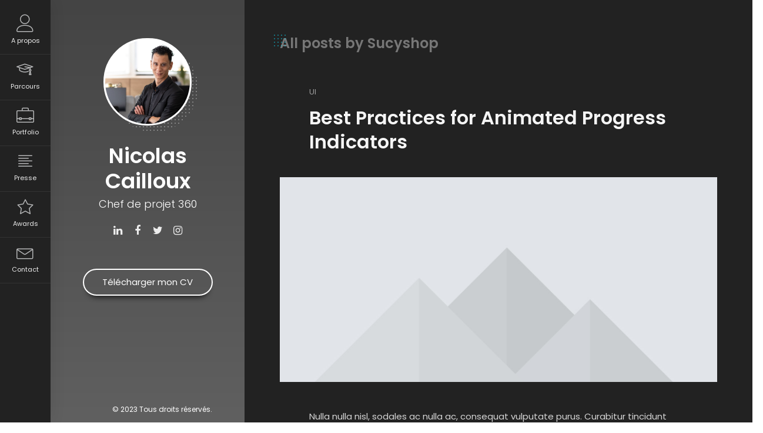

--- FILE ---
content_type: text/html; charset=UTF-8
request_url: https://nicolascailloux.fr/author/sucyshop/
body_size: 13952
content:
<!DOCTYPE html>
<html lang="fr-FR">

<head>
    <meta charset="UTF-8">
    <meta name="viewport" content="width=device-width, initial-scale=1.0, maximum-scale=1.0, user-scalable=no">
    <link rel="profile" href="//gmpg.org/xfn/11">
    <title>Sucyshop &#8211; Nicolas Cailloux</title>
<meta name='robots' content='max-image-preview:large' />
<link rel='dns-prefetch' href='//fonts.googleapis.com' />
<link rel="alternate" type="application/rss+xml" title="Nicolas Cailloux &raquo; Flux" href="https://nicolascailloux.fr/feed/" />
<link rel="alternate" type="application/rss+xml" title="Nicolas Cailloux &raquo; Flux des commentaires" href="https://nicolascailloux.fr/comments/feed/" />
<link rel="alternate" type="application/rss+xml" title="Nicolas Cailloux &raquo; Flux des articles écrits par Sucyshop" href="https://nicolascailloux.fr/author/sucyshop/feed/" />
<script type="text/javascript">
window._wpemojiSettings = {"baseUrl":"https:\/\/s.w.org\/images\/core\/emoji\/14.0.0\/72x72\/","ext":".png","svgUrl":"https:\/\/s.w.org\/images\/core\/emoji\/14.0.0\/svg\/","svgExt":".svg","source":{"concatemoji":"https:\/\/nicolascailloux.fr\/wp-includes\/js\/wp-emoji-release.min.js?ver=6.1.9"}};
/*! This file is auto-generated */
!function(e,a,t){var n,r,o,i=a.createElement("canvas"),p=i.getContext&&i.getContext("2d");function s(e,t){var a=String.fromCharCode,e=(p.clearRect(0,0,i.width,i.height),p.fillText(a.apply(this,e),0,0),i.toDataURL());return p.clearRect(0,0,i.width,i.height),p.fillText(a.apply(this,t),0,0),e===i.toDataURL()}function c(e){var t=a.createElement("script");t.src=e,t.defer=t.type="text/javascript",a.getElementsByTagName("head")[0].appendChild(t)}for(o=Array("flag","emoji"),t.supports={everything:!0,everythingExceptFlag:!0},r=0;r<o.length;r++)t.supports[o[r]]=function(e){if(p&&p.fillText)switch(p.textBaseline="top",p.font="600 32px Arial",e){case"flag":return s([127987,65039,8205,9895,65039],[127987,65039,8203,9895,65039])?!1:!s([55356,56826,55356,56819],[55356,56826,8203,55356,56819])&&!s([55356,57332,56128,56423,56128,56418,56128,56421,56128,56430,56128,56423,56128,56447],[55356,57332,8203,56128,56423,8203,56128,56418,8203,56128,56421,8203,56128,56430,8203,56128,56423,8203,56128,56447]);case"emoji":return!s([129777,127995,8205,129778,127999],[129777,127995,8203,129778,127999])}return!1}(o[r]),t.supports.everything=t.supports.everything&&t.supports[o[r]],"flag"!==o[r]&&(t.supports.everythingExceptFlag=t.supports.everythingExceptFlag&&t.supports[o[r]]);t.supports.everythingExceptFlag=t.supports.everythingExceptFlag&&!t.supports.flag,t.DOMReady=!1,t.readyCallback=function(){t.DOMReady=!0},t.supports.everything||(n=function(){t.readyCallback()},a.addEventListener?(a.addEventListener("DOMContentLoaded",n,!1),e.addEventListener("load",n,!1)):(e.attachEvent("onload",n),a.attachEvent("onreadystatechange",function(){"complete"===a.readyState&&t.readyCallback()})),(e=t.source||{}).concatemoji?c(e.concatemoji):e.wpemoji&&e.twemoji&&(c(e.twemoji),c(e.wpemoji)))}(window,document,window._wpemojiSettings);
</script>
<style type="text/css">
img.wp-smiley,
img.emoji {
	display: inline !important;
	border: none !important;
	box-shadow: none !important;
	height: 1em !important;
	width: 1em !important;
	margin: 0 0.07em !important;
	vertical-align: -0.1em !important;
	background: none !important;
	padding: 0 !important;
}
</style>
	<link rel='stylesheet' id='layerslider-css' href='https://nicolascailloux.fr/wp-content/plugins/LayerSlider/static/layerslider/css/layerslider.css?ver=6.8.4' type='text/css' media='all' />
<link rel='stylesheet' id='wp-block-library-css' href='https://nicolascailloux.fr/wp-includes/css/dist/block-library/style.min.css?ver=6.1.9' type='text/css' media='all' />
<link rel='stylesheet' id='classic-theme-styles-css' href='https://nicolascailloux.fr/wp-includes/css/classic-themes.min.css?ver=1' type='text/css' media='all' />
<style id='global-styles-inline-css' type='text/css'>
body{--wp--preset--color--black: #000000;--wp--preset--color--cyan-bluish-gray: #abb8c3;--wp--preset--color--white: #ffffff;--wp--preset--color--pale-pink: #f78da7;--wp--preset--color--vivid-red: #cf2e2e;--wp--preset--color--luminous-vivid-orange: #ff6900;--wp--preset--color--luminous-vivid-amber: #fcb900;--wp--preset--color--light-green-cyan: #7bdcb5;--wp--preset--color--vivid-green-cyan: #00d084;--wp--preset--color--pale-cyan-blue: #8ed1fc;--wp--preset--color--vivid-cyan-blue: #0693e3;--wp--preset--color--vivid-purple: #9b51e0;--wp--preset--color--cornflower-blue: #7066ff;--wp--preset--color--emerald: #54ca95;--wp--preset--color--shakespeare: #55c0ce;--wp--preset--color--persimmon: #fc6158;--wp--preset--color--azure-radiance: #007ced;--wp--preset--color--neon-carrot: #ff9638;--wp--preset--color--burnt-sienna: #ef5555;--wp--preset--color--blue-bayoux: #4a6583;--wp--preset--color--cerulean: #0099e5;--wp--preset--color--saffron: #f8b732;--wp--preset--color--java: #10b9b2;--wp--preset--color--carnation: #ef5565;--wp--preset--color--very-light-gray: #f5f5f5;--wp--preset--color--light-gray: #e5e5e5;--wp--preset--color--dark-gray: #555;--wp--preset--color--very-dark-gray: #333;--wp--preset--gradient--vivid-cyan-blue-to-vivid-purple: linear-gradient(135deg,rgba(6,147,227,1) 0%,rgb(155,81,224) 100%);--wp--preset--gradient--light-green-cyan-to-vivid-green-cyan: linear-gradient(135deg,rgb(122,220,180) 0%,rgb(0,208,130) 100%);--wp--preset--gradient--luminous-vivid-amber-to-luminous-vivid-orange: linear-gradient(135deg,rgba(252,185,0,1) 0%,rgba(255,105,0,1) 100%);--wp--preset--gradient--luminous-vivid-orange-to-vivid-red: linear-gradient(135deg,rgba(255,105,0,1) 0%,rgb(207,46,46) 100%);--wp--preset--gradient--very-light-gray-to-cyan-bluish-gray: linear-gradient(135deg,rgb(238,238,238) 0%,rgb(169,184,195) 100%);--wp--preset--gradient--cool-to-warm-spectrum: linear-gradient(135deg,rgb(74,234,220) 0%,rgb(151,120,209) 20%,rgb(207,42,186) 40%,rgb(238,44,130) 60%,rgb(251,105,98) 80%,rgb(254,248,76) 100%);--wp--preset--gradient--blush-light-purple: linear-gradient(135deg,rgb(255,206,236) 0%,rgb(152,150,240) 100%);--wp--preset--gradient--blush-bordeaux: linear-gradient(135deg,rgb(254,205,165) 0%,rgb(254,45,45) 50%,rgb(107,0,62) 100%);--wp--preset--gradient--luminous-dusk: linear-gradient(135deg,rgb(255,203,112) 0%,rgb(199,81,192) 50%,rgb(65,88,208) 100%);--wp--preset--gradient--pale-ocean: linear-gradient(135deg,rgb(255,245,203) 0%,rgb(182,227,212) 50%,rgb(51,167,181) 100%);--wp--preset--gradient--electric-grass: linear-gradient(135deg,rgb(202,248,128) 0%,rgb(113,206,126) 100%);--wp--preset--gradient--midnight: linear-gradient(135deg,rgb(2,3,129) 0%,rgb(40,116,252) 100%);--wp--preset--duotone--dark-grayscale: url('#wp-duotone-dark-grayscale');--wp--preset--duotone--grayscale: url('#wp-duotone-grayscale');--wp--preset--duotone--purple-yellow: url('#wp-duotone-purple-yellow');--wp--preset--duotone--blue-red: url('#wp-duotone-blue-red');--wp--preset--duotone--midnight: url('#wp-duotone-midnight');--wp--preset--duotone--magenta-yellow: url('#wp-duotone-magenta-yellow');--wp--preset--duotone--purple-green: url('#wp-duotone-purple-green');--wp--preset--duotone--blue-orange: url('#wp-duotone-blue-orange');--wp--preset--font-size--small: 13px;--wp--preset--font-size--medium: 20px;--wp--preset--font-size--large: 36px;--wp--preset--font-size--x-large: 42px;--wp--preset--spacing--20: 0.44rem;--wp--preset--spacing--30: 0.67rem;--wp--preset--spacing--40: 1rem;--wp--preset--spacing--50: 1.5rem;--wp--preset--spacing--60: 2.25rem;--wp--preset--spacing--70: 3.38rem;--wp--preset--spacing--80: 5.06rem;}:where(.is-layout-flex){gap: 0.5em;}body .is-layout-flow > .alignleft{float: left;margin-inline-start: 0;margin-inline-end: 2em;}body .is-layout-flow > .alignright{float: right;margin-inline-start: 2em;margin-inline-end: 0;}body .is-layout-flow > .aligncenter{margin-left: auto !important;margin-right: auto !important;}body .is-layout-constrained > .alignleft{float: left;margin-inline-start: 0;margin-inline-end: 2em;}body .is-layout-constrained > .alignright{float: right;margin-inline-start: 2em;margin-inline-end: 0;}body .is-layout-constrained > .aligncenter{margin-left: auto !important;margin-right: auto !important;}body .is-layout-constrained > :where(:not(.alignleft):not(.alignright):not(.alignfull)){max-width: var(--wp--style--global--content-size);margin-left: auto !important;margin-right: auto !important;}body .is-layout-constrained > .alignwide{max-width: var(--wp--style--global--wide-size);}body .is-layout-flex{display: flex;}body .is-layout-flex{flex-wrap: wrap;align-items: center;}body .is-layout-flex > *{margin: 0;}:where(.wp-block-columns.is-layout-flex){gap: 2em;}.has-black-color{color: var(--wp--preset--color--black) !important;}.has-cyan-bluish-gray-color{color: var(--wp--preset--color--cyan-bluish-gray) !important;}.has-white-color{color: var(--wp--preset--color--white) !important;}.has-pale-pink-color{color: var(--wp--preset--color--pale-pink) !important;}.has-vivid-red-color{color: var(--wp--preset--color--vivid-red) !important;}.has-luminous-vivid-orange-color{color: var(--wp--preset--color--luminous-vivid-orange) !important;}.has-luminous-vivid-amber-color{color: var(--wp--preset--color--luminous-vivid-amber) !important;}.has-light-green-cyan-color{color: var(--wp--preset--color--light-green-cyan) !important;}.has-vivid-green-cyan-color{color: var(--wp--preset--color--vivid-green-cyan) !important;}.has-pale-cyan-blue-color{color: var(--wp--preset--color--pale-cyan-blue) !important;}.has-vivid-cyan-blue-color{color: var(--wp--preset--color--vivid-cyan-blue) !important;}.has-vivid-purple-color{color: var(--wp--preset--color--vivid-purple) !important;}.has-black-background-color{background-color: var(--wp--preset--color--black) !important;}.has-cyan-bluish-gray-background-color{background-color: var(--wp--preset--color--cyan-bluish-gray) !important;}.has-white-background-color{background-color: var(--wp--preset--color--white) !important;}.has-pale-pink-background-color{background-color: var(--wp--preset--color--pale-pink) !important;}.has-vivid-red-background-color{background-color: var(--wp--preset--color--vivid-red) !important;}.has-luminous-vivid-orange-background-color{background-color: var(--wp--preset--color--luminous-vivid-orange) !important;}.has-luminous-vivid-amber-background-color{background-color: var(--wp--preset--color--luminous-vivid-amber) !important;}.has-light-green-cyan-background-color{background-color: var(--wp--preset--color--light-green-cyan) !important;}.has-vivid-green-cyan-background-color{background-color: var(--wp--preset--color--vivid-green-cyan) !important;}.has-pale-cyan-blue-background-color{background-color: var(--wp--preset--color--pale-cyan-blue) !important;}.has-vivid-cyan-blue-background-color{background-color: var(--wp--preset--color--vivid-cyan-blue) !important;}.has-vivid-purple-background-color{background-color: var(--wp--preset--color--vivid-purple) !important;}.has-black-border-color{border-color: var(--wp--preset--color--black) !important;}.has-cyan-bluish-gray-border-color{border-color: var(--wp--preset--color--cyan-bluish-gray) !important;}.has-white-border-color{border-color: var(--wp--preset--color--white) !important;}.has-pale-pink-border-color{border-color: var(--wp--preset--color--pale-pink) !important;}.has-vivid-red-border-color{border-color: var(--wp--preset--color--vivid-red) !important;}.has-luminous-vivid-orange-border-color{border-color: var(--wp--preset--color--luminous-vivid-orange) !important;}.has-luminous-vivid-amber-border-color{border-color: var(--wp--preset--color--luminous-vivid-amber) !important;}.has-light-green-cyan-border-color{border-color: var(--wp--preset--color--light-green-cyan) !important;}.has-vivid-green-cyan-border-color{border-color: var(--wp--preset--color--vivid-green-cyan) !important;}.has-pale-cyan-blue-border-color{border-color: var(--wp--preset--color--pale-cyan-blue) !important;}.has-vivid-cyan-blue-border-color{border-color: var(--wp--preset--color--vivid-cyan-blue) !important;}.has-vivid-purple-border-color{border-color: var(--wp--preset--color--vivid-purple) !important;}.has-vivid-cyan-blue-to-vivid-purple-gradient-background{background: var(--wp--preset--gradient--vivid-cyan-blue-to-vivid-purple) !important;}.has-light-green-cyan-to-vivid-green-cyan-gradient-background{background: var(--wp--preset--gradient--light-green-cyan-to-vivid-green-cyan) !important;}.has-luminous-vivid-amber-to-luminous-vivid-orange-gradient-background{background: var(--wp--preset--gradient--luminous-vivid-amber-to-luminous-vivid-orange) !important;}.has-luminous-vivid-orange-to-vivid-red-gradient-background{background: var(--wp--preset--gradient--luminous-vivid-orange-to-vivid-red) !important;}.has-very-light-gray-to-cyan-bluish-gray-gradient-background{background: var(--wp--preset--gradient--very-light-gray-to-cyan-bluish-gray) !important;}.has-cool-to-warm-spectrum-gradient-background{background: var(--wp--preset--gradient--cool-to-warm-spectrum) !important;}.has-blush-light-purple-gradient-background{background: var(--wp--preset--gradient--blush-light-purple) !important;}.has-blush-bordeaux-gradient-background{background: var(--wp--preset--gradient--blush-bordeaux) !important;}.has-luminous-dusk-gradient-background{background: var(--wp--preset--gradient--luminous-dusk) !important;}.has-pale-ocean-gradient-background{background: var(--wp--preset--gradient--pale-ocean) !important;}.has-electric-grass-gradient-background{background: var(--wp--preset--gradient--electric-grass) !important;}.has-midnight-gradient-background{background: var(--wp--preset--gradient--midnight) !important;}.has-small-font-size{font-size: var(--wp--preset--font-size--small) !important;}.has-medium-font-size{font-size: var(--wp--preset--font-size--medium) !important;}.has-large-font-size{font-size: var(--wp--preset--font-size--large) !important;}.has-x-large-font-size{font-size: var(--wp--preset--font-size--x-large) !important;}
.wp-block-navigation a:where(:not(.wp-element-button)){color: inherit;}
:where(.wp-block-columns.is-layout-flex){gap: 2em;}
.wp-block-pullquote{font-size: 1.5em;line-height: 1.6;}
</style>
<link rel='stylesheet' id='contact-form-7-css' href='https://nicolascailloux.fr/wp-content/plugins/contact-form-7/includes/css/styles.css?ver=5.7.4' type='text/css' media='all' />
<link rel='stylesheet' id='rs-plugin-settings-css' href='https://nicolascailloux.fr/wp-content/plugins/revslider/public/assets/css/rs6.css?ver=6.0.9' type='text/css' media='all' />
<style id='rs-plugin-settings-inline-css' type='text/css'>
#rs-demo-id {}
</style>
<link rel='stylesheet' id='font-awesome-css' href='https://nicolascailloux.fr/wp-content/plugins/js_composer/assets/lib/bower/font-awesome/css/font-awesome.min.css?ver=6.0.5' type='text/css' media='all' />
<!--[if lt IE 9]>
<link rel='stylesheet' id='vc_lte_ie9-css' href='https://nicolascailloux.fr/wp-content/plugins/js_composer/assets/css/vc_lte_ie9.min.css?ver=6.0.5' type='text/css' media='screen' />
<![endif]-->
<link rel='stylesheet' id='shiftnav-css' href='https://nicolascailloux.fr/wp-content/plugins/shiftnav-pro/pro/assets/css/shiftnav.min.css?ver=1.6.3' type='text/css' media='all' />
<link rel='stylesheet' id='bootstrap-css' href='https://nicolascailloux.fr/wp-content/themes/breezycv/css/bootstrap.min.css?ver=4.0.0' type='text/css' media='all' />
<link rel='stylesheet' id='normalize-css' href='https://nicolascailloux.fr/wp-content/themes/breezycv/css/normalize.css?ver=1.0' type='text/css' media='all' />
<link rel='stylesheet' id='owl-carousel-css' href='https://nicolascailloux.fr/wp-content/themes/breezycv/css/owl.carousel.css?ver=2.0' type='text/css' media='all' />
<link rel='stylesheet' id='perfect-scrollbar-css' href='https://nicolascailloux.fr/wp-content/themes/breezycv/css/perfect-scrollbar.css?ver=2.0' type='text/css' media='all' />
<link rel='stylesheet' id='animations-css' href='https://nicolascailloux.fr/wp-content/themes/breezycv/css/animations.css?ver=1.0' type='text/css' media='all' />
<link rel='stylesheet' id='magnific-popup-css' href='https://nicolascailloux.fr/wp-content/themes/breezycv/css/magnific-popup.css?ver=1.3.0' type='text/css' media='all' />
<link rel='stylesheet' id='fw-option-type-icon-v2-pack-linear-icons-css' href='https://nicolascailloux.fr/wp-content/themes/breezycv/css/linearicons/style.css?ver=2.7.28' type='text/css' media='all' />
<link rel='stylesheet' id='fw-option-type-icon-v2-pack-font-awesomefw-css' href='https://nicolascailloux.fr/wp-content/themes/breezycv/css/font-awesome/css/font-awesome.min.css?ver=2.7.28' type='text/css' media='all' />
<link rel='stylesheet' id='fw-option-type-icon-v2-pack-font-awesome-6-brands-css' href='https://nicolascailloux.fr/wp-content/themes/breezycv/css/fontawesome-6.2.0/css/brands.css?ver=2.7.28' type='text/css' media='all' />
<link rel='stylesheet' id='breezycv-main-styles-css' href='https://nicolascailloux.fr/wp-content/themes/breezycv/css/main.css?ver=1.6.0' type='text/css' media='all' />
<link rel='stylesheet' id='breezycv-dark-styles-css' href='https://nicolascailloux.fr/wp-content/themes/breezycv/css/dark-styles.css?ver=1.6.0' type='text/css' media='all' />
<link rel='stylesheet' id='breezycv-customization-css' href='https://nicolascailloux.fr/wp-content/themes/breezycv/css/customization.css?ver=1.6.0' type='text/css' media='all' />
<style id='breezycv-customization-inline-css' type='text/css'>

        .page-content {
            max-width: 1380px;
        }
        @media only screen and (min-width: 1024px){
            .page-content {
                border-radius: 32px;
                
            }
            .animated-section,
            .section-content,
            .single-page-content,
            .content-wrapper {
               border-radius: 30px; 
            }
        }

        /* ============================================================================= 
        2. Typography
        ============================================================================= */
        body,
        p,
        .elementor .elementor-widget-icon-box .elementor-icon-box-content .elementor-icon-box-description {
            font-family: "Poppins", Helvetica, sans-serif;
            font-size: 15px;
            font-weight: 400;
            font-style: normal;
            line-height: 1.75em;
            color: #d5d5d5;
        }

        .form-control,
        .form-control:focus,
        .has-error .form-control,
        .has-error .form-control:focus {
            font-family: "Poppins", Helvetica, sans-serif;
        }

        h1, h2, h3, h4, h5, h6 {
            font-family: "Poppins", Helvetica, sans-serif;
            font-weight: 600;
            font-style: normal;
            color: #f5f5f5;
        }

        .logo-text, .logo-symbol {
            font-family: "Poppins", Helvetica, sans-serif;
        }

        h1 {
            font-size: 32px;
            color: #f5f5f5;
        }
        h2 {
            font-size: 24px;
            color: #f5f5f5;
        }
        h3 {
            font-size: 18px;
            color: #f5f5f5;
        }
        h4 {
            font-size: 16px;
            color: #f5f5f5;
        }
        h5 {
            font-size: 14px;
            color: #f5f5f5;
        }
        h6 {
            font-size: 12px;
            color: #f5f5f5;
        }

        .testimonial-author {
            font-family: "Poppins", Helvetica, sans-serif;
            font-weight: 600;
            font-style: normal;
            color: #f5f5f5;
        }

        .timeline-item .item-period,
        .mobile-site-title {
            font-family: "Poppins", Helvetica, sans-serif;
        }

        .form-control,
        .form-control:focus,
        .has-error .form-control,
        .has-error .form-control:focus,
        input[type="search"],
        input[type="password"],
        input[type="text"],
        .header-search input.form-control {
            font-family: "Poppins", Helvetica, sans-serif;
            font-weight: 400;
            font-style: normal;
        }

        .btn-primary, .btn-secondary, button, input[type="button"], input[type="submit"] {
            font-family: "Poppins", Helvetica, sans-serif;
        }


        /* ============================================================================= 
        3. Logo
        ============================================================================= */
        .header-photo,
        .header-photo img {
            
        height: auto;
        max-height: 150px;
        
            
        width: auto;
        max-width: 150px;
        
        }


        
        .logo-text {
            line-height: 150px;
            margin-left: 10px;
        }
        

        

        

        /* ============================================================================= 
        4. Backgrounds
        ============================================================================= */
        
        html {
            background: -webkit-gradient(linear, left top, left bottom, from(#0b7080), to(#04addb));
            background: linear-gradient(#0b7080, #04addb);
        }
        body {
            background-color: transparent;
        }
    
    .lm-animated-bg {
        position: absolute;
        width: auto;
        height: auto;
        top: -18px;
        left: -18px;
        right: -18px;
        bottom: -18px;
        background-image: url(https://nicolascailloux.fr/wp-content/uploads/2020/06/main_bg.png);
        background-position: center center;
        background-size: cover;
        background-repeat: no-repeat;
        z-index: -1;
    }
    

        .animated-section > .section-content,
        .single-page-content,
        .single-page-content > .content-wrapper,
        .page-portfolio-loaded,
        .single-post .site-content .post-content {
            background-color: #222;
        }

        .btn-primary:hover,
        .btn-primary:focus,
        .elementor .btn-primary:hover,
        .elementor .btn-primary:focus,
        button:hover,
        button:focus,
        input[type="button"]:hover,
        input[type="button"]:focus,
        input[type="submit"]:hover,
        input[type="submit"]:focus,
        .elementor .skill-percentage,
        .elementor .service-icon,
        .lm-pricing .lm-package-wrap.highlight-col .lm-heading-row span:after,
        .portfolio-page-nav > div.nav-item a:hover,
        .elementor .testimonials.owl-carousel .owl-nav .owl-prev:hover,
        .elementor .testimonials.owl-carousel .owl-nav .owl-next:hover,
        .elementor .clients.owl-carousel .owl-nav .owl-prev:hover,
        .elementor .clients.owl-carousel .owl-nav .owl-next:hover,
        .elementor .fw-pricing .fw-package-wrap.highlight-col .fw-heading-row span:after,
        .cat-links li a,
        .cat-links li a:hover,
        .calendar_wrap td#today,
        .nothing-found p,
        .elementor .portfolio-grid figure .portfolio-preview-desc h5:after,
        .preloader-spinner,
        .elementor .info-list li .title:after,
        .elementor .clients.owl-carousel .owl-dot.active span,
        .elementor .clients.owl-carousel .owl-dot:hover span,
        .elementor .testimonials.owl-carousel .owl-dot.active span,
        .elementor .testimonials.owl-carousel .owl-dot:hover span,
        .logo-symbol,
        .elementor .fw-pricing .fw-package.highlight .fw-heading-row span:after,
        .ps:hover>.ps__scrollbar-y-rail:hover>.ps__scrollbar-y,
        .elementor .knowledges li,
        .elementor .timeline .divider:before {
            background-color: #1db1c7;
        }

        @media only screen and (min-width: 1025px) {
            ul.main-menu .link-text {
                background-color: #1db1c7;
            }
        }

        @media only screen and (max-width: 1024px) {
            .menu-toggle {
                background-color: #1db1c7;
            }
        }


        .blog-sidebar .sidebar-item {
            background-color: #333;
        }

        .block-title:after, h3.comment-reply-title:after {
            background-image: -webkit-repeating-radial-gradient(center center, #1db1c7, #1db1c7 1px, transparent 0px, transparent 100%);
            background-image: -moz-repeating-radial-gradient(center center, #1db1c7, #1db1c7 1px, transparent 0px, transparent 100%);
            background-image: -ms-repeating-radial-gradient(center center, #1db1c7, #1db1c7 1px, transparent 0px, transparent 100%);
        }




        /* ============================================================================= 
        5. Colors
        ============================================================================= */
        a,
        .form-group-with-icon.form-group-focus i,
        .site-title span,
        .header-search button:hover,
        .header-search button:focus,
        .block-title h3 span,
        .header-search button:hover,
        .header-search button:focus,
        .ajax-page-nav > div.nav-item a:hover,
        .project-general-info .fa,
        .comment-author a:hover,
        .comment-list .pingback a:hover,
        .comment-list .trackback a:hover,
        .comment-metadata a:hover,
        .comment-reply-title small a:hover,
        .entry-title a:hover,
        .entry-content .edit-link a:hover,
        .post-navigation a:hover,
        .image-navigation a:hover,
        .elementor .portfolio-grid figure i,
        .share-buttons a:hover,
        .elementor .info-block-w-icon i,
        .elementor .lm-info-block i,
        .lmpixels-arrows-nav div:hover,
        .block-title h2 span, h3.comment-reply-title span,
        ul.main-menu .current-menu-item a,
        .elementor .block-title h2 span,
        .elementor .fun-fact i,
        .elementor .testimonial .author-info .icon,
        .elementor .header-buttons .btn-primary:hover,
        .elementor .form-group:not(.form-group-checkbox) .form-control:focus ~ label,
        .elementor .form-group.form-group-focus:not(.form-group-checkbox) .form-control ~ label,
        .elementor .info-list li .title,
        .header-buttons .btn-primary:hover {
            color: #1db1c7;
        }

        a,
        .entry-meta:not(.entry-tags-share) a:hover {
            color: #fd9f12;
        }

        a:hover,
        .post-navigation .meta-nav:hover {
            color: #e0e0e0;
        }

        .wp-block-pullquote.is-style-solid-color {
            background-color: #1db1c7;
        }

        .wp-block-button:not(.is-style-outline) .wp-block-button__link:not(.has-background),
        .wp-block-button.is-style-outline .wp-block-button__link:active,
        .wp-block-button.is-style-outline .wp-block-button__link:focus,
        .wp-block-button.is-style-outline .wp-block-button__link:hover {
            background-color: #1db1c7;
        }

        @media only screen and (min-width: 1025px) {
            ul.main-menu a.active,
            ul.main-menu a:focus,
            ul.main-menu a:hover {
                color: #1db1c7;
            }
        }

        @media only screen and (max-width: 1024px) {
            .header {
                background-color: #1db1c7;
            }
        }




        /* ============================================================================= 
        6. Borders
        ============================================================================= */
        .logo-symbol,
        .btn-primary,
        .elementor .btn-primary,
        button,
        input[type="button"],
        input[type="submit"],
        .btn-primary:hover,
        .btn-primary:focus,
        button:hover,
        button:focus,
        input[type="button"]:hover,
        input[type="button"]:focus,
        input[type="submit"]:hover,
        input[type="submit"]:focus,
        .form-control + .form-control-border,
        .elementor .timeline-item,
        .elementor .timeline-item:before,
        .page-links a:hover,
        .paging-navigation .page-numbers.current,
        .paging-navigation .page-numbers:hover,
        .paging-navigation .page-numbers:focus,
        .portfolio-grid figure .portfolio-preview-desc h5:after,
        .paging-navigation a:hover,
        .skill-container,
        .btn-primary, button, input[type="button"], input[type="submit"],
        .blog-sidebar ul li:before,
        .elementor .share-buttons a:hover,
        .elementor .testimonials.owl-carousel .owl-nav .owl-prev:hover,
        .elementor .testimonials.owl-carousel .owl-nav .owl-next:hover,
        .elementor .clients.owl-carousel .owl-nav .owl-prev:hover,
        .elementor .clients.owl-carousel .owl-nav .owl-next:hover,
        .wp-block-pullquote,
        .wp-block-button .wp-block-button__link,
        .elementor .timeline-item h5.item-period,
        .form-control ~ .form-control-border,
        .elementor .form-control ~ .form-control-border,
        .elementor .timeline .divider:after {
            border-color: #1db1c7;
        }

        @media only screen and (max-width: 1024px) {
            .lmpixels-arrows-nav {
                border-color: #1db1c7;
            }
        }


        /* ============================================================================= 
        7. Page Titles and Page Content Area
        ============================================================================= */
        .page-title:after {
            background-image: -webkit-repeating-radial-gradient(center center, #0cd8f7, #0cd8f7 1px, transparent 0px, transparent 100%);
            background-image: -moz-repeating-radial-gradient(center center, #0cd8f7, #0cd8f7 1px, transparent 0px, transparent 100%);
            background-image: -ms-repeating-radial-gradient(center center, #0cd8f7, #0cd8f7 1px, transparent 0px, transparent 100%);
        }

        .page-title h1 {
            color: #eeeeee;
            font-size: 32px;
            font-family: Poppins, Helvetica, sans-serif;
            font-weight: 600;
            font-style: normal;
            letter-spacing: 0px;
        }

        @media only screen and (max-width: 1024px) {
            .page-title h1 {
                font-size: 25.6px;
            }
        }

        .page-content {
            background: -webkit-gradient(linear, left top, left bottom, from(#444444), to(#606060));
            background: linear-gradient(#444444, #606060);
        }

        
        @media only screen and (min-width: 1300px) {
            .header {
                max-width: 420px;
            }
            .content-area {
                max-width: calc(100% - 420px);
            }

            .header .copyrights {
                width: 420px;
            }
        }
        @media only screen and (min-width: 1025px) {
            .header {
                max-height: 100%;
            }
            ul.main-menu {
                background-color: #222;
                width: 86px;
                left: -86px;
                right: auto;
                top: 0;
                bottom: 0;
                border-radius: 0;
            }
            ul.main-menu a {
                border-bottom: 1px solid #333;
            }
            .page-content {
                max-width: 100%;
                min-height: 100%;
                margin: 0 auto;
                border-radius: 0;
            }
            .page-wrapper {
                padding-left: 86px;
                padding-right: 0;
            }
            .animated-section, .single-page-content,
            .animated-section,
            .section-content,
            .single-page-content,
            .content-wrapper {
                border-radius: 0;
            }
            ul.main-menu .link-text {
                position: relative;
                left: 0;
                right: 0;
                right: auto;
                visibility: visible;
                opacity: 1;
                color: #eee;
                font-size: 11px;
                padding: 8px 0 5px;
                background: transparent;
                box-shadow: none;
            }
            ul.main-menu a:hover .link-text {
                left: 0;
                right: 0;
            }
            .lmpixels-arrows-nav {
                background-color: #444;
                width: 48px;
                right: 10px;
                bottom: 10px;
                padding: 5px 0;
                border: 2px solid #1db1c7;
            }
        }
        .home-page-first-style {
            min-height: calc(100vh - 140px) !important;
        }
        

        /* ============================================================================= 
        8. Custom Styles
        ============================================================================= */
        
    
</style>
<link rel='stylesheet' id='shiftnav-font-awesome-css' href='https://nicolascailloux.fr/wp-content/plugins/shiftnav-pro/assets/css/fontawesome/css/font-awesome.min.css?ver=1.6.3' type='text/css' media='all' />
<link rel='stylesheet' id='shiftnav-standard-dark-css' href='https://nicolascailloux.fr/wp-content/plugins/shiftnav-pro/assets/css/skins/standard-dark.css?ver=1.6.3' type='text/css' media='all' />
<link rel='stylesheet' id='breezycv-google-fonts-css' href='https://fonts.googleapis.com/css?family=Poppins:100,100italic,200,200italic,300,300italic,regular,italic,500,500italic,600,600italic,700,700italic,800,800italic,900,900italic' type='text/css' media='all' />
<script type='text/javascript' id='layerslider-greensock-js-extra'>
/* <![CDATA[ */
var LS_Meta = {"v":"6.8.4"};
/* ]]> */
</script>
<script type='text/javascript' src='https://nicolascailloux.fr/wp-content/plugins/LayerSlider/static/layerslider/js/greensock.js?ver=1.19.0' id='layerslider-greensock-js'></script>
<script type='text/javascript' src='https://nicolascailloux.fr/wp-includes/js/jquery/jquery.min.js?ver=3.6.1' id='jquery-core-js'></script>
<script type='text/javascript' src='https://nicolascailloux.fr/wp-includes/js/jquery/jquery-migrate.min.js?ver=3.3.2' id='jquery-migrate-js'></script>
<script type='text/javascript' src='https://nicolascailloux.fr/wp-content/plugins/LayerSlider/static/layerslider/js/layerslider.kreaturamedia.jquery.js?ver=6.8.4' id='layerslider-js'></script>
<script type='text/javascript' src='https://nicolascailloux.fr/wp-content/plugins/LayerSlider/static/layerslider/js/layerslider.transitions.js?ver=6.8.4' id='layerslider-transitions-js'></script>
<script type='text/javascript' src='https://nicolascailloux.fr/wp-content/plugins/revslider/public/assets/js/revolution.tools.min.js?ver=6.0' id='tp-tools-js'></script>
<script type='text/javascript' src='https://nicolascailloux.fr/wp-content/plugins/revslider/public/assets/js/rs6.min.js?ver=6.0.9' id='revmin-js'></script>
<meta name="generator" content="Powered by LayerSlider 6.8.4 - Multi-Purpose, Responsive, Parallax, Mobile-Friendly Slider Plugin for WordPress." />
<!-- LayerSlider updates and docs at: https://layerslider.kreaturamedia.com -->
<link rel="https://api.w.org/" href="https://nicolascailloux.fr/wp-json/" /><link rel="alternate" type="application/json" href="https://nicolascailloux.fr/wp-json/wp/v2/users/1" /><link rel="EditURI" type="application/rsd+xml" title="RSD" href="https://nicolascailloux.fr/xmlrpc.php?rsd" />
<link rel="wlwmanifest" type="application/wlwmanifest+xml" href="https://nicolascailloux.fr/wp-includes/wlwmanifest.xml" />
<meta name="generator" content="WordPress 6.1.9" />
<meta name="generator" content="Site Kit by Google 1.94.0" />
	<!-- ShiftNav CSS
	================================================================ -->
	<style type="text/css" id="shiftnav-dynamic-css">


/* Status: Loaded from Transient */

	</style>
	<!-- end ShiftNav CSS -->

	<meta name="generator" content="Elementor 3.11.2; settings: css_print_method-external, google_font-enabled, font_display-auto">
<style type="text/css">.recentcomments a{display:inline !important;padding:0 !important;margin:0 !important;}</style><meta name="generator" content="Powered by WPBakery Page Builder - drag and drop page builder for WordPress."/>
<meta name="generator" content="Powered by Slider Revolution 6.0.9 - responsive, Mobile-Friendly Slider Plugin for WordPress with comfortable drag and drop interface." />
<link rel="icon" href="https://nicolascailloux.fr/wp-content/uploads/2023/02/cropped-n-32x32.png" sizes="32x32" />
<link rel="icon" href="https://nicolascailloux.fr/wp-content/uploads/2023/02/cropped-n-192x192.png" sizes="192x192" />
<link rel="apple-touch-icon" href="https://nicolascailloux.fr/wp-content/uploads/2023/02/cropped-n-180x180.png" />
<meta name="msapplication-TileImage" content="https://nicolascailloux.fr/wp-content/uploads/2023/02/cropped-n-270x270.png" />
<script type="text/javascript">function setREVStartSize(a){try{var b,c=document.getElementById(a.c).parentNode.offsetWidth;if(c=0===c||isNaN(c)?window.innerWidth:c,a.tabw=void 0===a.tabw?0:parseInt(a.tabw),a.thumbw=void 0===a.thumbw?0:parseInt(a.thumbw),a.tabh=void 0===a.tabh?0:parseInt(a.tabh),a.thumbh=void 0===a.thumbh?0:parseInt(a.thumbh),a.tabhide=void 0===a.tabhide?0:parseInt(a.tabhide),a.thumbhide=void 0===a.thumbhide?0:parseInt(a.thumbhide),a.mh=void 0===a.mh||""==a.mh?0:a.mh,"fullscreen"===a.layout||"fullscreen"===a.l)b=Math.max(a.mh,window.innerHeight);else{for(var d in a.gw=Array.isArray(a.gw)?a.gw:[a.gw],a.rl)(void 0===a.gw[d]||0===a.gw[d])&&(a.gw[d]=a.gw[d-1]);for(var d in a.gh=void 0===a.el||""===a.el||Array.isArray(a.el)&&0==a.el.length?a.gh:a.el,a.gh=Array.isArray(a.gh)?a.gh:[a.gh],a.rl)(void 0===a.gh[d]||0===a.gh[d])&&(a.gh[d]=a.gh[d-1]);var e,f=Array(a.rl.length),g=0;for(var d in a.tabw=a.tabhide>=c?0:a.tabw,a.thumbw=a.thumbhide>=c?0:a.thumbw,a.tabh=a.tabhide>=c?0:a.tabh,a.thumbh=a.thumbhide>=c?0:a.thumbh,a.rl)f[d]=a.rl[d]<window.innerWidth?0:a.rl[d];for(var d in e=f[0],f)e>f[d]&&0<f[d]&&(e=f[d],g=d);var h=c>a.gw[g]+a.tabw+a.thumbw?1:(c-(a.tabw+a.thumbw))/a.gw[g];b=a.gh[g]*h+(a.tabh+a.thumbh)}void 0===window.rs_init_css&&(window.rs_init_css=document.head.appendChild(document.createElement("style"))),document.getElementById(a.c).height=b,window.rs_init_css.innerHTML+="#"+a.c+"_wrapper { height: "+b+"px }"}catch(a){console.log("Failure at Presize of Slider:"+a)}};</script>
<noscript><style> .wpb_animate_when_almost_visible { opacity: 1; }</style></noscript></head>

<body data-rsssl=1 class="archive author author-sucyshop author-1 wp-embed-responsive bridge-core-1.0.6 masthead-fixed list-view full-width wpb-js-composer js-comp-ver-6.0.5 vc_responsive elementor-default elementor-kit-13">
<svg xmlns="http://www.w3.org/2000/svg" viewBox="0 0 0 0" width="0" height="0" focusable="false" role="none" style="visibility: hidden; position: absolute; left: -9999px; overflow: hidden;" ><defs><filter id="wp-duotone-dark-grayscale"><feColorMatrix color-interpolation-filters="sRGB" type="matrix" values=" .299 .587 .114 0 0 .299 .587 .114 0 0 .299 .587 .114 0 0 .299 .587 .114 0 0 " /><feComponentTransfer color-interpolation-filters="sRGB" ><feFuncR type="table" tableValues="0 0.49803921568627" /><feFuncG type="table" tableValues="0 0.49803921568627" /><feFuncB type="table" tableValues="0 0.49803921568627" /><feFuncA type="table" tableValues="1 1" /></feComponentTransfer><feComposite in2="SourceGraphic" operator="in" /></filter></defs></svg><svg xmlns="http://www.w3.org/2000/svg" viewBox="0 0 0 0" width="0" height="0" focusable="false" role="none" style="visibility: hidden; position: absolute; left: -9999px; overflow: hidden;" ><defs><filter id="wp-duotone-grayscale"><feColorMatrix color-interpolation-filters="sRGB" type="matrix" values=" .299 .587 .114 0 0 .299 .587 .114 0 0 .299 .587 .114 0 0 .299 .587 .114 0 0 " /><feComponentTransfer color-interpolation-filters="sRGB" ><feFuncR type="table" tableValues="0 1" /><feFuncG type="table" tableValues="0 1" /><feFuncB type="table" tableValues="0 1" /><feFuncA type="table" tableValues="1 1" /></feComponentTransfer><feComposite in2="SourceGraphic" operator="in" /></filter></defs></svg><svg xmlns="http://www.w3.org/2000/svg" viewBox="0 0 0 0" width="0" height="0" focusable="false" role="none" style="visibility: hidden; position: absolute; left: -9999px; overflow: hidden;" ><defs><filter id="wp-duotone-purple-yellow"><feColorMatrix color-interpolation-filters="sRGB" type="matrix" values=" .299 .587 .114 0 0 .299 .587 .114 0 0 .299 .587 .114 0 0 .299 .587 .114 0 0 " /><feComponentTransfer color-interpolation-filters="sRGB" ><feFuncR type="table" tableValues="0.54901960784314 0.98823529411765" /><feFuncG type="table" tableValues="0 1" /><feFuncB type="table" tableValues="0.71764705882353 0.25490196078431" /><feFuncA type="table" tableValues="1 1" /></feComponentTransfer><feComposite in2="SourceGraphic" operator="in" /></filter></defs></svg><svg xmlns="http://www.w3.org/2000/svg" viewBox="0 0 0 0" width="0" height="0" focusable="false" role="none" style="visibility: hidden; position: absolute; left: -9999px; overflow: hidden;" ><defs><filter id="wp-duotone-blue-red"><feColorMatrix color-interpolation-filters="sRGB" type="matrix" values=" .299 .587 .114 0 0 .299 .587 .114 0 0 .299 .587 .114 0 0 .299 .587 .114 0 0 " /><feComponentTransfer color-interpolation-filters="sRGB" ><feFuncR type="table" tableValues="0 1" /><feFuncG type="table" tableValues="0 0.27843137254902" /><feFuncB type="table" tableValues="0.5921568627451 0.27843137254902" /><feFuncA type="table" tableValues="1 1" /></feComponentTransfer><feComposite in2="SourceGraphic" operator="in" /></filter></defs></svg><svg xmlns="http://www.w3.org/2000/svg" viewBox="0 0 0 0" width="0" height="0" focusable="false" role="none" style="visibility: hidden; position: absolute; left: -9999px; overflow: hidden;" ><defs><filter id="wp-duotone-midnight"><feColorMatrix color-interpolation-filters="sRGB" type="matrix" values=" .299 .587 .114 0 0 .299 .587 .114 0 0 .299 .587 .114 0 0 .299 .587 .114 0 0 " /><feComponentTransfer color-interpolation-filters="sRGB" ><feFuncR type="table" tableValues="0 0" /><feFuncG type="table" tableValues="0 0.64705882352941" /><feFuncB type="table" tableValues="0 1" /><feFuncA type="table" tableValues="1 1" /></feComponentTransfer><feComposite in2="SourceGraphic" operator="in" /></filter></defs></svg><svg xmlns="http://www.w3.org/2000/svg" viewBox="0 0 0 0" width="0" height="0" focusable="false" role="none" style="visibility: hidden; position: absolute; left: -9999px; overflow: hidden;" ><defs><filter id="wp-duotone-magenta-yellow"><feColorMatrix color-interpolation-filters="sRGB" type="matrix" values=" .299 .587 .114 0 0 .299 .587 .114 0 0 .299 .587 .114 0 0 .299 .587 .114 0 0 " /><feComponentTransfer color-interpolation-filters="sRGB" ><feFuncR type="table" tableValues="0.78039215686275 1" /><feFuncG type="table" tableValues="0 0.94901960784314" /><feFuncB type="table" tableValues="0.35294117647059 0.47058823529412" /><feFuncA type="table" tableValues="1 1" /></feComponentTransfer><feComposite in2="SourceGraphic" operator="in" /></filter></defs></svg><svg xmlns="http://www.w3.org/2000/svg" viewBox="0 0 0 0" width="0" height="0" focusable="false" role="none" style="visibility: hidden; position: absolute; left: -9999px; overflow: hidden;" ><defs><filter id="wp-duotone-purple-green"><feColorMatrix color-interpolation-filters="sRGB" type="matrix" values=" .299 .587 .114 0 0 .299 .587 .114 0 0 .299 .587 .114 0 0 .299 .587 .114 0 0 " /><feComponentTransfer color-interpolation-filters="sRGB" ><feFuncR type="table" tableValues="0.65098039215686 0.40392156862745" /><feFuncG type="table" tableValues="0 1" /><feFuncB type="table" tableValues="0.44705882352941 0.4" /><feFuncA type="table" tableValues="1 1" /></feComponentTransfer><feComposite in2="SourceGraphic" operator="in" /></filter></defs></svg><svg xmlns="http://www.w3.org/2000/svg" viewBox="0 0 0 0" width="0" height="0" focusable="false" role="none" style="visibility: hidden; position: absolute; left: -9999px; overflow: hidden;" ><defs><filter id="wp-duotone-blue-orange"><feColorMatrix color-interpolation-filters="sRGB" type="matrix" values=" .299 .587 .114 0 0 .299 .587 .114 0 0 .299 .587 .114 0 0 .299 .587 .114 0 0 " /><feComponentTransfer color-interpolation-filters="sRGB" ><feFuncR type="table" tableValues="0.098039215686275 1" /><feFuncG type="table" tableValues="0 0.66274509803922" /><feFuncB type="table" tableValues="0.84705882352941 0.41960784313725" /><feFuncA type="table" tableValues="1 1" /></feComponentTransfer><feComposite in2="SourceGraphic" operator="in" /></filter></defs></svg>
<div class="lm-animated-bg"></div>
    
<!-- Loading animation -->
<div class="preloader">
  <div class="preloader-animation">
    <div class="preloader-spinner">
    </div>
  </div>
</div>
<!-- /Loading animation -->

<div class="page-wrapper bg-move-effect">
    <div class="page-content site-content">

        <header id="site_header" class="header mobile-menu-hide">
            <div class="header-content">
                <div class="header-photo">
                                        <a href="https://nicolascailloux.fr/">
                        <img src="//nicolascailloux.fr/wp-content/uploads/2023/02/Nicolas-Cailloux_office-SD-1.jpg" alt="image">
                    </a>
                                    </div>

                                <div class="header-titles">
                                            <a href="https://nicolascailloux.fr/">
                            <h2>Nicolas Cailloux</h2>
                        </a>
                                                                <h4>Chef de projet 360</h4>
                                    </div>
                            </div>

            <ul id="menu-vcard-menu" class="breezycv-classic-menu main-menu"><li id="menu-item-30" class="menu-item menu-item-type-post_type menu-item-object-page menu-item-has-icon"><a class="nav-anim"  href="https://nicolascailloux.fr/#a-propos" data-object="page"><span class="menu-icon lnr lnr-user"></span> <span class="link-text">A propos</span></a></li>
<li id="menu-item-61" class="menu-item menu-item-type-post_type menu-item-object-page menu-item-has-icon"><a class="nav-anim"  href="https://nicolascailloux.fr/#parcours" data-object="page"><span class="menu-icon lnr lnr-graduation-hat"></span> <span class="link-text">Parcours</span></a></li>
<li id="menu-item-78" class="menu-item menu-item-type-post_type menu-item-object-page menu-item-has-icon"><a class="nav-anim"  href="https://nicolascailloux.fr/#portfolio" data-object="page"><span class="menu-icon lnr lnr-briefcase"></span> <span class="link-text">Portfolio</span></a></li>
<li id="menu-item-107" class="menu-item menu-item-type-post_type menu-item-object-page menu-item-has-icon"><a class="nav-anim"  href="https://nicolascailloux.fr/#presse" data-object="page"><span class="menu-icon lnr lnr-text-align-left"></span> <span class="link-text">Presse</span></a></li>
<li id="menu-item-209" class="menu-item menu-item-type-post_type menu-item-object-page menu-item-has-icon"><a class="nav-anim"  href="https://nicolascailloux.fr/#awards" data-object="page"><span class="menu-icon lnr lnr-star"></span> <span class="link-text">Awards</span></a></li>
<li id="menu-item-111" class="menu-item menu-item-type-post_type menu-item-object-page menu-item-has-icon"><a class="nav-anim"  href="https://nicolascailloux.fr/#contact" data-object="page"><span class="menu-icon lnr lnr-envelope"></span> <span class="link-text">Contact</span></a></li>
</ul>
             <!-- Social Links -->
                        <div class="social-links">
              <ul>
                                    <li>
                        <a href="https://www.linkedin.com/in/nicolascailloux/" target="_blank">
                                                                                        <i class="fafw fafw-linkedin"></i>
                                                    </a>
                    </li>
                                      <li>
                        <a href="https://www.facebook.com/mephis21" target="_blank">
                                                                                        <i class="fafw fafw-facebook-f"></i>
                                                    </a>
                    </li>
                                      <li>
                        <a href="https://twitter.com/Mephis21" target="_blank">
                                                                                        <i class="fafw fafw-twitter"></i>
                                                    </a>
                    </li>
                                      <li>
                        <a href="https://www.instagram.com/mephis21" target="_blank">
                                                                                        <i class="fafw fafw-instagram"></i>
                                                    </a>
                    </li>
                                </ul>
            </div>
                        <!-- /Social Links -->

            <!-- Buttons -->
                                                <div class="header-buttons">
                                                <a href="https://nicolascailloux.fr/wp-content/uploads/2023/09/CAILLOUX_communication-360.pdf" target="_blank" class="btn btn-primary">Télécharger mon CV</a>
                                        </div>
                                            <!-- /Buttons -->

            <!-- Copyrights -->
                        <div class="copyrights">© 2023 Tous droits réservés.</div>
                        <!-- /Copyrights -->
        </header>

        <div class="mobile-site-title mobile-visible">
            <a href="https://nicolascailloux.fr/">
                Nicolas Cailloux            </a>
        </div>

        <!-- Mobile Navigation -->
        <div class="menu-toggle">
            <span></span>
            <span></span>
            <span></span>
        </div>
        <!-- End Mobile Navigation -->

        
<div class="content-area single-page-area">
    <div class="single-page-content">
        <div class="content-wrapper">

			

				<h2 class="page-title">
					All posts by Sucyshop				</h2>
				
			
<article id="post-147" class="post-147 post type-post status-publish format-standard has-post-thumbnail hentry category-ui">

	<header class="entry-header">
		<div class="entry-meta entry-meta-top">
			<span><a href="https://nicolascailloux.fr/category/ui/" rel="category tag">UI</a></span> 			
					</div><!-- .entry-meta -->

				<h3 class="entry-title"><a href="https://nicolascailloux.fr/2020/06/22/best-practices-for-animated-progress-indicators/" rel="bookmark">Best Practices for Animated Progress Indicators</a></h3>	</header><!-- .entry-header -->

	
			<a class="post-thumbnail" href="https://nicolascailloux.fr/2020/06/22/best-practices-for-animated-progress-indicators/">
				<img width="1920" height="900" src="https://nicolascailloux.fr/wp-content/uploads/2020/06/blog_image_7.jpg" class="attachment-full size-full wp-post-image" alt="" decoding="async" srcset="https://nicolascailloux.fr/wp-content/uploads/2020/06/blog_image_7.jpg 1920w, https://nicolascailloux.fr/wp-content/uploads/2020/06/blog_image_7-300x141.jpg 300w, https://nicolascailloux.fr/wp-content/uploads/2020/06/blog_image_7-768x360.jpg 768w, https://nicolascailloux.fr/wp-content/uploads/2020/06/blog_image_7-1024x480.jpg 1024w, https://nicolascailloux.fr/wp-content/uploads/2020/06/blog_image_7-1536x720.jpg 1536w, https://nicolascailloux.fr/wp-content/uploads/2020/06/blog_image_7-18x8.jpg 18w" sizes="(max-width: 1920px) 100vw, 1920px" />			</a>

		
	<div class="post-content">
				<div class="entry-summary">
			<p>Nulla nulla nisl, sodales ac nulla ac, consequat vulputate purus. Curabitur tincidunt ipsum vel nibh rutrum accumsan. Nunc ullamcorper posuere leo, vitae aliquet risus pharetra in. Integer turpis eros, iaculis et mi non, pulvinar egestas leo. Etiam sagittis ex turpis, vitae cursus tortor interdum eu. Quisque ultrices nunc eget erat vestibulum euismod. Ut mauris nisi,&#8230;</p>
<p><a class="read-more" href="https://nicolascailloux.fr/2020/06/22/best-practices-for-animated-progress-indicators/">Read More</a></p>
		</div><!-- .entry-summary -->
		
				<div class="entry-meta entry-meta-bottom">
					<div class="date-author">
			<span class="entry-date"><a href="https://nicolascailloux.fr/2020/06/22/best-practices-for-animated-progress-indicators/" rel="bookmark"><i class="fa fa-fw fa-clock-o"></i> <time class="entry-date" datetime="2020-06-22T12:23:49+02:00">22 juin 2020</time></a></span><span class="author vcard"><a class="url fn n" href="https://nicolascailloux.fr/author/sucyshop/" rel="author"><i class="fa fa-fw fa-user"></i> Sucyshop</a></span> 			</div>
						<!-- Share Buttons -->
			<div class="entry-share btn-group share-buttons">
				        <a href="https://www.facebook.com/sharer/sharer.php?u=https://nicolascailloux.fr/2020/06/22/best-practices-for-animated-progress-indicators/"
            onclick="javascript:window.open(this.href, '', 'menubar=no,toolbar=no,resizable=yes,scrollbars=yes,height=300,width=600');return false;" class="btn"
            target="_blank" title="Share on Facebook">
            <i class="fa fa-facebook"></i>
        </a>
        <a href="https://twitter.com/share?url=https://nicolascailloux.fr/2020/06/22/best-practices-for-animated-progress-indicators/"
            onclick="javascript:window.open(this.href, '', 'menubar=no,toolbar=no,resizable=yes,scrollbars=yes,height=300,width=600');return false;" class="btn"
            target="_blank" title="Share on Twitter">
            <i class="fa fa-twitter"></i>
        </a>
        <a href="http://www.linkedin.com/shareArticle?mini=true&url=https://nicolascailloux.fr/2020/06/22/best-practices-for-animated-progress-indicators/" onclick="javascript:window.open(this.href,'', 'menubar=no,toolbar=no,resizable=yes,scrollbars=yes,height=600,width=600');return false;" class="btn"
            title="Share on LinkedIn">
            <i class="fa fa-linkedin"></i>
        </a>
        <a href="http://www.digg.com/submit?url=https://nicolascailloux.fr/2020/06/22/best-practices-for-animated-progress-indicators/" onclick="javascript:window.open(this.href,'', 'menubar=no,toolbar=no,resizable=yes,scrollbars=yes,height=600,width=600');return false;" class="btn"
            title="Share on Digg">
            <i class="fa fa-digg"></i>
        </a>
    			</div>
		<!-- /Share Buttons -->
				</div>
				<div class="post-tags">
					</div>
	</div>
</article><!-- #post-## -->

<article id="post-144" class="post-144 post type-post status-publish format-standard has-post-thumbnail hentry category-e-commerce">

	<header class="entry-header">
		<div class="entry-meta entry-meta-top">
			<span><a href="https://nicolascailloux.fr/category/e-commerce/" rel="category tag">E-Commerce</a></span> 			
					</div><!-- .entry-meta -->

				<h3 class="entry-title"><a href="https://nicolascailloux.fr/2020/06/22/designing-the-perfect-feature-comparison-table/" rel="bookmark">Designing the Perfect Feature Comparison Table</a></h3>	</header><!-- .entry-header -->

	
			<a class="post-thumbnail" href="https://nicolascailloux.fr/2020/06/22/designing-the-perfect-feature-comparison-table/">
				<img width="1920" height="900" src="https://nicolascailloux.fr/wp-content/uploads/2020/06/blog_image_6.jpg" class="attachment-full size-full wp-post-image" alt="" decoding="async" loading="lazy" srcset="https://nicolascailloux.fr/wp-content/uploads/2020/06/blog_image_6.jpg 1920w, https://nicolascailloux.fr/wp-content/uploads/2020/06/blog_image_6-300x141.jpg 300w, https://nicolascailloux.fr/wp-content/uploads/2020/06/blog_image_6-768x360.jpg 768w, https://nicolascailloux.fr/wp-content/uploads/2020/06/blog_image_6-1024x480.jpg 1024w, https://nicolascailloux.fr/wp-content/uploads/2020/06/blog_image_6-1536x720.jpg 1536w, https://nicolascailloux.fr/wp-content/uploads/2020/06/blog_image_6-18x8.jpg 18w" sizes="(max-width: 1920px) 100vw, 1920px" />			</a>

		
	<div class="post-content">
				<div class="entry-summary">
			<p>In non arcu turpis. Pellentesque ornare tortor at condimentum pulvinar. Vivamus ultrices nisi sed est scelerisque, vel suscipit libero luctus. Cras magna nulla, suscipit in vulputate a, consequat egestas sem. Ut commodo eget velit nec egestas. Donec porta lorem vel neque varius aliquet. Nam convallis lacus ac lectus posuere bibendum. Sed sollicitudin nulla vel urna&#8230;</p>
<p><a class="read-more" href="https://nicolascailloux.fr/2020/06/22/designing-the-perfect-feature-comparison-table/">Read More</a></p>
		</div><!-- .entry-summary -->
		
				<div class="entry-meta entry-meta-bottom">
					<div class="date-author">
			<span class="entry-date"><a href="https://nicolascailloux.fr/2020/06/22/designing-the-perfect-feature-comparison-table/" rel="bookmark"><i class="fa fa-fw fa-clock-o"></i> <time class="entry-date" datetime="2020-06-22T12:21:53+02:00">22 juin 2020</time></a></span><span class="author vcard"><a class="url fn n" href="https://nicolascailloux.fr/author/sucyshop/" rel="author"><i class="fa fa-fw fa-user"></i> Sucyshop</a></span> 			</div>
						<!-- Share Buttons -->
			<div class="entry-share btn-group share-buttons">
				        <a href="https://www.facebook.com/sharer/sharer.php?u=https://nicolascailloux.fr/2020/06/22/designing-the-perfect-feature-comparison-table/"
            onclick="javascript:window.open(this.href, '', 'menubar=no,toolbar=no,resizable=yes,scrollbars=yes,height=300,width=600');return false;" class="btn"
            target="_blank" title="Share on Facebook">
            <i class="fa fa-facebook"></i>
        </a>
        <a href="https://twitter.com/share?url=https://nicolascailloux.fr/2020/06/22/designing-the-perfect-feature-comparison-table/"
            onclick="javascript:window.open(this.href, '', 'menubar=no,toolbar=no,resizable=yes,scrollbars=yes,height=300,width=600');return false;" class="btn"
            target="_blank" title="Share on Twitter">
            <i class="fa fa-twitter"></i>
        </a>
        <a href="http://www.linkedin.com/shareArticle?mini=true&url=https://nicolascailloux.fr/2020/06/22/designing-the-perfect-feature-comparison-table/" onclick="javascript:window.open(this.href,'', 'menubar=no,toolbar=no,resizable=yes,scrollbars=yes,height=600,width=600');return false;" class="btn"
            title="Share on LinkedIn">
            <i class="fa fa-linkedin"></i>
        </a>
        <a href="http://www.digg.com/submit?url=https://nicolascailloux.fr/2020/06/22/designing-the-perfect-feature-comparison-table/" onclick="javascript:window.open(this.href,'', 'menubar=no,toolbar=no,resizable=yes,scrollbars=yes,height=600,width=600');return false;" class="btn"
            title="Share on Digg">
            <i class="fa fa-digg"></i>
        </a>
    			</div>
		<!-- /Share Buttons -->
				</div>
				<div class="post-tags">
					</div>
	</div>
</article><!-- #post-## -->

<article id="post-141" class="post-141 post type-post status-publish format-standard has-post-thumbnail hentry category-e-commerce">

	<header class="entry-header">
		<div class="entry-meta entry-meta-top">
			<span><a href="https://nicolascailloux.fr/category/e-commerce/" rel="category tag">E-Commerce</a></span> 			
					</div><!-- .entry-meta -->

				<h3 class="entry-title"><a href="https://nicolascailloux.fr/2020/06/22/an-overview-of-e-commerce-platforms/" rel="bookmark">An Overview of E-Commerce Platforms</a></h3>	</header><!-- .entry-header -->

	
			<a class="post-thumbnail" href="https://nicolascailloux.fr/2020/06/22/an-overview-of-e-commerce-platforms/">
				<img width="1920" height="900" src="https://nicolascailloux.fr/wp-content/uploads/2020/06/blog_image_5.jpg" class="attachment-full size-full wp-post-image" alt="" decoding="async" loading="lazy" srcset="https://nicolascailloux.fr/wp-content/uploads/2020/06/blog_image_5.jpg 1920w, https://nicolascailloux.fr/wp-content/uploads/2020/06/blog_image_5-300x141.jpg 300w, https://nicolascailloux.fr/wp-content/uploads/2020/06/blog_image_5-768x360.jpg 768w, https://nicolascailloux.fr/wp-content/uploads/2020/06/blog_image_5-1024x480.jpg 1024w, https://nicolascailloux.fr/wp-content/uploads/2020/06/blog_image_5-1536x720.jpg 1536w, https://nicolascailloux.fr/wp-content/uploads/2020/06/blog_image_5-18x8.jpg 18w" sizes="(max-width: 1920px) 100vw, 1920px" />			</a>

		
	<div class="post-content">
				<div class="entry-summary">
			<p>Ut vel tincidunt felis. Morbi semper ullamcorper quam, mollis elementum velit. Quisque quis mauris vitae sapien malesuada fermentum et ac neque. Mauris vulputate ut urna eu molestie. Proin id cursus turpis. Aenean ullamcorper urna a quam finibus porta. Praesent scelerisque sagittis lectus. Sed imperdiet lectus eget ex pellentesque aliquet. Aenean pellentesque magna sit amet diam&#8230;</p>
<p><a class="read-more" href="https://nicolascailloux.fr/2020/06/22/an-overview-of-e-commerce-platforms/">Read More</a></p>
		</div><!-- .entry-summary -->
		
				<div class="entry-meta entry-meta-bottom">
					<div class="date-author">
			<span class="entry-date"><a href="https://nicolascailloux.fr/2020/06/22/an-overview-of-e-commerce-platforms/" rel="bookmark"><i class="fa fa-fw fa-clock-o"></i> <time class="entry-date" datetime="2020-06-22T12:20:01+02:00">22 juin 2020</time></a></span><span class="author vcard"><a class="url fn n" href="https://nicolascailloux.fr/author/sucyshop/" rel="author"><i class="fa fa-fw fa-user"></i> Sucyshop</a></span> 			</div>
						<!-- Share Buttons -->
			<div class="entry-share btn-group share-buttons">
				        <a href="https://www.facebook.com/sharer/sharer.php?u=https://nicolascailloux.fr/2020/06/22/an-overview-of-e-commerce-platforms/"
            onclick="javascript:window.open(this.href, '', 'menubar=no,toolbar=no,resizable=yes,scrollbars=yes,height=300,width=600');return false;" class="btn"
            target="_blank" title="Share on Facebook">
            <i class="fa fa-facebook"></i>
        </a>
        <a href="https://twitter.com/share?url=https://nicolascailloux.fr/2020/06/22/an-overview-of-e-commerce-platforms/"
            onclick="javascript:window.open(this.href, '', 'menubar=no,toolbar=no,resizable=yes,scrollbars=yes,height=300,width=600');return false;" class="btn"
            target="_blank" title="Share on Twitter">
            <i class="fa fa-twitter"></i>
        </a>
        <a href="http://www.linkedin.com/shareArticle?mini=true&url=https://nicolascailloux.fr/2020/06/22/an-overview-of-e-commerce-platforms/" onclick="javascript:window.open(this.href,'', 'menubar=no,toolbar=no,resizable=yes,scrollbars=yes,height=600,width=600');return false;" class="btn"
            title="Share on LinkedIn">
            <i class="fa fa-linkedin"></i>
        </a>
        <a href="http://www.digg.com/submit?url=https://nicolascailloux.fr/2020/06/22/an-overview-of-e-commerce-platforms/" onclick="javascript:window.open(this.href,'', 'menubar=no,toolbar=no,resizable=yes,scrollbars=yes,height=600,width=600');return false;" class="btn"
            title="Share on Digg">
            <i class="fa fa-digg"></i>
        </a>
    			</div>
		<!-- /Share Buttons -->
				</div>
				<div class="post-tags">
					</div>
	</div>
</article><!-- #post-## -->

<article id="post-137" class="post-137 post type-post status-publish format-standard has-post-thumbnail hentry category-design">

	<header class="entry-header">
		<div class="entry-meta entry-meta-top">
			<span><a href="https://nicolascailloux.fr/category/design/" rel="category tag">Design</a></span> 			
					</div><!-- .entry-meta -->

				<h3 class="entry-title"><a href="https://nicolascailloux.fr/2020/06/22/why-i-switched-to-sketch-for-ui-design/" rel="bookmark">Why I Switched to Sketch For UI Design</a></h3>	</header><!-- .entry-header -->

	
			<a class="post-thumbnail" href="https://nicolascailloux.fr/2020/06/22/why-i-switched-to-sketch-for-ui-design/">
				<img width="1920" height="900" src="https://nicolascailloux.fr/wp-content/uploads/2020/06/blog_image_4.jpg" class="attachment-full size-full wp-post-image" alt="" decoding="async" loading="lazy" srcset="https://nicolascailloux.fr/wp-content/uploads/2020/06/blog_image_4.jpg 1920w, https://nicolascailloux.fr/wp-content/uploads/2020/06/blog_image_4-300x141.jpg 300w, https://nicolascailloux.fr/wp-content/uploads/2020/06/blog_image_4-768x360.jpg 768w, https://nicolascailloux.fr/wp-content/uploads/2020/06/blog_image_4-1024x480.jpg 1024w, https://nicolascailloux.fr/wp-content/uploads/2020/06/blog_image_4-1536x720.jpg 1536w, https://nicolascailloux.fr/wp-content/uploads/2020/06/blog_image_4-18x8.jpg 18w" sizes="(max-width: 1920px) 100vw, 1920px" />			</a>

		
	<div class="post-content">
				<div class="entry-summary">
			<p>Integer dapibus sapien massa, in mattis magna commodo id. Vivamus tempor ullamcorper auctor. Aenean non bibendum magna, quis tempor ligula. Donec viverra lobortis libero, non feugiat nulla vehicula id. Ut posuere tellus in gravida ullamcorper. Nulla ut pellentesque velit. Mauris scelerisque auctor convallis. Sed tincidunt finibus est, nec convallis sem placerat eget. Donec tempor mauris&#8230;</p>
<p><a class="read-more" href="https://nicolascailloux.fr/2020/06/22/why-i-switched-to-sketch-for-ui-design/">Read More</a></p>
		</div><!-- .entry-summary -->
		
				<div class="entry-meta entry-meta-bottom">
					<div class="date-author">
			<span class="entry-date"><a href="https://nicolascailloux.fr/2020/06/22/why-i-switched-to-sketch-for-ui-design/" rel="bookmark"><i class="fa fa-fw fa-clock-o"></i> <time class="entry-date" datetime="2020-06-22T12:16:48+02:00">22 juin 2020</time></a></span><span class="author vcard"><a class="url fn n" href="https://nicolascailloux.fr/author/sucyshop/" rel="author"><i class="fa fa-fw fa-user"></i> Sucyshop</a></span> 			</div>
						<!-- Share Buttons -->
			<div class="entry-share btn-group share-buttons">
				        <a href="https://www.facebook.com/sharer/sharer.php?u=https://nicolascailloux.fr/2020/06/22/why-i-switched-to-sketch-for-ui-design/"
            onclick="javascript:window.open(this.href, '', 'menubar=no,toolbar=no,resizable=yes,scrollbars=yes,height=300,width=600');return false;" class="btn"
            target="_blank" title="Share on Facebook">
            <i class="fa fa-facebook"></i>
        </a>
        <a href="https://twitter.com/share?url=https://nicolascailloux.fr/2020/06/22/why-i-switched-to-sketch-for-ui-design/"
            onclick="javascript:window.open(this.href, '', 'menubar=no,toolbar=no,resizable=yes,scrollbars=yes,height=300,width=600');return false;" class="btn"
            target="_blank" title="Share on Twitter">
            <i class="fa fa-twitter"></i>
        </a>
        <a href="http://www.linkedin.com/shareArticle?mini=true&url=https://nicolascailloux.fr/2020/06/22/why-i-switched-to-sketch-for-ui-design/" onclick="javascript:window.open(this.href,'', 'menubar=no,toolbar=no,resizable=yes,scrollbars=yes,height=600,width=600');return false;" class="btn"
            title="Share on LinkedIn">
            <i class="fa fa-linkedin"></i>
        </a>
        <a href="http://www.digg.com/submit?url=https://nicolascailloux.fr/2020/06/22/why-i-switched-to-sketch-for-ui-design/" onclick="javascript:window.open(this.href,'', 'menubar=no,toolbar=no,resizable=yes,scrollbars=yes,height=600,width=600');return false;" class="btn"
            title="Share on Digg">
            <i class="fa fa-digg"></i>
        </a>
    			</div>
		<!-- /Share Buttons -->
				</div>
				<div class="post-tags">
					</div>
	</div>
</article><!-- #post-## -->

<article id="post-133" class="post-133 post type-post status-publish format-standard has-post-thumbnail hentry category-ui">

	<header class="entry-header">
		<div class="entry-meta entry-meta-top">
			<span><a href="https://nicolascailloux.fr/category/ui/" rel="category tag">UI</a></span> 			
					</div><!-- .entry-meta -->

				<h3 class="entry-title"><a href="https://nicolascailloux.fr/2020/06/22/creative-and-innovative-navigation-designs/" rel="bookmark">Creative and Innovative Navigation Designs</a></h3>	</header><!-- .entry-header -->

	
			<a class="post-thumbnail" href="https://nicolascailloux.fr/2020/06/22/creative-and-innovative-navigation-designs/">
				<img width="1920" height="900" src="https://nicolascailloux.fr/wp-content/uploads/2020/06/blog_image_3.jpg" class="attachment-full size-full wp-post-image" alt="" decoding="async" loading="lazy" srcset="https://nicolascailloux.fr/wp-content/uploads/2020/06/blog_image_3.jpg 1920w, https://nicolascailloux.fr/wp-content/uploads/2020/06/blog_image_3-300x141.jpg 300w, https://nicolascailloux.fr/wp-content/uploads/2020/06/blog_image_3-768x360.jpg 768w, https://nicolascailloux.fr/wp-content/uploads/2020/06/blog_image_3-1024x480.jpg 1024w, https://nicolascailloux.fr/wp-content/uploads/2020/06/blog_image_3-1536x720.jpg 1536w, https://nicolascailloux.fr/wp-content/uploads/2020/06/blog_image_3-18x8.jpg 18w" sizes="(max-width: 1920px) 100vw, 1920px" />			</a>

		
	<div class="post-content">
				<div class="entry-summary">
			<p>Etiam interdum vulputate risus, vitae elementum neque consectetur sed. Donec at risus dui. Ut in suscipit neque. Vestibulum sit amet lobortis magna, commodo venenatis ante. Cras molestie, ex a auctor lacinia, risus est aliquam risus, sit amet semper purus tortor id ante. Donec lacus ipsum, porttitor et libero a, fringilla auctor quam. Sed in nisl&#8230;</p>
<p><a class="read-more" href="https://nicolascailloux.fr/2020/06/22/creative-and-innovative-navigation-designs/">Read More</a></p>
		</div><!-- .entry-summary -->
		
				<div class="entry-meta entry-meta-bottom">
					<div class="date-author">
			<span class="entry-date"><a href="https://nicolascailloux.fr/2020/06/22/creative-and-innovative-navigation-designs/" rel="bookmark"><i class="fa fa-fw fa-clock-o"></i> <time class="entry-date" datetime="2020-06-22T12:11:44+02:00">22 juin 2020</time></a></span><span class="author vcard"><a class="url fn n" href="https://nicolascailloux.fr/author/sucyshop/" rel="author"><i class="fa fa-fw fa-user"></i> Sucyshop</a></span> 			</div>
						<!-- Share Buttons -->
			<div class="entry-share btn-group share-buttons">
				        <a href="https://www.facebook.com/sharer/sharer.php?u=https://nicolascailloux.fr/2020/06/22/creative-and-innovative-navigation-designs/"
            onclick="javascript:window.open(this.href, '', 'menubar=no,toolbar=no,resizable=yes,scrollbars=yes,height=300,width=600');return false;" class="btn"
            target="_blank" title="Share on Facebook">
            <i class="fa fa-facebook"></i>
        </a>
        <a href="https://twitter.com/share?url=https://nicolascailloux.fr/2020/06/22/creative-and-innovative-navigation-designs/"
            onclick="javascript:window.open(this.href, '', 'menubar=no,toolbar=no,resizable=yes,scrollbars=yes,height=300,width=600');return false;" class="btn"
            target="_blank" title="Share on Twitter">
            <i class="fa fa-twitter"></i>
        </a>
        <a href="http://www.linkedin.com/shareArticle?mini=true&url=https://nicolascailloux.fr/2020/06/22/creative-and-innovative-navigation-designs/" onclick="javascript:window.open(this.href,'', 'menubar=no,toolbar=no,resizable=yes,scrollbars=yes,height=600,width=600');return false;" class="btn"
            title="Share on LinkedIn">
            <i class="fa fa-linkedin"></i>
        </a>
        <a href="http://www.digg.com/submit?url=https://nicolascailloux.fr/2020/06/22/creative-and-innovative-navigation-designs/" onclick="javascript:window.open(this.href,'', 'menubar=no,toolbar=no,resizable=yes,scrollbars=yes,height=600,width=600');return false;" class="btn"
            title="Share on Digg">
            <i class="fa fa-digg"></i>
        </a>
    			</div>
		<!-- /Share Buttons -->
				</div>
				<div class="post-tags">
					</div>
	</div>
</article><!-- #post-## -->

<article id="post-130" class="post-130 post type-post status-publish format-standard has-post-thumbnail hentry category-design">

	<header class="entry-header">
		<div class="entry-meta entry-meta-top">
			<span><a href="https://nicolascailloux.fr/category/design/" rel="category tag">Design</a></span> 			
					</div><!-- .entry-meta -->

				<h3 class="entry-title"><a href="https://nicolascailloux.fr/2020/06/22/6-easy-steps-to-better-icon-design/" rel="bookmark">6 Easy Steps to Better Icon Design</a></h3>	</header><!-- .entry-header -->

	
			<a class="post-thumbnail" href="https://nicolascailloux.fr/2020/06/22/6-easy-steps-to-better-icon-design/">
				<img width="1920" height="900" src="https://nicolascailloux.fr/wp-content/uploads/2020/06/blog_image_2.jpg" class="attachment-full size-full wp-post-image" alt="" decoding="async" loading="lazy" srcset="https://nicolascailloux.fr/wp-content/uploads/2020/06/blog_image_2.jpg 1920w, https://nicolascailloux.fr/wp-content/uploads/2020/06/blog_image_2-300x141.jpg 300w, https://nicolascailloux.fr/wp-content/uploads/2020/06/blog_image_2-768x360.jpg 768w, https://nicolascailloux.fr/wp-content/uploads/2020/06/blog_image_2-1024x480.jpg 1024w, https://nicolascailloux.fr/wp-content/uploads/2020/06/blog_image_2-1536x720.jpg 1536w, https://nicolascailloux.fr/wp-content/uploads/2020/06/blog_image_2-18x8.jpg 18w" sizes="(max-width: 1920px) 100vw, 1920px" />			</a>

		
	<div class="post-content">
				<div class="entry-summary">
			<p>Phasellus volutpat congue augue, a tincidunt velit consequat pulvinar. Proin pharetra, tortor sed efficitur egestas, massa lorem eleifend tortor, eget interdum dolor neque vitae dui. Etiam vitae pharetra justo. Sed dictum vulputate cursus. Nulla consectetur purus in interdum interdum. Donec ornare dui mi, vitae consectetur ex tempor ut. Aliquam ultricies tristique arcu, laoreet elementum nunc&#8230;</p>
<p><a class="read-more" href="https://nicolascailloux.fr/2020/06/22/6-easy-steps-to-better-icon-design/">Read More</a></p>
		</div><!-- .entry-summary -->
		
				<div class="entry-meta entry-meta-bottom">
					<div class="date-author">
			<span class="entry-date"><a href="https://nicolascailloux.fr/2020/06/22/6-easy-steps-to-better-icon-design/" rel="bookmark"><i class="fa fa-fw fa-clock-o"></i> <time class="entry-date" datetime="2020-06-22T12:05:26+02:00">22 juin 2020</time></a></span><span class="author vcard"><a class="url fn n" href="https://nicolascailloux.fr/author/sucyshop/" rel="author"><i class="fa fa-fw fa-user"></i> Sucyshop</a></span> 			</div>
						<!-- Share Buttons -->
			<div class="entry-share btn-group share-buttons">
				        <a href="https://www.facebook.com/sharer/sharer.php?u=https://nicolascailloux.fr/2020/06/22/6-easy-steps-to-better-icon-design/"
            onclick="javascript:window.open(this.href, '', 'menubar=no,toolbar=no,resizable=yes,scrollbars=yes,height=300,width=600');return false;" class="btn"
            target="_blank" title="Share on Facebook">
            <i class="fa fa-facebook"></i>
        </a>
        <a href="https://twitter.com/share?url=https://nicolascailloux.fr/2020/06/22/6-easy-steps-to-better-icon-design/"
            onclick="javascript:window.open(this.href, '', 'menubar=no,toolbar=no,resizable=yes,scrollbars=yes,height=300,width=600');return false;" class="btn"
            target="_blank" title="Share on Twitter">
            <i class="fa fa-twitter"></i>
        </a>
        <a href="http://www.linkedin.com/shareArticle?mini=true&url=https://nicolascailloux.fr/2020/06/22/6-easy-steps-to-better-icon-design/" onclick="javascript:window.open(this.href,'', 'menubar=no,toolbar=no,resizable=yes,scrollbars=yes,height=600,width=600');return false;" class="btn"
            title="Share on LinkedIn">
            <i class="fa fa-linkedin"></i>
        </a>
        <a href="http://www.digg.com/submit?url=https://nicolascailloux.fr/2020/06/22/6-easy-steps-to-better-icon-design/" onclick="javascript:window.open(this.href,'', 'menubar=no,toolbar=no,resizable=yes,scrollbars=yes,height=600,width=600');return false;" class="btn"
            title="Share on Digg">
            <i class="fa fa-digg"></i>
        </a>
    			</div>
		<!-- /Share Buttons -->
				</div>
				<div class="post-tags">
					</div>
	</div>
</article><!-- #post-## -->

<article id="post-114" class="post-114 post type-post status-publish format-standard has-post-thumbnail hentry category-wordpress">

	<header class="entry-header">
		<div class="entry-meta entry-meta-top">
			<span><a href="https://nicolascailloux.fr/category/wordpress/" rel="category tag">WordPress</a></span> 			
					</div><!-- .entry-meta -->

				<h3 class="entry-title"><a href="https://nicolascailloux.fr/2020/06/22/how-to-make-a-wordpress-plugin-extensible/" rel="bookmark">How to Make a WordPress Plugin Extensible</a></h3>	</header><!-- .entry-header -->

	
			<a class="post-thumbnail" href="https://nicolascailloux.fr/2020/06/22/how-to-make-a-wordpress-plugin-extensible/">
				<img width="1920" height="900" src="https://nicolascailloux.fr/wp-content/uploads/2020/06/blog_image_1.jpg" class="attachment-full size-full wp-post-image" alt="" decoding="async" loading="lazy" srcset="https://nicolascailloux.fr/wp-content/uploads/2020/06/blog_image_1.jpg 1920w, https://nicolascailloux.fr/wp-content/uploads/2020/06/blog_image_1-300x141.jpg 300w, https://nicolascailloux.fr/wp-content/uploads/2020/06/blog_image_1-768x360.jpg 768w, https://nicolascailloux.fr/wp-content/uploads/2020/06/blog_image_1-1024x480.jpg 1024w, https://nicolascailloux.fr/wp-content/uploads/2020/06/blog_image_1-1536x720.jpg 1536w, https://nicolascailloux.fr/wp-content/uploads/2020/06/blog_image_1-18x8.jpg 18w" sizes="(max-width: 1920px) 100vw, 1920px" />			</a>

		
	<div class="post-content">
				<div class="entry-summary">
			<p>Lorem ipsum dolor sit amet, consectetur adipiscing elit. Nam cursus lorem a turpis feugiat, et porttitor leo dapibus. In ut tincidunt lectus, id hendrerit enim. Maecenas at nibh eu nulla dignissim posuere. Nullam viverra vitae elit a tempus. Donec quis eleifend eros. Donec imperdiet nisi mi, in ultricies risus porta ac. Nullam laoreet convallis nibh&#8230;</p>
<p><a class="read-more" href="https://nicolascailloux.fr/2020/06/22/how-to-make-a-wordpress-plugin-extensible/">Read More</a></p>
		</div><!-- .entry-summary -->
		
				<div class="entry-meta entry-meta-bottom">
					<div class="date-author">
			<span class="entry-date"><a href="https://nicolascailloux.fr/2020/06/22/how-to-make-a-wordpress-plugin-extensible/" rel="bookmark"><i class="fa fa-fw fa-clock-o"></i> <time class="entry-date" datetime="2020-06-22T11:20:40+02:00">22 juin 2020</time></a></span><span class="author vcard"><a class="url fn n" href="https://nicolascailloux.fr/author/sucyshop/" rel="author"><i class="fa fa-fw fa-user"></i> Sucyshop</a></span> 			</div>
						<!-- Share Buttons -->
			<div class="entry-share btn-group share-buttons">
				        <a href="https://www.facebook.com/sharer/sharer.php?u=https://nicolascailloux.fr/2020/06/22/how-to-make-a-wordpress-plugin-extensible/"
            onclick="javascript:window.open(this.href, '', 'menubar=no,toolbar=no,resizable=yes,scrollbars=yes,height=300,width=600');return false;" class="btn"
            target="_blank" title="Share on Facebook">
            <i class="fa fa-facebook"></i>
        </a>
        <a href="https://twitter.com/share?url=https://nicolascailloux.fr/2020/06/22/how-to-make-a-wordpress-plugin-extensible/"
            onclick="javascript:window.open(this.href, '', 'menubar=no,toolbar=no,resizable=yes,scrollbars=yes,height=300,width=600');return false;" class="btn"
            target="_blank" title="Share on Twitter">
            <i class="fa fa-twitter"></i>
        </a>
        <a href="http://www.linkedin.com/shareArticle?mini=true&url=https://nicolascailloux.fr/2020/06/22/how-to-make-a-wordpress-plugin-extensible/" onclick="javascript:window.open(this.href,'', 'menubar=no,toolbar=no,resizable=yes,scrollbars=yes,height=600,width=600');return false;" class="btn"
            title="Share on LinkedIn">
            <i class="fa fa-linkedin"></i>
        </a>
        <a href="http://www.digg.com/submit?url=https://nicolascailloux.fr/2020/06/22/how-to-make-a-wordpress-plugin-extensible/" onclick="javascript:window.open(this.href,'', 'menubar=no,toolbar=no,resizable=yes,scrollbars=yes,height=600,width=600');return false;" class="btn"
            title="Share on Digg">
            <i class="fa fa-digg"></i>
        </a>
    			</div>
		<!-- /Share Buttons -->
				</div>
				<div class="post-tags">
					</div>
	</div>
</article><!-- #post-## -->

<article id="post-1" class="post-1 post type-post status-publish format-standard hentry category-uncategorized">

	<header class="entry-header">
		<div class="entry-meta entry-meta-top">
			<span><a href="https://nicolascailloux.fr/category/uncategorized/" rel="category tag">Uncategorized</a></span> 			
					</div><!-- .entry-meta -->

				<h3 class="entry-title"><a href="https://nicolascailloux.fr/2020/06/10/hello-world/" rel="bookmark">Hello world!</a></h3>	</header><!-- .entry-header -->

	
	<div class="post-content">
				<div class="entry-summary">
			<p>Welcome to WordPress. This is your first post. Edit or delete it, then start writing!</p>
		</div><!-- .entry-summary -->
		
				<div class="entry-meta entry-meta-bottom">
					<div class="date-author">
			<span class="entry-date"><a href="https://nicolascailloux.fr/2020/06/10/hello-world/" rel="bookmark"><i class="fa fa-fw fa-clock-o"></i> <time class="entry-date" datetime="2020-06-10T12:33:48+02:00">10 juin 2020</time></a></span><span class="author vcard"><a class="url fn n" href="https://nicolascailloux.fr/author/sucyshop/" rel="author"><i class="fa fa-fw fa-user"></i> Sucyshop</a></span> 			</div>
						<!-- Share Buttons -->
			<div class="entry-share btn-group share-buttons">
				        <a href="https://www.facebook.com/sharer/sharer.php?u=https://nicolascailloux.fr/2020/06/10/hello-world/"
            onclick="javascript:window.open(this.href, '', 'menubar=no,toolbar=no,resizable=yes,scrollbars=yes,height=300,width=600');return false;" class="btn"
            target="_blank" title="Share on Facebook">
            <i class="fa fa-facebook"></i>
        </a>
        <a href="https://twitter.com/share?url=https://nicolascailloux.fr/2020/06/10/hello-world/"
            onclick="javascript:window.open(this.href, '', 'menubar=no,toolbar=no,resizable=yes,scrollbars=yes,height=300,width=600');return false;" class="btn"
            target="_blank" title="Share on Twitter">
            <i class="fa fa-twitter"></i>
        </a>
        <a href="http://www.linkedin.com/shareArticle?mini=true&url=https://nicolascailloux.fr/2020/06/10/hello-world/" onclick="javascript:window.open(this.href,'', 'menubar=no,toolbar=no,resizable=yes,scrollbars=yes,height=600,width=600');return false;" class="btn"
            title="Share on LinkedIn">
            <i class="fa fa-linkedin"></i>
        </a>
        <a href="http://www.digg.com/submit?url=https://nicolascailloux.fr/2020/06/10/hello-world/" onclick="javascript:window.open(this.href,'', 'menubar=no,toolbar=no,resizable=yes,scrollbars=yes,height=600,width=600');return false;" class="btn"
            title="Share on Digg">
            <i class="fa fa-digg"></i>
        </a>
    			</div>
		<!-- /Share Buttons -->
				</div>
				<div class="post-tags">
					</div>
	</div>
</article><!-- #post-## -->
		</div>
	</div>
</div>

  
        </div>
            </div>
	


	<!-- ShiftNav #shiftnav-main -->
	<div class="shiftnav shiftnav-nojs shiftnav-shiftnav-main shiftnav-left-edge shiftnav-skin-standard-dark shiftnav-transition-standard" id="shiftnav-main" data-shiftnav-id="shiftnav-main">
		<div class="shiftnav-inner">

		
			<h3 class="shiftnav-menu-title shiftnav-site-title"><a href="https://nicolascailloux.fr">Nicolas Cailloux</a></h3>
	<nav class="shiftnav-nav"><ul id="menu-vcard-menu-1" class="shiftnav-menu shiftnav-targets-default shiftnav-targets-text-default shiftnav-targets-icon-default"><li id="menu-item-30" class="menu-item menu-item-type-post_type menu-item-object-page menu-item-has-icon"><a class="nav-anim"  href="https://nicolascailloux.fr/#a-propos" data-object="page"><span class="menu-icon lnr lnr-user"></span> <span class="link-text">A propos</span></a></li>
<li id="menu-item-61" class="menu-item menu-item-type-post_type menu-item-object-page menu-item-has-icon"><a class="nav-anim"  href="https://nicolascailloux.fr/#parcours" data-object="page"><span class="menu-icon lnr lnr-graduation-hat"></span> <span class="link-text">Parcours</span></a></li>
<li id="menu-item-78" class="menu-item menu-item-type-post_type menu-item-object-page menu-item-has-icon"><a class="nav-anim"  href="https://nicolascailloux.fr/#portfolio" data-object="page"><span class="menu-icon lnr lnr-briefcase"></span> <span class="link-text">Portfolio</span></a></li>
<li id="menu-item-107" class="menu-item menu-item-type-post_type menu-item-object-page menu-item-has-icon"><a class="nav-anim"  href="https://nicolascailloux.fr/#presse" data-object="page"><span class="menu-icon lnr lnr-text-align-left"></span> <span class="link-text">Presse</span></a></li>
<li id="menu-item-209" class="menu-item menu-item-type-post_type menu-item-object-page menu-item-has-icon"><a class="nav-anim"  href="https://nicolascailloux.fr/#awards" data-object="page"><span class="menu-icon lnr lnr-star"></span> <span class="link-text">Awards</span></a></li>
<li id="menu-item-111" class="menu-item menu-item-type-post_type menu-item-object-page menu-item-has-icon"><a class="nav-anim"  href="https://nicolascailloux.fr/#contact" data-object="page"><span class="menu-icon lnr lnr-envelope"></span> <span class="link-text">Contact</span></a></li>
</ul></nav>		</div><!-- /.shiftnav-inner -->
	</div><!-- /.shiftnav #shiftnav-main -->


	<script type='text/javascript' src='https://nicolascailloux.fr/wp-content/plugins/contact-form-7/includes/swv/js/index.js?ver=5.7.4' id='swv-js'></script>
<script type='text/javascript' id='contact-form-7-js-extra'>
/* <![CDATA[ */
var wpcf7 = {"api":{"root":"https:\/\/nicolascailloux.fr\/wp-json\/","namespace":"contact-form-7\/v1"}};
/* ]]> */
</script>
<script type='text/javascript' src='https://nicolascailloux.fr/wp-content/plugins/contact-form-7/includes/js/index.js?ver=5.7.4' id='contact-form-7-js'></script>
<script type='text/javascript' src='https://nicolascailloux.fr/wp-content/themes/breezycv/js/modernizr.custom.js?ver=2.8.3' id='modernizr-js'></script>
<script type='text/javascript' src='https://nicolascailloux.fr/wp-content/themes/breezycv/js/bootstrap.min.js?ver=4.0.0' id='bootstrap-js'></script>
<script type='text/javascript' src='https://nicolascailloux.fr/wp-content/themes/breezycv/js/owl.carousel.min.js?ver=2.0' id='owl-carousel-js'></script>
<script type='text/javascript' src='https://nicolascailloux.fr/wp-content/themes/breezycv/js/perfect-scrollbar.min.js?ver=0.8.1' id='perfect-scrollbar-js'></script>
<script type='text/javascript' src='https://nicolascailloux.fr/wp-content/themes/breezycv/js/validator.js?ver=1.0' id='breezycv-jquery-validator-js'></script>
<script type='text/javascript' src='https://nicolascailloux.fr/wp-includes/js/imagesloaded.min.js?ver=4.1.4' id='imagesloaded-js'></script>
<script type='text/javascript' src='https://nicolascailloux.fr/wp-content/themes/breezycv/js/jquery.shuffle.min.js?ver=3.1.1' id='shuffle-js'></script>
<script type='text/javascript' src='https://nicolascailloux.fr/wp-includes/js/masonry.min.js?ver=4.2.2' id='masonry-js'></script>
<script type='text/javascript' src='https://nicolascailloux.fr/wp-content/themes/breezycv/js/jquery.magnific-popup.min.js?ver=1.2.0' id='magnific-popup-js'></script>
<script type='text/javascript' src='https://nicolascailloux.fr/wp-content/themes/breezycv/js/mutate.events.min.js?ver=1.0.0' id='events-js'></script>
<script type='text/javascript' src='https://nicolascailloux.fr/wp-content/themes/breezycv/js/mutate.min.js?ver=1.0.0' id='mutate-js'></script>
<script type='text/javascript' src='https://nicolascailloux.fr/wp-content/themes/breezycv/js/main.js?ver=1.6.0' id='breezycv-jquery-main-js'></script>
<script type='text/javascript' id='breezycv-jquery-main-js-after'>
var ajaxurl = "https://nicolascailloux.fr/wp-admin/admin-ajax.php";
</script>
<script type='text/javascript' id='shiftnav-js-extra'>
/* <![CDATA[ */
var shiftnav_data = {"shift_body":"off","shift_body_wrapper":"","lock_body":"on","lock_body_x":"off","open_current":"off","collapse_accordions":"off","scroll_panel":"on","breakpoint":"","v":"1.6.3","touch_off_close":"on","scroll_offset":"100","disable_transforms":"off"};
/* ]]> */
</script>
<script type='text/javascript' src='https://nicolascailloux.fr/wp-content/plugins/shiftnav-pro/assets/js/shiftnav.min.js?ver=1.6.3' id='shiftnav-js'></script>
</body>
</html>

--- FILE ---
content_type: text/css
request_url: https://nicolascailloux.fr/wp-content/themes/breezycv/css/fontawesome-6.2.0/css/brands.css?ver=2.7.28
body_size: 4932
content:
/*!
 * Font Awesome Free 6.2.0 by @fontawesome - https://fontawesome.com
 * License - https://fontawesome.com/license/free (Icons: CC BY 4.0, Fonts: SIL OFL 1.1, Code: MIT License)
 * Copyright 2022 Fonticons, Inc.
 */
:root, :host {
  --fa-style-family-brands: 'Font Awesome 6 Brands';
  --fa-font-brands: normal 400 1em/1 'Font Awesome 6 Brands'; }

@font-face {
  font-family: 'Font Awesome 6 Brands';
  font-style: normal;
  font-weight: 400;
  font-display: block;
  src: url("../webfonts/fa-brands-400.woff2") format("woff2"), url("../webfonts/fa-brands-400.ttf") format("truetype"); }

.fanew,
.fanew-brands {
  font-family: 'Font Awesome 6 Brands';
  font-weight: 400; 
  -moz-osx-font-smoothing: grayscale;
  -webkit-font-smoothing: antialiased;
  display: inline-block;
  font-style: normal;
  font-variant: normal;
  line-height: 1;
  text-rendering: auto;
}

.fanew-monero:before {
  content: "\f3d0"; }

.fanew-hooli:before {
  content: "\f427"; }

.fanew-yelp:before {
  content: "\f1e9"; }

.fanew-cc-visa:before {
  content: "\f1f0"; }

.fanew-lastfm:before {
  content: "\f202"; }

.fanew-shopware:before {
  content: "\f5b5"; }

.fanew-creative-commons-nc:before {
  content: "\f4e8"; }

.fanew-aws:before {
  content: "\f375"; }

.fanew-redhat:before {
  content: "\f7bc"; }

.fanew-yoast:before {
  content: "\f2b1"; }

.fanew-cloudflare:before {
  content: "\e07d"; }

.fanew-ups:before {
  content: "\f7e0"; }

.fanew-wpexplorer:before {
  content: "\f2de"; }

.fanew-dyalog:before {
  content: "\f399"; }

.fanew-bity:before {
  content: "\f37a"; }

.fanew-stackpath:before {
  content: "\f842"; }

.fanew-buysellads:before {
  content: "\f20d"; }

.fanew-first-order:before {
  content: "\f2b0"; }

.fanew-modx:before {
  content: "\f285"; }

.fanew-guilded:before {
  content: "\e07e"; }

.fanew-vnv:before {
  content: "\f40b"; }

.fanew-square-js:before {
  content: "\f3b9"; }

.fanew-js-square:before {
  content: "\f3b9"; }

.fanew-microsoft:before {
  content: "\f3ca"; }

.fanew-qq:before {
  content: "\f1d6"; }

.fanew-orcid:before {
  content: "\f8d2"; }

.fanew-java:before {
  content: "\f4e4"; }

.fanew-invision:before {
  content: "\f7b0"; }

.fanew-creative-commons-pd-alt:before {
  content: "\f4ed"; }

.fanew-centercode:before {
  content: "\f380"; }

.fanew-glide-g:before {
  content: "\f2a6"; }

.fanew-drupal:before {
  content: "\f1a9"; }

.fanew-hire-a-helper:before {
  content: "\f3b0"; }

.fanew-creative-commons-by:before {
  content: "\f4e7"; }

.fanew-unity:before {
  content: "\e049"; }

.fanew-whmcs:before {
  content: "\f40d"; }

.fanew-rocketchat:before {
  content: "\f3e8"; }

.fanew-vk:before {
  content: "\f189"; }

.fanew-untappd:before {
  content: "\f405"; }

.fanew-mailchimp:before {
  content: "\f59e"; }

.fanew-css3-alt:before {
  content: "\f38b"; }

.fanew-square-reddit:before {
  content: "\f1a2"; }

.fanew-reddit-square:before {
  content: "\f1a2"; }

.fanew-vimeo-v:before {
  content: "\f27d"; }

.fanew-contao:before {
  content: "\f26d"; }

.fanew-square-font-awesome:before {
  content: "\e5ad"; }

.fanew-deskpro:before {
  content: "\f38f"; }

.fanew-sistrix:before {
  content: "\f3ee"; }

.fanew-square-instagram:before {
  content: "\e055"; }

.fanew-instagram-square:before {
  content: "\e055"; }

.fanew-battle-net:before {
  content: "\f835"; }

.fanew-the-red-yeti:before {
  content: "\f69d"; }

.fanew-square-hacker-news:before {
  content: "\f3af"; }

.fanew-hacker-news-square:before {
  content: "\f3af"; }

.fanew-edge:before {
  content: "\f282"; }

.fanew-napster:before {
  content: "\f3d2"; }

.fanew-square-snapchat:before {
  content: "\f2ad"; }

.fanew-snapchat-square:before {
  content: "\f2ad"; }

.fanew-google-plus-g:before {
  content: "\f0d5"; }

.fanew-artstation:before {
  content: "\f77a"; }

.fanew-markdown:before {
  content: "\f60f"; }

.fanew-sourcetree:before {
  content: "\f7d3"; }

.fanew-google-plus:before {
  content: "\f2b3"; }

.fanew-diaspora:before {
  content: "\f791"; }

.fanew-foursquare:before {
  content: "\f180"; }

.fanew-stack-overflow:before {
  content: "\f16c"; }

.fanew-github-alt:before {
  content: "\f113"; }

.fanew-phoenix-squadron:before {
  content: "\f511"; }

.fanew-pagelines:before {
  content: "\f18c"; }

.fanew-algolia:before {
  content: "\f36c"; }

.fanew-red-river:before {
  content: "\f3e3"; }

.fanew-creative-commons-sa:before {
  content: "\f4ef"; }

.fanew-safari:before {
  content: "\f267"; }

.fanew-google:before {
  content: "\f1a0"; }

.fanew-square-font-awesome-stroke:before {
  content: "\f35c"; }

.fanew-font-awesome-alt:before {
  content: "\f35c"; }

.fanew-atlassian:before {
  content: "\f77b"; }

.fanew-linkedin-in:before {
  content: "\f0e1"; }

.fanew-digital-ocean:before {
  content: "\f391"; }

.fanew-nimblr:before {
  content: "\f5a8"; }

.fanew-chromecast:before {
  content: "\f838"; }

.fanew-evernote:before {
  content: "\f839"; }

.fanew-hacker-news:before {
  content: "\f1d4"; }

.fanew-creative-commons-sampling:before {
  content: "\f4f0"; }

.fanew-adversal:before {
  content: "\f36a"; }

.fanew-creative-commons:before {
  content: "\f25e"; }

.fanew-watchman-monitoring:before {
  content: "\e087"; }

.fanew-fonticons:before {
  content: "\f280"; }

.fanew-weixin:before {
  content: "\f1d7"; }

.fanew-shirtsinbulk:before {
  content: "\f214"; }

.fanew-codepen:before {
  content: "\f1cb"; }

.fanew-git-alt:before {
  content: "\f841"; }

.fanew-lyft:before {
  content: "\f3c3"; }

.fanew-rev:before {
  content: "\f5b2"; }

.fanew-windows:before {
  content: "\f17a"; }

.fanew-wizards-of-the-coast:before {
  content: "\f730"; }

.fanew-square-viadeo:before {
  content: "\f2aa"; }

.fanew-viadeo-square:before {
  content: "\f2aa"; }

.fanew-meetup:before {
  content: "\f2e0"; }

.fanew-centos:before {
  content: "\f789"; }

.fanew-adn:before {
  content: "\f170"; }

.fanew-cloudsmith:before {
  content: "\f384"; }

.fanew-pied-piper-alt:before {
  content: "\f1a8"; }

.fanew-square-dribbble:before {
  content: "\f397"; }

.fanew-dribbble-square:before {
  content: "\f397"; }

.fanew-codiepie:before {
  content: "\f284"; }

.fanew-node:before {
  content: "\f419"; }

.fanew-mix:before {
  content: "\f3cb"; }

.fanew-steam:before {
  content: "\f1b6"; }

.fanew-cc-apple-pay:before {
  content: "\f416"; }

.fanew-scribd:before {
  content: "\f28a"; }

.fanew-openid:before {
  content: "\f19b"; }

.fanew-instalod:before {
  content: "\e081"; }

.fanew-expeditedssl:before {
  content: "\f23e"; }

.fanew-sellcast:before {
  content: "\f2da"; }

.fanew-square-twitter:before {
  content: "\f081"; }

.fanew-twitter-square:before {
  content: "\f081"; }

.fanew-r-project:before {
  content: "\f4f7"; }

.fanew-delicious:before {
  content: "\f1a5"; }

.fanew-freebsd:before {
  content: "\f3a4"; }

.fanew-vuejs:before {
  content: "\f41f"; }

.fanew-accusoft:before {
  content: "\f369"; }

.fanew-ioxhost:before {
  content: "\f208"; }

.fanew-fonticons-fi:before {
  content: "\f3a2"; }

.fanew-app-store:before {
  content: "\f36f"; }

.fanew-cc-mastercard:before {
  content: "\f1f1"; }

.fanew-itunes-note:before {
  content: "\f3b5"; }

.fanew-golang:before {
  content: "\e40f"; }

.fanew-kickstarter:before {
  content: "\f3bb"; }

.fanew-grav:before {
  content: "\f2d6"; }

.fanew-weibo:before {
  content: "\f18a"; }

.fanew-uncharted:before {
  content: "\e084"; }

.fanew-firstdraft:before {
  content: "\f3a1"; }

.fanew-square-youtube:before {
  content: "\f431"; }

.fanew-youtube-square:before {
  content: "\f431"; }

.fanew-wikipedia-w:before {
  content: "\f266"; }

.fanew-wpressr:before {
  content: "\f3e4"; }

.fanew-rendact:before {
  content: "\f3e4"; }

.fanew-angellist:before {
  content: "\f209"; }

.fanew-galactic-republic:before {
  content: "\f50c"; }

.fanew-nfc-directional:before {
  content: "\e530"; }

.fanew-skype:before {
  content: "\f17e"; }

.fanew-joget:before {
  content: "\f3b7"; }

.fanew-fedora:before {
  content: "\f798"; }

.fanew-stripe-s:before {
  content: "\f42a"; }

.fanew-meta:before {
  content: "\e49b"; }

.fanew-laravel:before {
  content: "\f3bd"; }

.fanew-hotjar:before {
  content: "\f3b1"; }

.fanew-bluetooth-b:before {
  content: "\f294"; }

.fanew-sticker-mule:before {
  content: "\f3f7"; }

.fanew-creative-commons-zero:before {
  content: "\f4f3"; }

.fanew-hips:before {
  content: "\f452"; }

.fanew-behance:before {
  content: "\f1b4"; }

.fanew-reddit:before {
  content: "\f1a1"; }

.fanew-discord:before {
  content: "\f392"; }

.fanew-chrome:before {
  content: "\f268"; }

.fanew-app-store-ios:before {
  content: "\f370"; }

.fanew-cc-discover:before {
  content: "\f1f2"; }

.fanew-wpbeginner:before {
  content: "\f297"; }

.fanew-confluence:before {
  content: "\f78d"; }

.fanew-mdb:before {
  content: "\f8ca"; }

.fanew-dochub:before {
  content: "\f394"; }

.fanew-accessible-icon:before {
  content: "\f368"; }

.fanew-ebay:before {
  content: "\f4f4"; }

.fanew-amazon:before {
  content: "\f270"; }

.fanew-unsplash:before {
  content: "\e07c"; }

.fanew-yarn:before {
  content: "\f7e3"; }

.fanew-square-steam:before {
  content: "\f1b7"; }

.fanew-steam-square:before {
  content: "\f1b7"; }

.fanew-500px:before {
  content: "\f26e"; }

.fanew-square-vimeo:before {
  content: "\f194"; }

.fanew-vimeo-square:before {
  content: "\f194"; }

.fanew-asymmetrik:before {
  content: "\f372"; }

.fanew-font-awesome:before {
  content: "\f2b4"; }

.fanew-font-awesome-flag:before {
  content: "\f2b4"; }

.fanew-font-awesome-logo-full:before {
  content: "\f2b4"; }

.fanew-gratipay:before {
  content: "\f184"; }

.fanew-apple:before {
  content: "\f179"; }

.fanew-hive:before {
  content: "\e07f"; }

.fanew-gitkraken:before {
  content: "\f3a6"; }

.fanew-keybase:before {
  content: "\f4f5"; }

.fanew-apple-pay:before {
  content: "\f415"; }

.fanew-padlet:before {
  content: "\e4a0"; }

.fanew-amazon-pay:before {
  content: "\f42c"; }

.fanew-square-github:before {
  content: "\f092"; }

.fanew-github-square:before {
  content: "\f092"; }

.fanew-stumbleupon:before {
  content: "\f1a4"; }

.fanew-fedex:before {
  content: "\f797"; }

.fanew-phoenix-framework:before {
  content: "\f3dc"; }

.fanew-shopify:before {
  content: "\e057"; }

.fanew-neos:before {
  content: "\f612"; }

.fanew-hackerrank:before {
  content: "\f5f7"; }

.fanew-researchgate:before {
  content: "\f4f8"; }

.fanew-swift:before {
  content: "\f8e1"; }

.fanew-angular:before {
  content: "\f420"; }

.fanew-speakap:before {
  content: "\f3f3"; }

.fanew-angrycreative:before {
  content: "\f36e"; }

.fanew-y-combinator:before {
  content: "\f23b"; }

.fanew-empire:before {
  content: "\f1d1"; }

.fanew-envira:before {
  content: "\f299"; }

.fanew-square-gitlab:before {
  content: "\e5ae"; }

.fanew-gitlab-square:before {
  content: "\e5ae"; }

.fanew-studiovinari:before {
  content: "\f3f8"; }

.fanew-pied-piper:before {
  content: "\f2ae"; }

.fanew-wordpress:before {
  content: "\f19a"; }

.fanew-product-hunt:before {
  content: "\f288"; }

.fanew-firefox:before {
  content: "\f269"; }

.fanew-linode:before {
  content: "\f2b8"; }

.fanew-goodreads:before {
  content: "\f3a8"; }

.fanew-square-odnoklassniki:before {
  content: "\f264"; }

.fanew-odnoklassniki-square:before {
  content: "\f264"; }

.fanew-jsfiddle:before {
  content: "\f1cc"; }

.fanew-sith:before {
  content: "\f512"; }

.fanew-themeisle:before {
  content: "\f2b2"; }

.fanew-page4:before {
  content: "\f3d7"; }

.fanew-hashnode:before {
  content: "\e499"; }

.fanew-react:before {
  content: "\f41b"; }

.fanew-cc-paypal:before {
  content: "\f1f4"; }

.fanew-squarespace:before {
  content: "\f5be"; }

.fanew-cc-stripe:before {
  content: "\f1f5"; }

.fanew-creative-commons-share:before {
  content: "\f4f2"; }

.fanew-bitcoin:before {
  content: "\f379"; }

.fanew-keycdn:before {
  content: "\f3ba"; }

.fanew-opera:before {
  content: "\f26a"; }

.fanew-itch-io:before {
  content: "\f83a"; }

.fanew-umbraco:before {
  content: "\f8e8"; }

.fanew-galactic-senate:before {
  content: "\f50d"; }

.fanew-ubuntu:before {
  content: "\f7df"; }

.fanew-draft2digital:before {
  content: "\f396"; }

.fanew-stripe:before {
  content: "\f429"; }

.fanew-houzz:before {
  content: "\f27c"; }

.fanew-gg:before {
  content: "\f260"; }

.fanew-dhl:before {
  content: "\f790"; }

.fanew-square-pinterest:before {
  content: "\f0d3"; }

.fanew-pinterest-square:before {
  content: "\f0d3"; }

.fanew-xing:before {
  content: "\f168"; }

.fanew-blackberry:before {
  content: "\f37b"; }

.fanew-creative-commons-pd:before {
  content: "\f4ec"; }

.fanew-playstation:before {
  content: "\f3df"; }

.fanew-quinscape:before {
  content: "\f459"; }

.fanew-less:before {
  content: "\f41d"; }

.fanew-blogger-b:before {
  content: "\f37d"; }

.fanew-opencart:before {
  content: "\f23d"; }

.fanew-vine:before {
  content: "\f1ca"; }

.fanew-paypal:before {
  content: "\f1ed"; }

.fanew-gitlab:before {
  content: "\f296"; }

.fanew-typo3:before {
  content: "\f42b"; }

.fanew-reddit-alien:before {
  content: "\f281"; }

.fanew-yahoo:before {
  content: "\f19e"; }

.fanew-dailymotion:before {
  content: "\e052"; }

.fanew-affiliatetheme:before {
  content: "\f36b"; }

.fanew-pied-piper-pp:before {
  content: "\f1a7"; }

.fanew-bootstrap:before {
  content: "\f836"; }

.fanew-odnoklassniki:before {
  content: "\f263"; }

.fanew-nfc-symbol:before {
  content: "\e531"; }

.fanew-ethereum:before {
  content: "\f42e"; }

.fanew-speaker-deck:before {
  content: "\f83c"; }

.fanew-creative-commons-nc-eu:before {
  content: "\f4e9"; }

.fanew-patreon:before {
  content: "\f3d9"; }

.fanew-avianex:before {
  content: "\f374"; }

.fanew-ello:before {
  content: "\f5f1"; }

.fanew-gofore:before {
  content: "\f3a7"; }

.fanew-bimobject:before {
  content: "\f378"; }

.fanew-facebook-f:before {
  content: "\f39e"; }

.fanew-square-google-plus:before {
  content: "\f0d4"; }

.fanew-google-plus-square:before {
  content: "\f0d4"; }

.fanew-mandalorian:before {
  content: "\f50f"; }

.fanew-first-order-alt:before {
  content: "\f50a"; }

.fanew-osi:before {
  content: "\f41a"; }

.fanew-google-wallet:before {
  content: "\f1ee"; }

.fanew-d-and-d-beyond:before {
  content: "\f6ca"; }

.fanew-periscope:before {
  content: "\f3da"; }

.fanew-fulcrum:before {
  content: "\f50b"; }

.fanew-cloudscale:before {
  content: "\f383"; }

.fanew-forumbee:before {
  content: "\f211"; }

.fanew-mizuni:before {
  content: "\f3cc"; }

.fanew-schlix:before {
  content: "\f3ea"; }

.fanew-square-xing:before {
  content: "\f169"; }

.fanew-xing-square:before {
  content: "\f169"; }

.fanew-bandcamp:before {
  content: "\f2d5"; }

.fanew-wpforms:before {
  content: "\f298"; }

.fanew-cloudversify:before {
  content: "\f385"; }

.fanew-usps:before {
  content: "\f7e1"; }

.fanew-megaport:before {
  content: "\f5a3"; }

.fanew-magento:before {
  content: "\f3c4"; }

.fanew-spotify:before {
  content: "\f1bc"; }

.fanew-optin-monster:before {
  content: "\f23c"; }

.fanew-fly:before {
  content: "\f417"; }

.fanew-aviato:before {
  content: "\f421"; }

.fanew-itunes:before {
  content: "\f3b4"; }

.fanew-cuttlefish:before {
  content: "\f38c"; }

.fanew-blogger:before {
  content: "\f37c"; }

.fanew-flickr:before {
  content: "\f16e"; }

.fanew-viber:before {
  content: "\f409"; }

.fanew-soundcloud:before {
  content: "\f1be"; }

.fanew-digg:before {
  content: "\f1a6"; }

.fanew-tencent-weibo:before {
  content: "\f1d5"; }

.fanew-symfony:before {
  content: "\f83d"; }

.fanew-maxcdn:before {
  content: "\f136"; }

.fanew-etsy:before {
  content: "\f2d7"; }

.fanew-facebook-messenger:before {
  content: "\f39f"; }

.fanew-audible:before {
  content: "\f373"; }

.fanew-think-peaks:before {
  content: "\f731"; }

.fanew-bilibili:before {
  content: "\e3d9"; }

.fanew-erlang:before {
  content: "\f39d"; }

.fanew-cotton-bureau:before {
  content: "\f89e"; }

.fanew-dashcube:before {
  content: "\f210"; }

.fanew-42-group:before {
  content: "\e080"; }

.fanew-innosoft:before {
  content: "\e080"; }

.fanew-stack-exchange:before {
  content: "\f18d"; }

.fanew-elementor:before {
  content: "\f430"; }

.fanew-square-pied-piper:before {
  content: "\e01e"; }

.fanew-pied-piper-square:before {
  content: "\e01e"; }

.fanew-creative-commons-nd:before {
  content: "\f4eb"; }

.fanew-palfed:before {
  content: "\f3d8"; }

.fanew-superpowers:before {
  content: "\f2dd"; }

.fanew-resolving:before {
  content: "\f3e7"; }

.fanew-xbox:before {
  content: "\f412"; }

.fanew-searchengin:before {
  content: "\f3eb"; }

.fanew-tiktok:before {
  content: "\e07b"; }

.fanew-square-facebook:before {
  content: "\f082"; }

.fanew-facebook-square:before {
  content: "\f082"; }

.fanew-renren:before {
  content: "\f18b"; }

.fanew-linux:before {
  content: "\f17c"; }

.fanew-glide:before {
  content: "\f2a5"; }

.fanew-linkedin:before {
  content: "\f08c"; }

.fanew-hubspot:before {
  content: "\f3b2"; }

.fanew-deploydog:before {
  content: "\f38e"; }

.fanew-twitch:before {
  content: "\f1e8"; }

.fanew-ravelry:before {
  content: "\f2d9"; }

.fanew-mixer:before {
  content: "\e056"; }

.fanew-square-lastfm:before {
  content: "\f203"; }

.fanew-lastfm-square:before {
  content: "\f203"; }

.fanew-vimeo:before {
  content: "\f40a"; }

.fanew-mendeley:before {
  content: "\f7b3"; }

.fanew-uniregistry:before {
  content: "\f404"; }

.fanew-figma:before {
  content: "\f799"; }

.fanew-creative-commons-remix:before {
  content: "\f4ee"; }

.fanew-cc-amazon-pay:before {
  content: "\f42d"; }

.fanew-dropbox:before {
  content: "\f16b"; }

.fanew-instagram:before {
  content: "\f16d"; }

.fanew-cmplid:before {
  content: "\e360"; }

.fanew-facebook:before {
  content: "\f09a"; }

.fanew-gripfire:before {
  content: "\f3ac"; }

.fanew-jedi-order:before {
  content: "\f50e"; }

.fanew-uikit:before {
  content: "\f403"; }

.fanew-fort-awesome-alt:before {
  content: "\f3a3"; }

.fanew-phabricator:before {
  content: "\f3db"; }

.fanew-ussunnah:before {
  content: "\f407"; }

.fanew-earlybirds:before {
  content: "\f39a"; }

.fanew-trade-federation:before {
  content: "\f513"; }

.fanew-autoprefixer:before {
  content: "\f41c"; }

.fanew-whatsapp:before {
  content: "\f232"; }

.fanew-slideshare:before {
  content: "\f1e7"; }

.fanew-google-play:before {
  content: "\f3ab"; }

.fanew-viadeo:before {
  content: "\f2a9"; }

.fanew-line:before {
  content: "\f3c0"; }

.fanew-google-drive:before {
  content: "\f3aa"; }

.fanew-servicestack:before {
  content: "\f3ec"; }

.fanew-simplybuilt:before {
  content: "\f215"; }

.fanew-bitbucket:before {
  content: "\f171"; }

.fanew-imdb:before {
  content: "\f2d8"; }

.fanew-deezer:before {
  content: "\e077"; }

.fanew-raspberry-pi:before {
  content: "\f7bb"; }

.fanew-jira:before {
  content: "\f7b1"; }

.fanew-docker:before {
  content: "\f395"; }

.fanew-screenpal:before {
  content: "\e570"; }

.fanew-bluetooth:before {
  content: "\f293"; }

.fanew-gitter:before {
  content: "\f426"; }

.fanew-d-and-d:before {
  content: "\f38d"; }

.fanew-microblog:before {
  content: "\e01a"; }

.fanew-cc-diners-club:before {
  content: "\f24c"; }

.fanew-gg-circle:before {
  content: "\f261"; }

.fanew-pied-piper-hat:before {
  content: "\f4e5"; }

.fanew-kickstarter-k:before {
  content: "\f3bc"; }

.fanew-yandex:before {
  content: "\f413"; }

.fanew-readme:before {
  content: "\f4d5"; }

.fanew-html5:before {
  content: "\f13b"; }

.fanew-sellsy:before {
  content: "\f213"; }

.fanew-sass:before {
  content: "\f41e"; }

.fanew-wirsindhandwerk:before {
  content: "\e2d0"; }

.fanew-wsh:before {
  content: "\e2d0"; }

.fanew-buromobelexperte:before {
  content: "\f37f"; }

.fanew-salesforce:before {
  content: "\f83b"; }

.fanew-octopus-deploy:before {
  content: "\e082"; }

.fanew-medapps:before {
  content: "\f3c6"; }

.fanew-ns8:before {
  content: "\f3d5"; }

.fanew-pinterest-p:before {
  content: "\f231"; }

.fanew-apper:before {
  content: "\f371"; }

.fanew-fort-awesome:before {
  content: "\f286"; }

.fanew-waze:before {
  content: "\f83f"; }

.fanew-cc-jcb:before {
  content: "\f24b"; }

.fanew-snapchat:before {
  content: "\f2ab"; }

.fanew-snapchat-ghost:before {
  content: "\f2ab"; }

.fanew-fantasy-flight-games:before {
  content: "\f6dc"; }

.fanew-rust:before {
  content: "\e07a"; }

.fanew-wix:before {
  content: "\f5cf"; }

.fanew-square-behance:before {
  content: "\f1b5"; }

.fanew-behance-square:before {
  content: "\f1b5"; }

.fanew-supple:before {
  content: "\f3f9"; }

.fanew-rebel:before {
  content: "\f1d0"; }

.fanew-css3:before {
  content: "\f13c"; }

.fanew-staylinked:before {
  content: "\f3f5"; }

.fanew-kaggle:before {
  content: "\f5fa"; }

.fanew-space-awesome:before {
  content: "\e5ac"; }

.fanew-deviantart:before {
  content: "\f1bd"; }

.fanew-cpanel:before {
  content: "\f388"; }

.fanew-goodreads-g:before {
  content: "\f3a9"; }

.fanew-square-git:before {
  content: "\f1d2"; }

.fanew-git-square:before {
  content: "\f1d2"; }

.fanew-square-tumblr:before {
  content: "\f174"; }

.fanew-tumblr-square:before {
  content: "\f174"; }

.fanew-trello:before {
  content: "\f181"; }

.fanew-creative-commons-nc-jp:before {
  content: "\f4ea"; }

.fanew-get-pocket:before {
  content: "\f265"; }

.fanew-perbyte:before {
  content: "\e083"; }

.fanew-grunt:before {
  content: "\f3ad"; }

.fanew-weebly:before {
  content: "\f5cc"; }

.fanew-connectdevelop:before {
  content: "\f20e"; }

.fanew-leanpub:before {
  content: "\f212"; }

.fanew-black-tie:before {
  content: "\f27e"; }

.fanew-themeco:before {
  content: "\f5c6"; }

.fanew-python:before {
  content: "\f3e2"; }

.fanew-android:before {
  content: "\f17b"; }

.fanew-bots:before {
  content: "\e340"; }

.fanew-free-code-camp:before {
  content: "\f2c5"; }

.fanew-hornbill:before {
  content: "\f592"; }

.fanew-js:before {
  content: "\f3b8"; }

.fanew-ideal:before {
  content: "\e013"; }

.fanew-git:before {
  content: "\f1d3"; }

.fanew-dev:before {
  content: "\f6cc"; }

.fanew-sketch:before {
  content: "\f7c6"; }

.fanew-yandex-international:before {
  content: "\f414"; }

.fanew-cc-amex:before {
  content: "\f1f3"; }

.fanew-uber:before {
  content: "\f402"; }

.fanew-github:before {
  content: "\f09b"; }

.fanew-php:before {
  content: "\f457"; }

.fanew-alipay:before {
  content: "\f642"; }

.fanew-youtube:before {
  content: "\f167"; }

.fanew-skyatlas:before {
  content: "\f216"; }

.fanew-firefox-browser:before {
  content: "\e007"; }

.fanew-replyd:before {
  content: "\f3e6"; }

.fanew-suse:before {
  content: "\f7d6"; }

.fanew-jenkins:before {
  content: "\f3b6"; }

.fanew-twitter:before {
  content: "\f099"; }

.fanew-rockrms:before {
  content: "\f3e9"; }

.fanew-pinterest:before {
  content: "\f0d2"; }

.fanew-buffer:before {
  content: "\f837"; }

.fanew-npm:before {
  content: "\f3d4"; }

.fanew-yammer:before {
  content: "\f840"; }

.fanew-btc:before {
  content: "\f15a"; }

.fanew-dribbble:before {
  content: "\f17d"; }

.fanew-stumbleupon-circle:before {
  content: "\f1a3"; }

.fanew-internet-explorer:before {
  content: "\f26b"; }

.fanew-telegram:before {
  content: "\f2c6"; }

.fanew-telegram-plane:before {
  content: "\f2c6"; }

.fanew-old-republic:before {
  content: "\f510"; }

.fanew-square-whatsapp:before {
  content: "\f40c"; }

.fanew-whatsapp-square:before {
  content: "\f40c"; }

.fanew-node-js:before {
  content: "\f3d3"; }

.fanew-edge-legacy:before {
  content: "\e078"; }

.fanew-slack:before {
  content: "\f198"; }

.fanew-slack-hash:before {
  content: "\f198"; }

.fanew-medrt:before {
  content: "\f3c8"; }

.fanew-usb:before {
  content: "\f287"; }

.fanew-tumblr:before {
  content: "\f173"; }

.fanew-vaadin:before {
  content: "\f408"; }

.fanew-quora:before {
  content: "\f2c4"; }

.fanew-reacteurope:before {
  content: "\f75d"; }

.fanew-medium:before {
  content: "\f23a"; }

.fanew-medium-m:before {
  content: "\f23a"; }

.fanew-amilia:before {
  content: "\f36d"; }

.fanew-mixcloud:before {
  content: "\f289"; }

.fanew-flipboard:before {
  content: "\f44d"; }

.fanew-viacoin:before {
  content: "\f237"; }

.fanew-critical-role:before {
  content: "\f6c9"; }

.fanew-sitrox:before {
  content: "\e44a"; }

.fanew-discourse:before {
  content: "\f393"; }

.fanew-joomla:before {
  content: "\f1aa"; }

.fanew-mastodon:before {
  content: "\f4f6"; }

.fanew-airbnb:before {
  content: "\f834"; }

.fanew-wolf-pack-battalion:before {
  content: "\f514"; }

.fanew-buy-n-large:before {
  content: "\f8a6"; }

.fanew-gulp:before {
  content: "\f3ae"; }

.fanew-creative-commons-sampling-plus:before {
  content: "\f4f1"; }

.fanew-strava:before {
  content: "\f428"; }

.fanew-ember:before {
  content: "\f423"; }

.fanew-canadian-maple-leaf:before {
  content: "\f785"; }

.fanew-teamspeak:before {
  content: "\f4f9"; }

.fanew-pushed:before {
  content: "\f3e1"; }

.fanew-wordpress-simple:before {
  content: "\f411"; }

.fanew-nutritionix:before {
  content: "\f3d6"; }

.fanew-wodu:before {
  content: "\e088"; }

.fanew-google-pay:before {
  content: "\e079"; }

.fanew-intercom:before {
  content: "\f7af"; }

.fanew-zhihu:before {
  content: "\f63f"; }

.fanew-korvue:before {
  content: "\f42f"; }

.fanew-pix:before {
  content: "\e43a"; }

.fanew-steam-symbol:before {
  content: "\f3f6"; }


--- FILE ---
content_type: text/css
request_url: https://nicolascailloux.fr/wp-content/themes/breezycv/css/main.css?ver=1.6.0
body_size: 16081
content:
/*
* Theme Name: Breezycv - Resume / CV / vCard WordPress Theme
* Author: lmpixels
* Author URL: http://themeforest.net/user/lmpixels
* Version: 1.6.0
*/

/* =============================================================================

1. General styles (Buttons, Inputs, Typography)
2. Page loadig animation
3. Page container
4. Site header (Panel with logo & navigation)
5. Site content
6. Pages
7. Sliders (testimonials & portfolio carousels)
8. Portfolio Full info page
9. Single Page Layout (Blog Post page ...)
10. Blog
11. 404 Page
12. Media Queries 

============================================================================= */


/* ============================================================================= 
1. General styles
============================================================================= */

html {
  margin: 0;
  width: 100%;
  height: 100%;
  min-height: 100%;
  overflow: hidden;
}

.admin-bar {
  margin-top: 0;
  padding-top: 32px;
}

body {
  position: relative;
  margin: 0;
  width: 100%;
  height: 100%;
  min-height: 100%;
  scroll-behavior: smooth;
  text-rendering: optimizeSpeed;
  line-height: 1.5;
  font-size: 15px;
  font-family: 'Poppins', Helvetica, sans-serif;
  line-height: 1.65em;
  overflow: hidden;
  color: #555;
  background-repeat: no-repeat;
  background-position: center;
  background-position: 50% 50%;
  background-size: cover;
}

.page-scroll {
  width: 100%;
  height: auto;
  min-height: 100%;
   vertical-align: middle;
  -ms-flex-pack: center;
  justify-content: center;
  flex-direction: column;
  display: -webkit-box;
  display: -moz-box;
  display: -ms-flexbox;
  display: -webkit-flex;
  display: flex;
  -webkit-box-direction: normal;
  -moz-box-direction: normal;
  -webkit-box-orient: horizontal;
  -moz-box-orient: horizontal;
  -webkit-flex-direction: row;
  -ms-flex-direction: row;
  flex-direction: row;
  -webkit-flex-wrap: wrap;
  -ms-flex-wrap: wrap;
  flex-wrap: wrap;
  -webkit-align-content: stretch;
  -ms-flex-line-pack: stretch;
  align-content: stretch;
  -webkit-box-align: center;
  -moz-box-align: center;
  -webkit-align-items: center;
  align-items: center;
  -ms-flex-align: center;
  -webkit-backface-visibility: hidden;
  -moz-backface-visibility: hidden;
  backface-visibility: hidden;
}

.add-prespective {
  -webkit-perspective: 1200px;
  -moz-perspective: 1200px;
  perspective: 1200px;
}

body.ajax-page-visible {
  overflow: hidden;
}

.transition {
  -webkit-transition: all .2s;
  -moz-transition: all .2s;
  -o-transition: all .2s;
  -ms-transition: all .2s;
  transition: all .2s;
}

a {
  color: #0ba376;
  text-decoration: none;
  outline: none;
  -webkit-transition: all .3s ease-in-out;
  -moz-transition: all .3s ease-in-out;
  -o-transition: all .3s ease-in-out;
  -ms-transition: all .3s ease-in-out;
  transition: all .3s ease-in-out;
}

a:hover {
  color: #FF9800;
  text-decoration: none;
  outline: none;
}

a:focus {
  outline: 0;
  text-decoration: none;
}

h1, h2, h3, h4, h5, h6 {
    font-family: Poppins, Helvetica, sans-serif;
    font-weight: 700;
    font-style: normal;
    color: #333;
}

h1 {
  font-size: 32px;
}

h2 {
  font-size: 27px;
}

h3 {
  font-size: 21px;
}

h4 {
  font-size: 18px;
}

h5 {
  font-size: 16px;
}

h6 {
  font-size: 14px;
}

p {
    font-size: 14px;
    color: #666;
    margin: 0 0 10px;
}

p.lead {
  font-size: 18px;
  margin: 25px 0;
}

ol, ul {
    padding: 0 0 0 40px;
    margin: 1em 0;
}

ol ol, ol ul, ul ol, ul ul {
  margin: 1em 0;
}

dd {
    margin: 0 0 24px;
}

img {
  vertical-align: bottom;
  max-width: 100%;
  height: auto;
  border: 0;
  -ms-interpolation-mode: bicubic;
}

.fw-page-builder-content .fw-container {
  padding-left: 0;
  padding-right: 0;
}

.mobile-visible {
  display: none;
  visibility: hidden;
}

.mobile-hidden {
  display: block;
  visibility: visible;
}

/* Form controls */
.contact-form {
  position: relative;
  z-index: 1;
}
.form-group {
  position: relative;
  margin: 0 0 21.5px;
}
.form-control,
.form-control:focus {
  height: 42px;
}

.form-control,
.form-control:focus,
.has-error .form-control,
.has-error .form-control:focus,
input[type="search"],
input[type="password"],
input[type="text"] {
  position: relative;
  border: 2px solid #bfbfbf;
  border-radius: 5px;
  display: block;
  font-size: 1em;
  margin: 0;
  padding: 10px 25px 10px 12px;
  width: 100%;
  min-width: 100%;
  background: 0 0;
  text-align: left;
  color: inherit;
  -webkit-box-shadow: none;
  -moz-box-shadow: none;
  box-shadow: none;
  outline: none;
  font-family: 'Poppins', Helvetica, sans-serif;
}

.form-control,
.form-control:focus,
.has-error .form-control,
.has-error .form-control:focus,
input[type="search"],
input[type="password"],
input[type="text"],
.header-search input.form-control {
  -webkit-transform: translateZ(0);
  -moz-transform: translateZ(0);
  transform: translateZ(0);
}

textarea.form-control, textarea.form-control:focus {
  height: auto;
}

.form-control + .form-control-border {
  content: "";
  position: absolute;
  z-index: -1;
  left: 0;
  right: 100%;
  bottom: 0;
  border-radius: 5px;
  top: 0;
  opacity: 0;
  background: transparent !important;
  border:2px solid #0ba376;
  border-right-width: 0;
  height: 100%;
  -webkit-transition: all 0.3s ease-in-out;
  -moz-transition: all 0.3s ease-in-out;
  -o-transition: all 0.3s ease-in-out;
  -ms-transition: all 0.3s ease-in-out;
  transition: all 0.3s ease-in-out;
}

.form-control:focus + .form-control-border {
  left: 0;
  right: 0;
  height:100%;
  z-index: 1;
  opacity: 1;
  border-right-width: 2px;
}

.has-error .form-control + .form-control-border {
  border-color: #ff4c4c;
  background-color: transparent;
}

.form-group label {
  position: absolute;
  top: 10px;
  left: 15px;
  z-index: -1;
  color: #a5a6a7;
  transition: 0.3s;
}

.form-group:not(.form-group-checkbox) .form-control:focus ~ label,
.form-group.form-group-focus:not(.form-group-checkbox) .form-control ~ label {
  color: #0ba376;
  top: -20px;
  left: 0;
  z-index: 1;
  font-size: 13px;
}

.form-control, .form-control:focus, .has-error .form-control, .has-error .form-control:focus, input[type="search"], input[type="password"], input[type="text"], .header-search input.form-control {
    -webkit-transform: translateZ(0);
    -moz-transform: translateZ(0);
    transform: translateZ(0);
}

/* Placeholders */
.form-control::-moz-placeholder {
  color: #adadac;
}

.form-control:-ms-input-placeholder {
  color: #adadac;
}

.form-control::-webkit-input-placeholder {
  color: #adadac;
}
/* /Placeholders */

.form-group .help-block {
  position: absolute;
  display: inline-block;
  padding: 0px 5px;
  right: 0;
  font-size: 0.93em;
  line-height: 1.75em;
  margin: -2px 0 0 10px;
  color: #fff;
  background: #ff4e4e;
  z-index: 1;
}

.form-group .help-block:after {
  content: " ";
  position: absolute;
  left: 5px;
  bottom: 100%;
  width: 0;
  height: 0;
  border-bottom: 10px solid #ff4e4e;
  border-right: 10px solid transparent;
}
.form-group .help-block:empty {
  display: none;
}

.form-group-with-icon i {
  position: absolute;
  font-size: 16px;
  top: 13px;
  right: 13px;
  color: #d3d3d3;
}

.form-group-with-icon.form-group-focus i {
  color: #0ba376;
}

.form-group.form-group-w-checkbox {
  padding-top: 0;
  padding-bottom: 8px;
  margin-bottom: 17px;
}

.form-group-with-icon.form-group-w-checkbox {
  padding-top: 8px;
  padding-left: 52px;
  margin-bottom: 25px;
}

.form-group .form-control-checkbox + label,
.form-group.form-group-focus .form-control-checkbox + label {
  position: relative;
  display: inline;
  left: 0;
  top: 0;
  font-size: 1em;
  opacity: 1;
}

.form-group .form-control-checkbox,
.form-group.form-group-focus .form-control-checkbox {
  display: inline-block;
  width: auto;
  min-width: auto;
  height: auto;
  top: 2px;
}

.form-group.form-group-w-checkbox .help-block {
  top: 100%;
  left: 0;
  margin-left: 0;
}

.form-group.form-group-with-icon.form-group-w-checkbox .help-block {
  left: 52px;
}

.form-control ~ .form-control-border {
  content: "";
  position: absolute;
  z-index: -1;
  left: 0;
  right: 100%;
  bottom: 0;
  border-radius: 5px;
  top: 0;
  opacity: 0;
  background: transparent;
  border: 2px solid #04b4e0;
  border-right-width: 0;
  height: 100%;
  -webkit-transition: all 0.3s ease-in-out;
  -moz-transition: all 0.3s ease-in-out;
  -o-transition: all 0.3s ease-in-out;
  -ms-transition: all 0.3s ease-in-out;
  transition: all 0.3s ease-in-out;
}

.form-control:focus ~ .form-control-border {
  left: 0;
  right: 0;
  height: 100%;
  z-index: 1;
  opacity: 1;
  border-right-width: 2px;
}

.has-error .form-control ~ .form-control-border,
.elementor .has-error .form-control ~ .form-control-border {
  border-color: #ff4c4c;
}
/* /Form controls */

.no-padding {
  padding: 0;
}

.subpage-block {
  margin-bottom: 30px;
}

.text-rotation {
  display: block;
}

.center {
  text-align: center;
}

figure {
  max-width: 100%;
}

.hidden {
  display: none;
  visibility: hidden;
}

pre {
  display: block;
  padding: 9.5px;
  margin: 0 0 10px;
  line-height: 1.42857143;
  color: #333;
  word-break: break-all;
  word-wrap: break-word;
  background-color: #f5f5f5;
  border: 1px solid #ccc;
  border-radius: 4px;
}

/* buttons */
.btn-primary,
.btn-secondary,
button,
input[type="button"],
input[type="submit"],
.wp-block-button .wp-block-button__link,
.elementor .btn-primary,
.elementor .btn-secondary {
  display: inline-block;
  position: relative;
  padding: .8em 2.1em;
  margin-bottom: .75em;
  margin-right: .25em;
  font-size: 1em;
  line-height: 1.2;
  border: 0;
  outline: 0;
  border: 2px solid #0ba376;
  color: #222;
  text-shadow: none;
  background-color: #fff;
  border-radius: 30px;
  font-family: 'Poppins', Helvetica, sans-serif;
  -webkit-transition: all 0.3s ease-in-out;
  -moz-transition: all 0.3s ease-in-out;
  -o-transition: all 0.3s ease-in-out;
  -ms-transition: all 0.3s ease-in-out;
  transition: all 0.3s ease-in-out;
  box-shadow: 0px 10px 10px -8px rgba(0,0,0,.22);
}

.btn-primary:last-child,
.btn-secondary:last-child,
button:last-child,
input[type="button"]:last-child,
input[type="submit"]:last-child,
.wp-block-button .wp-block-button__link:last-child {
  margin-right: 0;
}

.btn-primary:hover,
.btn-primary:focus,
button:hover,
button:focus,
input[type="button"]:hover,
input[type="button"]:focus,
input[type="submit"]:hover,
input[type="submit"]:focus {
  background-color: #0ba376;
  color: #fff;
  border: 2px solid #0ba376;
}

.btn-secondary,
.elementor .btn-secondary {
  border-color: #d5d5d5;
  background-color: #fff;
  box-shadow: 0px 10px 10px -8px #d5d5d5;
  color: #666;
}

.btn-secondary:hover,
.btn-secondary:focus,
.elementor .btn-secondary:hover,
.elementor .btn-secondary:focus {
  color: #333;
  border-color: #d5d5d5;
  background-color: #d5d5d5;
}

.mfp-container button {
  box-shadow: none;
}

.wp-block-button:not(.is-style-outline) .wp-block-button__link,
.wp-block-button.is-style-outline .wp-block-button__link:active,
.wp-block-button.is-style-outline .wp-block-button__link:focus,
.wp-block-button.is-style-outline .wp-block-button__link:hover {
  background: #0ba376;
}

.wp-block-button:not(.is-style-squared):not(.is-style-outline) .wp-block-button__link {
  border-radius: 5px;
}

.wp-block-button.is-style-outline {
  background: transparent;
}

.wp-block-button.is-style-outline .wp-block-button__link:active,
.wp-block-button.is-style-outline .wp-block-button__link:focus,
.wp-block-button.is-style-outline .wp-block-button__link:hover  {
  color: #fff;
}

.wp-block-button.is-style-outline .wp-block-button__link,
.wp-block-button.is-style-outline {
  background: transparent;
}

.wp-block-button:not(.is-style-outline) .wp-block-button__link {
    color: #fff;
}

.wp-block-button:not(.is-style-outline) .wp-block-button__link:active,
.wp-block-button:not(.is-style-outline) .wp-block-button__link:focus,
.wp-block-button:not(.is-style-outline) .wp-block-button__link:hover,
.wp-block-button:not(.is-style-outline) .wp-block-button__link:not(.has-background):active,
.wp-block-button:not(.is-style-outline) .wp-block-button__link:not(.has-background):focus,
.wp-block-button:not(.is-style-outline) .wp-block-button__link:not(.has-background):hover {
  color: #222;
  background-color: transparent;
}

.wp-block-button .wp-block-button__link.has-background {
  border-color: transparent;
}

.wp-block-button .wp-block-button__link.has-background:active,
.wp-block-button .wp-block-button__link.has-background:focus,
.wp-block-button .wp-block-button__link.has-background:hover  {
  border-color: inherit;
}

button.mfp-close:hover, button.mfp-close:visited, button.mfp-close:focus, button.mfp-arrow:hover, button.mfp-arrow:visited, button.mfp-arrow:focus {
  border: 0;
}
/* / buttons */

.border-top {
  border-top: 2px solid #0ba376;
}

.border-bottom {
  border-bottom: 2px solid #0ba376;
}

/* Footer */
body > footer {
  position: fixed;
  bottom: 0;
  left: 0;
  right: 0;
}

/* copyrights block */
body > footer .copyrights {
  display: block;
  margin-bottom: 12px;
  text-align: center;
  font-size: 12px;
  color: #9e9e9e;
}
/* / copyrights block */
/* / Footer */

/* Alignment */

.alignleft {
  float: left;
  margin-right: 20px;
}

.alignright {
  float: right;
  margin-left: 20px;
}

.aligncenter {
  display: block;
  margin-left: auto;
  margin-right: auto;
}

.alignfull {
  margin-left: -110px;
  margin-right: -110px;
  min-width: calc(100% + 220px);
}

.alignwide {
  margin-left: -60px;
  margin-right: -60px;
  min-width: calc(100% + 120px);
}

.wp-block-image .alignleft {
  margin-right: 30px;
}

.wp-block-image .alignright {
  margin-left: 30px;
}

blockquote.alignleft,
figure.wp-caption.alignleft,
img.alignleft {
  margin: 7px 24px 7px 0;
}

.wp-caption.alignleft {
  margin: 7px 14px 7px 0;
}

.wp-block-cover,
.wp-block-cover-image {
  margin-bottom: 20px;
}

blockquote.alignright,
figure.wp-caption.alignright,
img.alignright {
  margin: 7px 0 7px 24px;
}

.wp-caption.alignright {
  margin: 7px 0 7px 14px;
}

blockquote.aligncenter,
img.aligncenter,
.wp-caption.aligncenter {
  margin-top: 7px;
  margin-bottom: 7px;
}

.site-content blockquote.alignleft,
.site-content blockquote.alignright {
  border-top: 1px solid rgba(0, 0, 0, 0.1);
  border-bottom: 1px solid rgba(0, 0, 0, 0.1);
  padding-top: 17px;
  width: 50%;
}

.site-content blockquote.alignleft p,
.site-content blockquote.alignright p {
  margin-bottom: 17px;
}

.wp-caption {
  margin-bottom: 24px;
}

.wp-caption img[class*="wp-image-"] {
  display: block;
  margin: 0;
}

.wp-caption {
  color: #767676;
}

.wp-caption-text {
  -webkit-box-sizing: border-box;
  -moz-box-sizing: border-box;
  box-sizing: border-box;
  font-size: 0.875em;
  font-style: italic;
  line-height: 1.5;
  margin: 9px 0;
}

div.wp-caption .wp-caption-text {
  padding-right: 10px;
}

div.wp-caption.alignright img[class*="wp-image-"],
div.wp-caption.alignright .wp-caption-text {
  padding-left: 10px;
  padding-right: 0;
}

.wp-smiley {
  border: 0;
  margin-bottom: 0;
  margin-top: 0;
  padding: 0;
}

.wp-block-pullquote {
  border-left: 0;
  border-right: 0;
  border-top: 3px solid #0ba376;
  border-bottom: 3px solid #0ba376;
  margin-top: 15px;
  margin-bottom: 15px;
}

.wp-block-pullquote blockquote {
  border: 0;
  padding: 0;
  margin: 0;
}

.wp-block-audio figcaption,
.wp-block-image figcaption,
.wp-block-video figcaption,
.wp-block-embed figcaption {
  color: #999;
  font-size: 13px;
  text-align: center;
  margin-top: .5em;
  margin-bottom: 1em;
}

.wp-block-gallery .blocks-gallery-item figcaption {
  color: #f5f5f5;
}

/* Assistive text */

.screen-reader-text {
  clip: rect(1px, 1px, 1px, 1px);
  position: absolute;
}

.screen-reader-text:focus {
  background-color: #f1f1f1;
  border-radius: 3px;
  box-shadow: 0 0 2px 2px rgba(0, 0, 0, 0.6);
  clip: auto;
  color: #21759b;
  display: block;
  font-size: 14px;
  font-weight: bold;
  height: auto;
  line-height: normal;
  padding: 15px 23px 14px;
  position: absolute;
  left: 5px;
  top: 5px;
  text-decoration: none;
  text-transform: none;
  width: auto;
  z-index: 100000; /* Above WP toolbar */
}

/* table */
table,
th,
td {
  border: 1px solid rgba(0, 0, 0, 0.1);
}

table {
  border-collapse: separate;
  border-spacing: 0;
  border-width: 1px 0 0 1px;
  margin-bottom: 24px;
  width: 100%;
}

caption,
th,
td {
  font-weight: normal;
  text-align: left;
}

th {
  border-width: 0 1px 1px 0;
  font-weight: bold;
  padding: .5em;
}

td {
  border-width: 0 1px 1px 0;
  padding: .5em;
}
/* /table */

.wp-block-separator {
  border: none;
  border-bottom: 2px solid #e5e5e5;
  margin: 1.65em auto;
}

.wp-block-separator.is-style-wide {
  border-bottom-width: 1px;
}

.wp-block-separator:not(.is-style-wide):not(.is-style-dots) {
  max-width: 100px;
}

pre.wp-block-verse {
  font-family: inherit;
  background: transparent;
  color: inherit;
  border: 0;
}

/* Cornflower Blue Color */
.has-cornflower-blue-background-color,
.wp-block-button .wp-block-button__link.has-cornflower-blue-background-color {
  background-color: #0ba376;
}
/* /Cornflower Color */

/* Emerald Blue Color */
.has-emerald-background-color,
.wp-block-button .wp-block-button__link.has-emerald-background-color {
  background-color: #54ca95;
}
/* /Emerald Color */

/* Shakespeare Color */
.has-shakespeare-background-color,
.wp-block-button .wp-block-button__link.has-shakespeare-background-color {
  background-color: #55c0ce;
}
/* /Shakespeare Color */

/* Persimmon Color */
.has-persimmon-background-color,
.wp-block-button .wp-block-button__link.has-persimmon-background-color {
  background-color: #fc6158;
}
/* /Persimmon Color */

/* Azure Radiance Color */
.has-azure-radiance-background-color,
.wp-block-button .wp-block-button__link.has-azure-radiance-background-color {
  background-color: #007ced;
}
/* /Azure Radiance Color */


/* Neon Carrot Color */
.has-neon-carrot-background-color,
.wp-block-button .wp-block-button__link.has-neon-carrot-background-color {
  background-color: #ff9638;
}
/* /Neon Carrot Color */

/* Burnt Sienna Color */
.has-burnt-sienna-background-color,
.wp-block-button .wp-block-button__link.has-burnt-sienna-background-color {
  background-color: #ef5555;
}
/* /Burnt Sienna Color */

/* Blue Bayoux Color */
.has-blue-bayoux-background-color,
.wp-block-button .wp-block-button__link.has-blue-bayoux-background-color {
  background-color: #4a6583;
}
/* /Blue Bayoux Color */

/* Cerulean Color */
.has-cerulean-background-color,
.wp-block-button .wp-block-button__link.has-cerulean-background-color {
  background-color: #0099e5;
}
/* /Cerulean Color */

/* Saffron Color */
.has-saffron-background-color,
.wp-block-button .wp-block-button__link.has-saffron-background-color {
  background-color: #f8b732;
}
/* /Saffron Color */

/* Java Color */
.has-java-background-color,
.wp-block-button .wp-block-button__link.has-java-background-color {
  background-color: #10b9b2;
}
/* /Java Color */

/* Carnation Color */
.has-carnation-background-color,
.wp-block-button .wp-block-button__link.has-carnation-background-color {
  background-color: #ef5565;
}
/* /Carnation Color */


.has-very-light-gray-background-color,
.wp-block-button .wp-block-button__link.has-very-light-gray-background-color {
  background-color: #f5f5f5;
}
 
.has-very-light-gray-color,
.wp-block-button .wp-block-button__link.has-very-light-gray-color {
  color: #f5f5f5;
}

.has-light-gray-background-color,
.wp-block-button .wp-block-button__link.has-light-gray-background-color {
  background-color: #e5e5e5;
}
 
.has-light-gray-color,
.wp-block-button .wp-block-button__link.has-light-gray-color {
  color: #e5e5e5;
}

.has-dark-gray-background-color,
.wp-block-button .wp-block-button__link.has-dark-gray-background-color {
  background-color: #555;
}
 
.has-dark-gray-color,
.wp-block-button .wp-block-button__link.has-dark-gray-color {
  color: #555;
}

.has-very-dark-background-gray-color,
.wp-block-button .wp-block-button__link.has-very-dark-gray-background-color {
  background-color: #333;
}
 
.has-very-dark-gray-color,
.wp-block-button .wp-block-button__link.has-very-dark-gray-color {
  color: #333;
}

.vcentered {
  vertical-align: middle;
  width: 100%;
  align-items: center;
  display: flex;
  display: -ms-flexbox;
  -ms-flex-pack: center;
  justify-content: center;
  flex-direction: column;
  height: 100%;
  display: -webkit-box;
  display: -moz-box;
  display: -ms-flexbox;
  display: -webkit-flex;
  display: flex;
  -webkit-box-direction: normal;
  -moz-box-direction: normal;
  -webkit-box-orient: horizontal;
  -moz-box-orient: horizontal;
  -webkit-flex-direction: row;
  -ms-flex-direction: row;
  flex-direction: row;
  -webkit-flex-wrap: wrap;
  -ms-flex-wrap: wrap;
  flex-wrap: wrap;
  -webkit-box-pack: center;
  -moz-box-pack: center;
  -webkit-justify-content: center;
  -ms-flex-pack: center;
  justify-content: center;
  -webkit-align-content: stretch;
  -ms-flex-line-pack: stretch;
  align-content: stretch;
  -webkit-box-align: center;
  -moz-box-align: center;
  -webkit-align-items: center;
  -ms-flex-align: center;
  align-items: center;
  text-align: center;
}

.vcentered .row {
  width: 100%;
}




/* ============================================================================= 
2. Page loadig animation
============================================================================= */
.no-js .preloader,
.no-js .preloader-portfolio { 
  display: none;
}
.preloader,
.preloader-portfolio {
  position: fixed;
  left: 0px;
  top: 0px;
  width: 100%;
  height: 100%;
  z-index: 9999;
  background: #fff;
}

.preloader-animation {
  position: absolute;
  top: 50%;
  left: 50%;
  text-align: center;
  background-color: inherit;
  color: inherit;
  opacity: 1;
  transition: opacity 0.3s;
  transform: translate3d(-50%,-50%,0);
}

.preloader-spinner {
  width: 52px;
  height: 52px;
  margin: 100px auto;
  background-color: #0ba376;

  border-radius: 100%;  
  -webkit-animation: sk-scaleout 1.0s infinite ease-in-out;
  animation: sk-scaleout 1.0s infinite ease-in-out;
}

@-webkit-keyframes sk-scaleout {
  0% { -webkit-transform: scale(0) }
  100% {
    -webkit-transform: scale(1.1);
    opacity: 0;
  }
}

@keyframes sk-scaleout {
  0% { 
    -webkit-transform: scale(0);
    transform: scale(0);
  } 100% {
    -webkit-transform: scale(1.1);
    transform: scale(1.1);
    opacity: 0;
  }
}


/* ============================================================================= 
3. Page container
============================================================================= */
/* --- Custom ScrollBar Customization --- */
.ps>.ps__scrollbar-y-rail {
  margin-right: 10px;
  margin-top: 30px;
  margin-bottom: 30px;
  border-radius: 20px;
}

.ps>.ps__scrollbar-y-rail>.ps__scrollbar-y {
  background-color: #b5b6b7;
}

.ps:hover>.ps__scrollbar-y-rail:hover>.ps__scrollbar-y {
    background-color: #0ba376;
}

.ps>.ps__scrollbar-y-rail {
  width: 12px;
}

.ps>.ps__scrollbar-y-rail:hover>.ps__scrollbar-y, .ps>.ps__scrollbar-y-rail:active>.ps__scrollbar-y,
.ps:hover.ps--in-scrolling.ps--y>.ps__scrollbar-y-rail>.ps__scrollbar-y,
.ps.ps--in-scrolling.ps--y>.ps__scrollbar-y-rail>.ps__scrollbar-y {
    width: 8px;
}
/* --- End Custom ScrollBar Customization --- */

.page-wrapper {
  display: block;
  width: 100%;
  height: 100%;
  min-height: 100%;
  padding: 0 122px;
  overflow: hidden;
}

.page-content {
  position: relative;
  width: 100%;
  max-width: 1280px;
  min-height: 80vh;
  margin: 10vh auto;
  padding: 0;
  background-color: #0ba376;
  -webkit-box-shadow: 0 0 100px -5px rgba(0,0,0,.25);
  -moz-box-shadow: 0 0 100px -5px rgba(0,0,0,.25);
  box-shadow: 0 0 100px -5px rgba(0,0,0,.25);
  border-radius: 32px;
  -webkit-backface-visibility: hidden;
  -moz-backface-visibility: hidden;
  backface-visibility: hidden;
}

.content-area {
  position: absolute;
  right: 0;
  z-index: 2;
  background-color: transparent;
  height: 100%;
  width: 100%;
  max-width: calc(100% - 380px);
}

.animated-sections {
  position: relative;
  height: 100%;
  -webkit-perspective: 1500px;
  -moz-perspective: 1500px;
  perspective: 1500px;
  -webkit-backface-visibility: hidden;
  -moz-backface-visibility: hidden;
  backface-visibility: hidden;
}

.animated-section {
  position: absolute;
  height: 100%;
  width: 100%;
  border-radius: 30px;
  padding: 0;
  opacity: 0;
  overflow: auto;
  visibility: hidden;
  -webkit-backface-visibility: hidden;
  -moz-backface-visibility: hidden;
  backface-visibility: hidden;
  -webkit-transform: translate3d(0,0,0);
  -moz-transform: translate3d(0,0,0);
  transform: translate3d(0,0,0);
  background-repeat: no-repeat;
  background-position: center;
  background-position: 50% 50%;
  background-size: cover;
}

.single-page-content {
  position: absolute;
  background-color: #fff;
  height: 100%;
  width: 100%;
  border-radius: 30px;
  padding: 0;
  overflow: auto;
}

.animated-section > .section-content,
.single-page-content > .content-wrapper {
  padding: 60px;
  background-color: #fff;
  position: relative;
  height: auto;
  width: 100%;
  min-width: 100%;
  min-height: 100%;
  -webkit-transform: translate3d(0,0,0);
  -o-transform: translate3d(0,0,0);
  -moz-transform: translate3d(0,0,0);
  transform: translate3d(0,0,0);
  -ms-transform: none;
}

.section-active,
.no-js .animated-section {
  opacity: 1;
  overflow: auto;
  visibility: visible;
  z-index: 99;
}


/* ============================================================================= 
4. Site header (Panel with logo & navigation)
============================================================================= */
@media only screen and (min-width: 1025px) {
  .header {
    display: inline-block;
    float: left;
    width: 100%;
    max-width: 380px;
    height: 100%;
    max-height: 80vh;
    min-height: inherit;
    text-align: center;
    padding: 65px 30px 45px;
    overflow: auto;
  }

  .menu-toggle {
    display: none;
  }
}

.header-photo {
  position: relative;
  width: 180px;
  margin: 0 auto 30px;
  z-index: 1;
}

.header-photo img {
  max-width: 100%;
  background-color: #fff;
  border: 3px solid #fff;
  border-radius: 300px;
}

.header-photo:after {
  position: absolute;
  opacity: 0.3;
  top: 7%;
  left: 7%;
  border-radius: 300px;
  content: '';
  height: calc(100% + 0px);
  width: calc(100% + 0px);
  background-image: -webkit-repeating-radial-gradient(center center, #fff, #fff 1px, transparent 0px, transparent 100%);
  background-image: -moz-repeating-radial-gradient(center center, #fff, #fff 1px, transparent 0px, transparent 100%);
  background-image: -ms-repeating-radial-gradient(center center, #fff, #fff 1px, transparent 0px, transparent 100%);
  -webkit-background-size: 6px 6px;
  -moz-background-size: 6px 6px;
  background-size: 6px 6px;
  z-index: -1;
}

.header-titles h2 {
  font-size: 36px;
  font-weight: 600;
  color: #fff;
  margin: 5px 0 7px;
  line-height: 1.2em;
}

.header-titles h4 {
  font-size: 18px;
  font-weight: 300;
  color: #fff;
  margin: 5px 0;
  line-height: 1.2em;
}

@media only screen and (min-width: 1025px) {
  ul.main-menu {
    position: absolute;
    padding: 15px 0;
    margin: 0;
    width: 80px;
    right: -96px;
    background-color: #fff;
    border-radius: 50px;
    z-index: 99;
    list-style: none;
    top: 0;
    -webkit-box-shadow: 0 0 30px -5px rgba(0,0,0,.15);
    -moz-box-shadow: 0 0 30px -5px rgba(0,0,0,.15);
    box-shadow: 0 0 30px -5px rgba(0,0,0,.15);
  }

  ul.main-menu a {
    display: block;
    position: relative;
    color: #b5b6b7;
    padding: 10px;
    -webkit-transition: all 0.3s ease-in-out;
    -moz-transition: all 0.3s ease-in-out;
    -o-transition: all 0.3s ease-in-out;
    -ms-transition: all 0.3s ease-in-out;
    transition: all 0.3s ease-in-out;
  }

  ul.main-menu a.active, ul.main-menu a:focus, ul.main-menu a:hover {
    color: #0ba376;
  }

  ul.main-menu .menu-icon {
    display: block;
    font-size: 30px;
    width: 100%;
    height: auto;
  }

  ul.main-menu .link-text {
    position: absolute;
    width: auto;
    visibility: hidden;
    opacity: 0;
    color: #fff;
    padding: 2px 10px;
    background-color: #0ba376;
    white-space: nowrap;
    right: 0;
    top: -50%;
    margin-top: 50%;
    -webkit-transition: all 0.3s ease-in-out;
    -moz-transition: all 0.3s ease-in-out;
    -o-transition: all 0.3s ease-in-out;
    -ms-transition: all 0.3s ease-in-out;
    transition: all 0.3s ease-in-out;
    z-index: 0;
    box-shadow: 0px 10px 10px -8px rgba(0,0,0,.22);
  }

  ul.main-menu a:hover .link-text {
    right: 100%;
    visibility: visible;
    opacity: 1;
  }

  ul.main-menu a .text {
    font-size: 14px;
    display: block;
    line-height: 18px;
    margin: 2px -2px;
  }
}

.social-links {
  margin: 20px 0;
}

.social-links ul {
  list-style: none;
  padding: 0;
}

.social-links ul li {
  display: inline-block;
}

.social-links ul li a {
  color: #fff;
  border-radius: 20px;
  font-size: 18px;
  padding: 0;
  height: 30px;
  width: 30px;
  display: block;
  line-height: 30px;
  text-align: center;
  opacity: .9;
}

.header-buttons {
  margin-top: 50px;
}

.header-buttons .btn-primary {
  background-color: transparent;
  color: #fff;
  border-color: #fff;
}

.header-buttons .btn-primary:hover {
  background-color: #fff;
  color: #0ba376;
  border-color: #fff;
}

.header .copyrights {
  color: #fff;
  width: 380px;
  position: absolute;
  bottom: 0;
  left: 0;
  padding: 5px 10px 15px;
  line-height: 14px;
  font-size: 12px;
  text-align: center;
}

.lmpixels-arrows-nav {
  position: absolute;
  padding: 10px 0;
  width: 60px;
  right: -80px;
  background-color: #fff;
  border-radius: 35px;
  z-index: 98;
  list-style: none;
  bottom: 0;
  -webkit-box-shadow: 0 0 30px -5px rgba(0,0,0,.15);
  -moz-box-shadow: 0 0 30px -5px rgba(0,0,0,.15);
  box-shadow: 0 0 30px -5px rgba(0,0,0,.15);
}

.lmpixels-arrows-nav div {
  display: block;
  position: relative;
  text-align: center;
  color: #b5b6b7;
  padding: 10px;
  font-size: 24px;
  -webkit-transition: all 0.3s ease-in-out;
  -moz-transition: all 0.3s ease-in-out;
  -o-transition: all 0.3s ease-in-out;
  -ms-transition: all 0.3s ease-in-out;
  transition: all 0.3s ease-in-out;
}

.lmpixels-arrows-nav div:hover {
  color: #0ba376;
  cursor: pointer;
}

/* ============================================================================= 
5. Site content
============================================================================= */
.page-title {
  display: block;
  position: relative;
  margin-bottom: 30px;
}

.page-title h1 {
  position: relative;
  font-size: 32px;
  z-index: 1;
  margin: 0;
}

.page-title:after {
  position: absolute;
  opacity: 0.45;
  top: -10%;
  left: -12px;
  content: '';
  height: 25px;
  width: 25px;
  background-image: -webkit-repeating-radial-gradient(center center, #0ba376, #0ba376 1px, transparent 0px, transparent 100%);
  background-image: -moz-repeating-radial-gradient(center center, #0ba376, #0ba376 1px, transparent 0px, transparent 100%);
  background-image: -ms-repeating-radial-gradient(center center, #0ba376, #0ba376 1px, transparent 0px, transparent 100%);
  -webkit-background-size: 6px 6px;
  -moz-background-size: 6px 6px;
  background-size: 6px 6px;
  z-index: 0;
}

.page-title h1 span,
.page-title h2 span {
    color: #0ba376;
}

.list-view .page-title {
  margin-bottom: 35px;
}

.elementor {
  margin-left: -10px;
  margin-right: -10px;
}

.page-layout {
  position: relative;
  min-height: 100%;
  height: 100%;
}
/* Page header */
.page-header {
  margin-top: 0;
}
/* /Page Header */

.content-page-with-sidebar .page-content {
  width: 100%;
}

.blog-sidebar {
  position: fixed;
  display: block;
  width: 310px;
  right: -310px;
  background-color: #fcfcfc;
  padding: 0;
  top: 0;
  height: 100%;
  float: none;
  z-index: 99;
  opacity: 1;
  visibility: visible;
  -webkit-box-shadow: none;
  -moz-box-shadow: none;
  box-shadow: none;
  -webkit-transition: all 0.66s ease-in-out;
  -moz-transition: all 0.66s ease-in-out;
  -o-transition: all 0.66s ease-in-out;
  -ms-transition: all 0.66s ease-in-out;
  transition: all 0.66s ease-in-out;
}

.hidden-sidebar {
  opacity: 0;
  visibility: hidden;
}

.blog-sidebar .blog-sidebar-content {
  overflow: auto;
  height: 100%;
  padding: 15px;
  opacity: 0;
  visibility: hidden;
  -webkit-transition: all 0.66s ease-in-out;
  -moz-transition: all 0.66s ease-in-out;
  -o-transition: all 0.66s ease-in-out;
  -ms-transition: all 0.66s ease-in-out;
  transition: all 0.66s ease-in-out;
}

.blog-sidebar.open .blog-sidebar-content {
  opacity: 1;
  visibility: visible;
}

.admin-bar .blog-sidebar {
  top: 32px;
  height: calc(100% - 32px);
  min-height: calc(100% - 32px);
}

.blog-sidebar.open {
  right: 0;
  -webkit-box-shadow: 0 0px 20px 5px rgba(0,0,0,0.08);
  -moz-box-shadow: 0 0px 20px 5px rgba(0,0,0,0.08);
  box-shadow: 0 0px 20px 5px rgba(0,0,0,0.08);
}

.sidebar-toggle {
  position: absolute;
  display: block;
  width: 48px;
  height: 48px;
  line-height: 46px;
  text-align: center;
  background-color: #fcfcfc;
  left: -48px;
  font-size: 19px;
  top: 25px;
  border: 2px solid #d5d6d7;
  border-right-width: 0;
  border-top-left-radius: 10px;
  border-bottom-left-radius: 10px;
}

.sidebar-toggle {
  -webkit-transform: rotate(0deg);
  -moz-transform: rotate(0deg);
  -o-transform: rotate(0deg);
  transform: rotate(0deg);
  -webkit-transition: .5s ease-in-out;
  -moz-transition: .5s ease-in-out;
  -o-transition: .5s ease-in-out;
  transition: .5s ease-in-out;
  cursor: pointer;
}

.sidebar-toggle span {
  display: block;
  position: absolute;
  height: 2px;
  width: 40%;
  background: #666;
  border-radius: 5px;
  opacity: 1;
  left: 17px;
  -webkit-transform: rotate(0deg);
  -moz-transform: rotate(0deg);
  -o-transform: rotate(0deg);
  transform: rotate(0deg);
  -webkit-transition: .25s ease-in-out;
  -moz-transition: .25s ease-in-out;
  -o-transition: .25s ease-in-out;
  transition: .25s ease-in-out;
}

.sidebar-toggle span:before {
  content: '';
  width: 3px;
  height: 2px;
  background-color: #666;
  position: absolute;
  left: -4px;
  border-radius: 5px;
}

.sidebar-toggle.open span:before {
  left: -2px;
}

.sidebar-toggle span:nth-child(1) {
  top: 14px;
  -webkit-transform-origin: left center;
  -moz-transform-origin: left center;
  -o-transform-origin: left center;
  transform-origin: left center;
}

.sidebar-toggle span:nth-child(2) {
  top: 20px;
  -webkit-transform-origin: left center;
  -moz-transform-origin: left center;
  -o-transform-origin: left center;
  transform-origin: left center;
}

.sidebar-toggle span:nth-child(3) {
  top: 26px;
  -webkit-transform-origin: left center;
  -moz-transform-origin: left center;
  -o-transform-origin: left center;
  transform-origin: left center;
}

.sidebar-toggle.open span:nth-child(1) {
  -webkit-transform: rotate(45deg);
  -moz-transform: rotate(45deg);
  -o-transform: rotate(45deg);
  transform: rotate(45deg);
  top: 15px;
}

.sidebar-toggle.open span:nth-child(2) {
  width: 0%;
  opacity: 0;
}

.sidebar-toggle.open span:nth-child(3) {
  -webkit-transform: rotate(-45deg);
  -moz-transform: rotate(-45deg);
  -o-transform: rotate(-45deg);
  transform: rotate(-45deg);
  top: 26px;
}

.list-view .paging-navigation {
  margin-left: 30px;
  margin-right: 30px;
  padding-left: 0;
  padding-right: 0;
}


/* custom-pages */
.block-title {
  display: block;
  position: relative;
  padding-right: 12px;
  padding-bottom: 5px;
  margin-bottom: 0;
}

.block-title h2,
h3.comment-reply-title {
  position: relative;
  font-size: 21px;
  margin: 0 0 2px;
  z-index: 1;
}

.block-title h2 span,
h3.comment-reply-title span {
  color: #0ba376;
}

.block-title:after,
h3.comment-reply-title:after {
  position: absolute;
  opacity: 0.45;
  top: -5px;
  left: -9px;
  content: '';
  height: 20px;
  width: 20px;
  background-image: -webkit-repeating-radial-gradient(center center, #0ba376, #0ba376 1px, transparent 0px, transparent 100%);
  background-image: -moz-repeating-radial-gradient(center center, #0ba376, #0ba376 1px, transparent 0px, transparent 100%);
  background-image: -ms-repeating-radial-gradient(center center, #0ba376, #0ba376 1px, transparent 0px, transparent 100%);
  -webkit-background-size: 6px 6px;
  -moz-background-size: 6px 6px;
  background-size: 6px 6px;
  z-index: 0;
}

.custom-page-content .block {
  margin-bottom: 30px;
}

.custom-page-content .page-content {
  background-color: #fff;
}

.lmpixels-scroll-to-top {
  position: fixed;
  bottom: 10px;
  right: 15px;
  z-index: 100;
  display: inline-block;
  padding: 0;
  background-color: #fafafa;
  height: 50px;
  width: 50px;
  text-align: center;
  line-height: 50px;
  font-size: 24px;
  cursor: pointer;
  border: 1px solid #e5e5e5;
  color: #333;
  opacity: 1;
  border-radius: 8px;
  visibility: visible;
  -webkit-transition: all 0.2s ease-in-out;
  -moz-transition: all 0.2s ease-in-out;
  -o-transition: all 0.2s ease-in-out;
  -ms-transition: all 0.2s ease-in-out;
  transition: all 0.2s ease-in-out;
  -webkit-box-shadow: 0 0 12px 0 rgba(0,0,0,.12);
  -moz-box-shadow: 0 0 12px 0 rgba(0,0,0,.12);
  box-shadow: 0 0 12px 0 rgba(0,0,0,.12);
}

.lmpixels-scroll-to-top:hover {
  color: #0099e5;
}

.lmpixels-scroll-to-top.hidden-btn {
  opacity: 0;
  visibility: hidden;
}


/* ============================================================================= 
6. Pages
============================================================================= */
/* =======================================
6.1. Home
======================================= */
/* Social links */
.social-links-block {
  margin: 25px 0 5px;
}

ul.social-links {
  display: block;
  list-style: none;
  margin: 0;
  padding: 0;
  text-align: left;
}

ul.social-links li {
  display: inline-block;
  margin: 0;
  padding: 0;
}

ul.social-links li a {
  display: inline-block;
  margin: 0 1px 5px;
  width: 34px;
  height: 34px;
  line-height: 34px;
  color: #9e9e9e;
  background-color: transparent;
  border: 1px solid #e0e0e0;
  text-align: center;
  vertical-align: middle;
}

ul.social-links li a:hover {
  color: #212121;
}

ul.social-links li a i {
  font-size: 16px;
  line-height: 32px;
}

ul.social-links li a img {
  vertical-align: text-bottom;
  line-height: 100%;
}

ul.social-links li:last-child a {
  margin-right: 0;
}
/* /Social links */

.single-page-content.start-page-template .content-area {
  position: initial;
}

@media all and (-ms-high-contrast: none), (-ms-high-contrast: active) {
  .start-page .section-inner.vcentered .mask {
    height: 100vh;
  }
}


/* =======================================
6.3. Services
======================================= */
/* Services */
.service-block {
  text-align: center;
  padding: 0;
  margin-bottom: 30px;
}

.service-block img {
  max-width: 100px;
  max-height: 74px;
  margin: 0 0 18px;
}

.service-icon {
  display: block;
  font-size: 48px;
  line-height: 80px;
  color: #fff;
  background-color: #0ba376;
  width: 80px;
  height: 80px;
  border-radius: 100px;
  margin: 5px auto 0;
  -webkit-transition: all 0.3s ease-in-out;
  -moz-transition: all 0.3s ease-in-out;
  -o-transition: all 0.3s ease-in-out;
  -ms-transition: all 0.3s ease-in-out;
  transition: all 0.3s ease-in-out;
}

.service-icon:hover {
  -webkit-transform: translateY(-7px);
  -ms-transform: translateY(-7px);
  -o-transform: translateY(-7px);
  transform: translateY(-7px);
  -webkit-box-shadow: 0 7px 12px rgba(0, 0, 0, 0.15);
  -moz-box-shadow: 0 7px 12px rgba(0, 0, 0, 0.15);
  -o-box-shadow: 0 7px 12px rgba(0, 0, 0, 0.15);
  box-shadow: 0 7px 12px rgba(0, 0, 0, 0.15);
}
/* /Services */




/* =======================================
6.4. Portfolio
======================================= */
.portfolio-filters {
  list-style: none;
  padding: 0;
  text-align: left;
  margin: 0 0 30px;
}

.portfolio-filters li {
  display: inline-block;
  margin: 0 15px 0 0;
  font-size: 13px;
}

.portfolio-filters li.active {
  opacity: 1;
}

.portfolio-filters li a,
.portfolio-filters li a:hover,
.portfolio-filters li a:not([href]) {
  color: #666;
  font-size: 13px;
  line-height: 1.5;
  padding: 0;
  text-decoration: none;
  opacity: .7;
  cursor: pointer;
}

.portfolio-filters li.active a,
.portfolio-filters li.active a:hover,
.portfolio-filters li a:hover {
  opacity: 1;
}

.pf-load-more {
    margin-top: 40px;
}

.elementor .elementor-widget:not(.elementor-widget-text-editor) .portfolio-grid,
.portfolio-grid {
  margin-left: -8px;
  margin-right: -8px;
  position: relative;
  overflow: hidden;
}

.elementor .elementor-widget:not(.elementor-widget-text-editor) .portfolio-grid .item,
.portfolio-grid .item {
  width: 33.33333%;
  float: left;
  position: relative;
  overflow: hidden;
  margin: 8px;
}

.portfolio-grid img {
  position: relative;
  display: block;
  width: 100%;
}

.elementor .elementor-widget:not(.elementor-widget-text-editor) .portfolio-grid.one-column .item,
.portfolio-grid.one-column .item {
  width: 100%;
}

.elementor .elementor-widget:not(.elementor-widget-text-editor) .portfolio-grid.two-columns .item,
.portfolio-grid.two-columns .item {
  width: calc(50% - 16px);
}

.elementor .elementor-widget:not(.elementor-widget-text-editor) .portfolio-grid.three-columns .item,
.portfolio-grid.three-columns .item {
  width: calc(33.33333% - 16px);
}

.elementor .elementor-widget:not(.elementor-widget-text-editor) .portfolio-grid.four-columns .item,
.portfolio-grid.four-columns .item {
  width: calc(25% - 16px);
}

.elementor .elementor-widget:not(.elementor-widget-text-editor) .portfolio-grid.five-columns .item,
.portfolio-grid.five-columns .item {
  width: calc(20% - 16px);
}

.portfolio-grid img {
  position: relative;
  display: block;
  width: 100%;
}

.portfolio-grid .item a,
.portfolio-rid .item img {
  display: block;
  position: relative;
}

.portfolio-grid .item img {
  border-radius: 10px;
  -webkit-transition: all 0.3s ease-in-out;
  -moz-transition: all 0.3s ease-in-out;
  -o-transition: all 0.3s ease-in-out;
  -ms-transition: all 0.3s ease-in-out;
  transition: all 0.3s ease-in-out;
}

.portfolio-grid .item:hover img {
  transform: scale(1.2);
}

.portfolio-grid .item a {
  position: absolute;
  top: 0;
  bottom: 0;
  right: 0;
  left: 0;
  z-index: 3;
}

.portfolio-item-img {
  position: relative;
  overflow: hidden;
  border-radius: 10px;
  -webkit-backface-visibility: hidden;
  -moz-backface-visibility: hidden;
  -webkit-transform: translate3d(0, 0, 0);
  -moz-transform: translate3d(0, 0, 0);
}

.portfolio-grid .item .portfolio-item-img:after {
  content: '';
  position: absolute;
  background-color: rgba(0,0,0,.06);
  top: 0;
  right: 0;
  bottom: 0;
  left: 0;
  opacity: 0;
  border-radius: 10px;
  -webkit-transition: all 0.3s ease-in-out;
  -moz-transition: all 0.3s ease-in-out;
  -o-transition: all 0.3s ease-in-out;
  -ms-transition: all 0.3s ease-in-out;
  transition: all 0.3s ease-in-out;
}

.portfolio-grid .item:hover .portfolio-item-img:after {
  opacity: 1;
}

.portfolio-item-desc {
  margin-top: 12px;
}

.portfolio-item-desc h4 {
  margin-bottom: 0;
}

.portfolio-item-desc small {
  color: #888;
}

.portfolio-grid .item i {
  display: inline-block;
  position: absolute;
  top: 15px;
  right: 15px;
  font-size: 16px;
  opacity: 0;
  width: 30px;
  height: 30px;
  background-color: #fff;
  color: #0ba376;
  text-align: center;
  line-height: 30px;
  -webkit-transition: all 0.3s ease-in-out;
  -moz-transition: all 0.3s ease-in-out;
  -o-transition: all 0.3s ease-in-out;
  -ms-transition: all 0.3s ease-in-out;
  transition: all 0.3s ease-in-out;
}

.portfolio-grid.five-columns .item i {
  bottom: 10px;
  right: 10px;
}

.portfolio-grid .item .name {
  display: block;
  padding: 15px 0;
  margin: 0;
  font-size: 16px;
  position: relative;
}

.portfolio-grid.five-columns .item .name {
  font-size: 13px;
  top: 10px;
  left: 10px;
}

.portfolio-grid .item .category {
  display: inline-block;
  padding: 2px 7px;
  background-color: #fff;
  color: #222;
  font-size: 11px;
  line-height: 1.2em;
  top: 15px;
  left: 15px;
  position: absolute;
  opacity: 0;
  -webkit-transition: all 0.3s ease-in-out;
  -moz-transition: all 0.3s ease-in-out;
  -o-transition: all 0.3s ease-in-out;
  -ms-transition: all 0.3s ease-in-out;
  transition: all 0.3s ease-in-out;
}

.portfolio-grid.five-columns .item .category {
  bottom: 10px;
  left: 10px;
}


.portfolio-grid .item:hover i,
.portfolio-grid .item:hover .category {
  opacity: 1;
}

.load-more-btn-container {
  text-align: center;
}


/* =======================================
6.5. Blog
======================================= */
/* Blog */
.blog-masonry {
  margin: 0 -1em .5em;
}

.blog-masonry.one-column .item {
  width: 100%;
  padding: 0 1em 2em;
}

.blog-masonry.two-columns .item {
  width: 50%;
  float: left;
  padding: 0 1em 2em;
}

.blog-masonry.three-columns .item {
  width: 33.333333%;
  float: left;
  padding: 0 1em 2em;
}

.blog-card {
  display: block;
  position: relative;
  padding: 0;
}

.blog-card .post-image {
  width: 100%;
  margin: 0;
}

.blog-card .media-block {
  overflow: hidden;
  border-bottom: 0;
  border-radius: 10px;
  -webkit-backface-visibility: hidden;
  -moz-backface-visibility: hidden;
  -webkit-transform: translate3d(0, 0, 0);
  -moz-transform: translate3d(0, 0, 0);
}

.blog-card .media-block img {
  -webkit-transition: all .3s ease-in-out;
  -moz-transition: all .3s ease-in-out;
  -o-transition: all .3s ease-in-out;
  -ms-transition: all .3s ease-in-out;
  transition: all .3s ease-in-out;
}

.blog-card .media-block:hover img {
  transform: scale(1.1);
}

.blog-card .post-without-f-image {
  padding-bottom: 46.875%;
  width: 100%;
  background-color: #f5f5f5;
}

.blog-card .post-info {
  padding: 10px 0 15px;
}

.blog-card .blog-item-title {
  margin: 5px 0 0 0;
}

.blog-card .post-meta {
  padding: 1em;
  margin: 0;
}

.blog-card .category {
  position: absolute;
  top: 12px;
  left: 12px;
  z-index: 3;
}

.blog-card .category a {
  position: relative;
  background: #fff;
  border-radius: 3px;
  padding: 3px 7px;
  line-height: 1.2em;
  font-size: 11px;
  color: #222;
}

.blog-card .post-date {
  display: inline-block;
  color: #888;
  font-size: 11px;
  line-height: 1.1em;
  font-weight: 400;
}

.blog-card .media-block {
  position: relative;
}

.sticky-badge {
  position: absolute;
  background-color: #fff;
  right: 10px;
  top: 10px;
  font-size: 12px;
  padding: 0;
  width: 18px;
  height: 18px;
  text-align: center;
  line-height: 18px;
  color: #888;
  z-index: 3;
  border-radius: 3px;
}

.blog-card .media-block a .mask {
  position: absolute;
  background: #4f565e;
  background: rgba(0,0,0,.12);
  display: inline-block;
  font-family: 'Linearicons-Free';
  speak: none;
  font-style: normal;
  font-weight: normal;
  font-variant: normal;
  text-transform: none;
  line-height: 1;
  -webkit-font-smoothing: antialiased;
  -moz-osx-font-smoothing: grayscale;
  width: 100%;
  left: 0;
  bottom: 0;
  top: 0;
  opacity: 0;
  visibility: hidden;
  -webkit-transition: all 0.2s ease-in-out;
  -moz-transition: all 0.2s ease-in-out;
  -o-transition: all 0.2s ease-in-out;
  -ms-transition: all 0.2s ease-in-out;
  transition: all 0.2s ease-in-out;
}

.blog-card .media-block a .mask:after {
  position: absolute;
  left: 50%;
  top: 50%;
  margin: -22px 0 0 -22px;
  width: 44px;
  line-height: 44px;
  font-size: 44px;
  text-align: center;
  content: "\e828";
  color: #fff;
}

.blog-card .media-block:hover a .mask {
  visibility: visible;
  opacity: 1;
}

.blog-card ul.category li a {
  color: #888;
  font-size: 12px;
  font-weight: 300;
}

.blog-card .post-meta .item, .post-meta .item a {
  color: #a6a6a6;
}

.post-meta .item {
  display: inline-block;
  font-size: 13px;
  margin-right: 10px;
}

.post-meta .item:before {
  padding-right: 5px;
}



/* =======================================
6.6. Contact
======================================= */


/* Contact form */
.g-recaptcha {
  margin-bottom: 20px;
}
/* / Contact form */

/* Google Map */
.map {
  width: 100%;
  height: 180px;
  margin: 15px 0 30px;
}
/* / Google Map */

/* Two Columns Form */
.controls.two-columns .left-column {
  width: 47%;
  float: left;
  margin-right: 3%;
}

.controls.two-columns .right-column {
  width: 50%;
  float: right;
}
/* /Two Columns Form */


/* ============================================================================= 
7. Sliders
============================================================================= */
/* Portfolio Carousel */
.portfolio-page-carousel {
  overflow: hidden;
}

.portfolio-page-carousel .owl-nav {
  position: absolute;
  top: 50%;
  width: 100%;
  margin-top: -22px;
  text-align: center;
  -webkit-tap-highlight-color: transparent;
}

.portfolio-page-carousel .owl-nav [class*='owl-'] {
  color: #9e9e9e;
  margin: 0;
  padding: 0;
  width: 44px;
  height: 44px;
  background: #fff;
  display: inline-block;
  cursor: pointer;
  -webkit-transition: all 0.3s ease-in-out;
  -moz-transition: all 0.3s ease-in-out;
  -o-transition: all 0.3s ease-in-out;
  -ms-transition: all 0.3s ease-in-out;
  transition: all 0.3s ease-in-out;
}

.portfolio-page-carousel .owl-nav [class*='owl-']:before {
  display: block;
  font-family: 'Linearicons-Free';
  font-size: 30px;
  line-height: 44px;
}

.portfolio-page-carousel .owl-nav .owl-prev {
  position: absolute;
  margin-left: -50px;
  left: 0;
}

.portfolio-page-carousel:hover .owl-nav .owl-prev {
  margin-left: 0;
}

.portfolio-page-carousel .owl-nav .owl-next {
  position: absolute;
  margin-right: -50px;
  right: 0;
}

.portfolio-page-carousel:hover .owl-nav .owl-next {
  margin-right: 0;
}

.portfolio-page-carousel .owl-nav .owl-prev:before {
  content: "\e875";
}

.portfolio-page-carousel .owl-nav .owl-next:before {
  content: "\e876";
}

.portfolio-page-carousel .owl-dots {
  display: inline-block;
  position: absolute;
  bottom: 0;
  right: 0;
  margin: 0 10px 5px;
  text-align: center;
  -webkit-tap-highlight-color: transparent;
}

.portfolio-page-carousel .owl-dots .owl-dot {
  display: inline-block;
}

.portfolio-page-carousel .owl-dots .owl-dot.active span, .portfolio-page-carousel .owl-dots .owl-dot:hover span {
  background: #9e9e9e;
}

.portfolio-page-carousel .owl-dots .owl-dot span {
  width: 12px;
  height: 12px;
  margin: 5px;
  background: #f5f5f5;
  border: 2px solid #9e9e9e;
  display: block;
  -webkit-backface-visibility: visible;
  transition: opacity 200ms ease;
  border-radius: 30px;
}
/* Portfolio Carousel */





/* ============================================================================= 
8. Portfolio Full info page
============================================================================= */
.page-ajax-loaded:empty {
  display: none !important;
}

.page-portfolio-loaded {
  position: fixed;
  background-color: #fff;
  top: 0;
  bottom: 0;
  right: 0;
  left: 0;
  z-index: 1003;
  overflow: hidden;
}

.admin-bar .page-portfolio-loaded {
  top: 32px;
}

.page-portfolio-loaded .preloader {
  background-color: #fff;
}

.page-portfolio-loaded > article {
  height: 100%;
}

.page-portfolio-loaded > article > div {
  height: 100%;
}

.page-portfolio-loaded > article .entry-content {
  padding-bottom: 0;
}

.page-portfolio-loaded .portfolio-page-content {
  height: 100%;
  overflow-x: hidden;
  overflow-y: auto;
}

.page-portfolio-loaded .portfolio-page-wrapper {
  max-width: 1170px;
  margin: 0 auto;
  padding: 20px 60px 50px;
}

.portfolio-page-nav {
  text-align: right;
  float: right;
  margin-bottom: 10px;
}

.portfolio-page-nav > div.nav-item {
  position: relative;
  display: inline-block;
  margin: 0 3px;
}

.portfolio-page-nav > div.nav-item a {
  display: inline-block;
  height: 40px;
  width: 40px;
  text-align: center;
  color: #888;
  background-color: #fafafa;
  border-radius: 5px;
}

.portfolio-page-nav > div.nav-item a:hover {
  background-color: #0ba376;
  color: #fff;
}

.portfolio-page-nav > div.nav-item a i {
  line-height: 40px;
  font-size: 22px;
}

.portfolio-page-title {
  padding-top: 50px;
  padding-bottom: 50px;
  text-align: left;
}

.portfolio-page-title h1 {
  display: inline-block;
  margin: 0;
}

.portfolio-page-page-content img {
  max-width: 100%;
}

.portfolio-page-content .embed-video,
.portfolio-page-content .single-image,
.portfolio-page-video,
.portfolio-page-image  {
  position: relative;
  width: 100%;
  margin-bottom: 30px;
  margin-top: 30px;
}

.portfolio-page-wrapper .portfolio-grid {
  margin-bottom: 25px;
}

.project-description {
  display: block;
  position: relative;
  padding: 25px 30px 25px;
  background-color: #fefefe;
  border-radius: 15px;
  border: 2px solid #eee;
  margin-left: 20px;
}

.portfolio-page-wrapper .block-title h3 {
  position: relative;
  font-size: 18px;
  margin-bottom: 15px;
  z-index: 1;
}

.project-general-info {
  list-style: none;
  padding: 0;
  margin: 0 0 15px;
}

.project-general-info li {
  margin : 0 0 10px;
}

.project-general-info .fa {
  color: #0ba376;
  margin-right: 5px;
}

.entry-content .portfolio-page-content .project-general-info p {
  margin: 0;
  font-size: 1em;
}

.share-buttons {
  margin: 25px 0 0;
}

.project-general-info {
  list-style: none;
  padding: 0;
  margin: 0 0 15px;
}

.project-general-info li {
  margin : 0 0 10px;
}

.project-general-info .fa {
  color: #0ba376;
  margin-right: 5px;
}

.project-general-info p {
  margin: 0;
}

.share-buttons {
  margin: 25px 0 0;
}

.share-buttons a {
  display: inline-block;
  margin: 0 3px 0 0;
  padding: 0;
  width: 28px;
  height: 28px;
  color: #888;
  background-color: transparent;
  border: 0;
  text-align: center;
}

.portfolio-page-content .share-buttons a.btn {
  margin: 0 7px 0 0;
  border-radius: 3px !important;
}

.share-buttons a:hover {
  color: #0ba376;
}

.share-buttons a.btn:last-child {
  margin-right: 0;
}

.share-buttons a i {
  font-size: 16px;
  line-height: 26px;
}

/* Tags Block */
.tags-block {
  margin: 25px 0 0;
}

.tags {
  list-style: none;
  margin: 0;
  padding: 0;
}

.tags > li {
  display: inline-block;
}

.tags a {
  display: inline-block;
  font-size: 12px;
  line-height: 1.5em;
  color: #666;
  padding: 2px 7px;
  background-color: #fff;
  border-radius: 3px;
  border: 2px solid #e5e5e5;
  margin: 3px 2px 2px;
}

.tags a:first-child {
  margin-left: 0;
}
/* /Tags Block */


.mask-gallery-grid {
  position: absolute;
  background: #4f565e;
  background: rgba(79,86,94,.6);
  display: inline-block;
  font-family: 'FontAwesome';
  speak: none;
  font-style: normal;
  font-weight: normal;
  font-variant: normal;
  text-transform: none;
  line-height: 1;
  -webkit-font-smoothing: antialiased;
  -moz-osx-font-smoothing: grayscale;
  border: 3px solid transparent;
  width: 100%;
  left: 0;
  bottom: 0;
  top: 0;
  opacity: 0;
  visibility: hidden;
  -webkit-transition: all 0.2s ease-in-out;
  -moz-transition: all 0.2s ease-in-out;
  -o-transition: all 0.2s ease-in-out;
  -ms-transition: all 0.2s ease-in-out;
  transition: all 0.2s ease-in-out;
}

.mask-gallery-grid:after {
  position: absolute;
  left: 50%;
  top: 50%;
  margin: -20px 0 0 -20px;
  width: 40px;
  line-height: 40px;
  font-size: 40px;
  text-align: center;
  content: "\f00e";
  color: #fff;
}

.portfolio-grid .item:hover .mask-gallery-grid {
  visibility: visible;
  opacity: 1;
}

.embed-lazy-video {
    background-color: #000;
}

.embed-lazy-video img {
    width: 100%;
    top: -16.84%;
    left: 0;
    opacity: .7;
}

.embed-responsive-4by3.embed-youtube-video.embed-lazy-video img,
.embed-vimeo-video.embed-lazy-video img {
    top: 0;
}

.embed-lazy-video .play-button {
    width: 90px;
    height: 60px;
    background-color: #333;
    box-shadow: 0 0 30px rgba( 0,0,0,.6 );
    z-index: 1;
    opacity: .8;
}
.embed-lazy-video .play-button:before {
    content: "";
    border-style: solid;
    border-width: 15px 0 15px 26.0px;
    border-color: transparent transparent transparent #fff;
}
.embed-lazy-video img,
.embed-lazy-video .play-button {
    cursor: pointer;
}
.embed-lazy-video img,
.embed-lazy-video iframe,
.embed-lazy-video .play-button,
.embed-lazy-video .play-button:before {
    position: absolute;
}
.embed-lazy-video .play-button,
.embed-lazy-video .play-button:before {
    top: 50%;
    left: 50%;
    transform: translate3d( -50%, -50%, 0 );
}
.embed-lazy-video iframe {
    height: 100%;
    width: 100%;
    top: 0;
    left: 0;
}


/* ============================================================================= 
9. Single Page Layout (Blog Post page ...)
============================================================================= */

.single-page-content .content-area {
  position: relative;
  width: 100%;
  margin: 0 auto;
  height: auto;
  min-height: 100%;
}

.list-view .single-page-content .content-area:not(.projects-grid) .page-content {
  padding: 0 0 20px;
}

.single-post .site-content .post-content {
  position: relative;
  padding-left: 50px;
  padding-right: 50px;
  background-color: #fff;
  z-index: 1;
}

.site-content .entry-header,
.list-view .post-content,
.list-view .post-navigation,
.list-view .comments-area,
.list-view .paging-navigation,
.single-post .site-content .post-navigation,
.single-post .site-content .comments-area {
  margin-left: 50px;
  margin-right: 50px;
}





/* table */
.fw-table table {
  width: 100%;
  border: 1px solid #eee;
  font-size: .875em;
}

.fw-table table tr,
.fw-table table tr.heading-row {
  border-bottom: 1px solid #eee;
}

.fw-table table tr:not(.heading-row):last-child {
  border-bottom: 0;
}

.fw-table table th {
  padding: 7px 12px;
  border-right: 1px solid #eee;
}

.fw-table table td {
  padding: 7px 12px;
  border-right: 1px solid #eee;
}

.fw-table table td:last-child {
  border-right: 0;
}




/* ============================================================================= 
10. Blog
============================================================================= */
.blog-post-page {
  height: auto;
}

.blog-post-page .page-wrapper {
  position: relative;
  border-left: 15px solid #f5f5f5;
}

.blog-post-content {
  position: relative;
  background-color: #fff;
  padding: 30px;
  margin: -50px 40px 0;
}

blockquote p:last-child {
  margin-bottom: 0;
}

blockquote footer, blockquote small, blockquote .small {
  color: #9e9e9e;
  margin-top: 10px;
}

blockquote.fw-quote-lg,
blockquote.fw-quote-lg p {
  font-size: 125%;
}

blockquote.fw-quote-sm,
blockquote.fw-quote-sm p {
  font-size: 95%;
}

blockquote.fw-quote-center {
  text-align: center;
}

blockquote.fw-quote-right {
  text-align: right;
}

.blog-post-content .block-title {
  margin: 40px 0 10px;
}

.entry-meta {
  color: #9e9e9e;
  margin: 20px 0 30px;
}

.entry-meta a {
  color: #9e9e9e;
}

.entry-meta:not(.entry-meta-bottom) a:hover {
  color: #F4511E;
}

.post-tags a:hover {
  color: #222;
}

.entry-meta.entry-meta-bottom .date-author {
  display: inline-block;
  line-height: 28px;
  margin: 5px 0;
}

.post-tags {
  margin: 30px 0;
  text-align: left;
}

.entry-meta.entry-meta-bottom .date-author > span:after {
  content: '';
  height: 14px;
  line-height: 1em;
  display: inline-block;
  margin: 0 6px 0 9px;
  background-color: #e5e5e5;
  width: 1px;
  top: 2px;
  position: relative;
}

.entry-meta.entry-meta-bottom .date-author > span:last-child:after,
.entry-meta.entry-meta-bottom .date-author > span:first-child:last-child:after {
  display: none;
}

.site-content .entry-header .entry-meta {
  font-size: 13px;
}

.site-content .entry-meta.entry-meta-bottom {
  display: inline-block;
  width: 100%;
  background-color: #fcfcfc;
  border: 2px solid #e5e5e5;
  padding: 0 10px;
  margin: 40px 0 0;
  border-radius: 5px;
}

.site-content .entry-meta.entry-meta-bottom:empty {
  display: none;
}

.entry-meta.entry-meta-bottom .share-buttons {
  display: inline-block;
  margin: 5px 0;
}

.entry-meta.entry-meta-bottom .share-buttons a:hover {
  color: #0ba376;
}

.entry-meta.entry-meta-bottom .post-info span {
  display: inline-block;
  padding: 5px 0;
  line-height: 1em;
}

.blog-post-content .post-comment-add {
  max-width: 700px;
}

.blog-post-content .post-comments .media {
  margin-top: 30px;
}

.blog-post-content .post-comments > .media {
  margin-top: 0;
}

.post-comments .media-object {
  max-width: 60px;
  border-radius: 50px;
}

.post-comments .media-footer,
.post-comments .media-footer a {
  display: inline-block;
  color: #9e9e9e;
  font-size: 12px;
  line-height: 1em;
}

.post-comments .media-footer a:hover {
  color: #0ba376;
}

.blog-post-content .divider {
  color: #d3d3d3;
  margin: 0 2px;
  min-width: 5px;
}

.post-comments .light-gray {
  color: #9e9e9e;
  font-size: 12px;
}

.site-content.single-post {
  padding-top: 0;
  padding-left: 0;
  padding-right: 0;
}

.site-content.single-post .post-thumbnail {
  margin-top: 0;
}

.site-content.single-post .post-content,
.site-content.single-post .post-navigation,
.site-content.single-post .comments-area {
  position: relative;
  z-index: 1;
}

.list-view .site-content article {
  position: relative;
  padding-bottom: 40px;
  margin-bottom: 40px;
  border-bottom: 1px solid #eee;
}

@media only screen and (min-width: 1024px) {
  .list-view .site-content article {
    border-bottom: 0;
  }
  .list-view .site-content article:after {
    content: '';
    height: 1px;
    position: absolute;
    display: block;
    bottom: 0;
    width: calc(100% - 100px);
    z-index: 1;
    background-color: #e5e5e5;
    margin: 0 auto;
    left: 0;
    right: 0;
  }
  .list-view .site-content article:last-child:after {
    display: none;
  }
}

.list-view .site-content article:last-child {
  padding-bottom: 0;
  margin-bottom: 20px;
  border-bottom: 0;
}

.post-content .embed-video {
  margin: 40px 0;
}

.post-content .single-image {
  margin: 40px 0;
}

blockquote {
  padding: 15px 20px;
  margin: 30px auto;
  width: 90%;
  font-size: 1em;
  border-left: 2px solid #d8d8d8;
  font-style: italic;
}

blockquote p {
  font-style: italic;
}

.wp-block-quote.is-large,
.wp-block-quote.is-style-large {
  padding: 15px 20px;
  margin: 20px 0 20px 20px;
}

.wp-block-quote.is-style-large cite,
.wp-block-quote.is-large cite,
.wp-block-quote.is-large footer,
.wp-block-quote.is-style-large cite,
.wp-block-quote.is-style-large footer {
    font-size: .76em;
}



/* ======= Post Thumbnail ======= */
.post-thumbnail {
  background: #b2b2b2 url(../images/pattern-light.svg) repeat fixed;
  display: block;
  position: relative;
  width: 100%;
  margin: 40px auto 40px;
  z-index: 0;
}

a.post-thumbnail:hover {
  background-color: #999;
}

.full-width .post-thumbnail img {
  display: block;
  margin: 0 auto;
}

/* ======= Comments ====== */
.comment-reply-link:before,
.comment-reply-login:before,
.comment-edit-link:before {
  font-family: 'FontAwesome';
  margin-right: 3px;
}

.bypostauthor > article .fn:before {
  content: "\f005";
  margin: 0 4px 0 -2px;
  position: relative;
  top: 0;
  -webkit-font-smoothing: antialiased;
  display: inline-block;
  font-family: 'FontAwesome';
  font-size: 16px;
  text-decoration: inherit;
  vertical-align: baseline;
  opacity: .5;
}

.comments-area {
  margin: 40px auto 0;
  padding: 0;
}

.comment-list {
  list-style: none;
  margin: 0 0 50px;
  padding: 0;
  font-size: 1em;
}

.comment-list .comment {
  font-size: 1em;
}

.comment-awaiting-moderation,
.comment-content,
.comment-list .reply {
  padding-left: 75px;
}

.comment-author {
  display: inline-block;
  font-size: 14px;
  line-height: 1.7142857142;
}

.comment-metadata {
  display: inline-block;
  padding-left: 10px;
  margin-left: 5px;
  border-left: 1px solid #d3d3d3;
}

.comment-list .reply,
.comment-metadata {
  font-size: 12px;
  color: #9e9e9e;
  line-height: 1.2;
}

.comment-list .reply {
  margin-top: 15px;
}

.comment-list .reply a {
  color: #9e9e9e;
}

.comment-author .fn {
  color: #9e9e9e;
  font-size: 15px;
  font-weight: 400;
}

.comment-list .trackback a,
.comment-list .pingback a,
.comment-metadata a {
  color: #aaa;
}

.comment-author a:hover,
.comment-list .pingback a:hover,
.comment-list .trackback a:hover,
.comment-metadata a:hover {
  color: #0ba376;
}

.comment-list article,
.comment-list .pingback,
.comment-list .trackback {
  border-top: 1px solid rgba(0, 0, 0, .1);
  margin-bottom: 24px;
  padding-top: 24px;
}

.comment-list > li:first-child > article,
.comment-list > .pingback:first-child,
.comment-list > .trackback:first-child {
  border-top: 0;
}

.comment-meta {
  padding-left: 75px;
}

.comment-author {
  position: relative;
}

.comment-author .avatar {
  height: 60px;
  position: absolute;
  top: 0;
  left: -75px;
  width: 60px;
  min-width: 60px;
  border-radius: 50px;
}

.says {
  display: none;
}

.comment-edit-link {
  margin-left: 10px;
}

.comment-edit-link:before {
  content: "\f040";
}

.comment-reply-link:before,
.comment-reply-login:before {
  content: "\f112";
  margin-right: 2px;
}

.comment-content {
  -webkit-hyphens: auto;
  -moz-hyphens: auto;
  -ms-hyphens: auto;
  hyphens: auto;
  word-wrap: break-word;
  margin-top: 5px;
  font-size: 1em;
}

.comment-content ul,
.comment-content ol {
  margin: 0 0 24px 22px;
}

.comment-content li > ul,
.comment-content li > ol {
  margin-bottom: 0;
}

.comment-content > :last-child {
  margin-bottom: 0;
}

.comment-list .children {
  list-style: none;
  margin-left: 15px;
  padding-left: 10px;
}

.comment-respond {
  margin-bottom: 24px;
  padding: 0;
}

.comment .comment-respond {
  margin-top: 24px;
}

.comment-respond h3 {
  margin-top: 0;
  margin-bottom: 24px;
}

.comment-notes,
.comment-awaiting-moderation,
.admin-bar-as,
.no-comments,
.form-allowed-tags,
.form-allowed-tags code {
  color: #767676;
}

.comment-notes,
.comment-awaiting-moderation,
.admin-bar-as {
  font-size: 14px;
  line-height: 1.7142857142;
}

.no-comments {
  font-size: 16px;
  font-weight: 900;
  line-height: 1.5;
  margin-top: 24px;
}

.comment-form label {
  display: inline-block;
  margin-left: 3px;
}

.comment-form input[type="text"],
.comment-form input[type="email"],
.comment-form input[type="url"] {
  width: 100%;
}

.form-allowed-tags,
.form-allowed-tags code {
  font-size: 12px;
  line-height: 1.5;
}

.required {
  color: #c0392b;
}

.comment-reply-title small {

}

.comment-reply-title small a {
  color: #888;
}

.comment-reply-title small a:hover {
  color: #0ba376;
}

.comment-navigation {
  font-size: 12px;
  line-height: 2;
  margin-bottom: 48px;
}

.comment-navigation .nav-next,
.comment-navigation .nav-previous {
  display: inline-block;
}

.comment-navigation .nav-previous a {
  margin-right: 10px;
}

#comment-nav-above {
  margin-top: 36px;
  margin-bottom: 0;
}



/* ======= Entry Header ====== */
.entry-header {
  position: relative;
  z-index: 1;
}

.entry-title {
  font-size: 32px;
  line-height: 1.3;
  margin: 15px 0 20px 0;
}

.entry-title a {
  color: inherit;
}

.entry-title a:hover {
  color: #0ba376;
}

.site-content .entry-header {
  padding: 5px 0 0;
}



/* ====== Entry Meta ======= */
.entry-meta {
  clear: both;
  line-height: 1.3333333333;
}

.entry-meta + .cat-links:empty {
  display: none;
}

.entry-meta a:hover {
  color: #0ba376;
}

.entry-meta.entry-meta-top > span:after {
  content: '';
  height: 14px;
  line-height: 1em;
  display: inline-block;
  margin: 0 6px 0 9px;
  background-color: #e5e5e5;
  width: 1px;
  top: 2px;
  position: relative;
}

.entry-meta.entry-meta-top > span:last-child:after,
.entry-meta.entry-meta-top > span:first-child:last-child:after {
  display: none;
}

.post-categories {
  display: inline-block;
  margin: 0 0 7px;
  padding: 0;
  list-style: none;
}

.post-categories li {
  display: inline-block;
}

.cat-links {
  display: block;
  padding: 5px 0;
}

.cat-links li a {
  display: inline-block;
  font-size: 14px;
  margin: 0 6px 6px 0;
  color: #fff;
  background-color: #0ba376;
  padding: 2px 5px;
}

.cat-links li:first-child a {
  margin-left: 0;
}

.cat-links li a:hover {
  color: #fff;
  background-color: #0ba376;
}

.byline {
  display: none;
}

.single .byline,
.group-blog .byline {
  display: inline;
}

.site-content .entry-meta {
  margin-bottom: 12px;
}

.site-content footer.entry-meta {
  margin: 25px 0;
  padding: 10px 10px;
  font-size: 15px;
  border: 1px solid #eee; 
}

.entry-meta-bottom .tags {
  float: left;
  margin: 5px 0;
}

.entry-meta-bottom .entry-share {
  float: right;
  margin: 0;
}

.entry-meta-bottom .entry-share a:hover {
  color: #fff;
}

.entry-meta-bottom .entry-share h4 {
  display: inline-block;
  float: left;
  margin: 2px 10px 0;
}



/* ======= Entry Content ======= */
.entry-content,
.entry-summary,
.page-content {
  -webkit-hyphens: none;
  -moz-hyphens: none;
  -ms-hyphens: none;
  hyphens: none;
  word-wrap: break-word;
}

.site-content .entry-summary {
  padding: 6px 0 0;
}

.wrapper .entry-content {
  padding-top: 0;
  padding-bottom: 30px;
}

.entry-content h1:first-child,
.entry-content h2:first-child,
.entry-content h3:first-child,
.entry-content h4:first-child,
.entry-content h5:first-child,
.entry-content h6:first-child,
.entry-summary h1:first-child,
.entry-summary h2:first-child,
.entry-summary h3:first-child,
.entry-summary h4:first-child,
.entry-summary h5:first-child,
.entry-summary h6:first-child,
.page-content h1:first-child,
.page-content h2:first-child,
.page-content h3:first-child,
.page-content h4:first-child,
.page-content h5:first-child,
.page-content h6:first-child {
  margin-top: 0;
}

.entry-content a:hover,
.entry-summary a:hover,
.page-content a:hover,
.comment-content a:hover,
.entry-content a.button,
.entry-summary a.button,
.page-content a.button,
.comment-content a.button {
  text-decoration: none;
}

.entry-content table,
.comment-content table {
  font-size: 14px;
  line-height: 1.2857142857;
}

.entry-content th,
.comment-content th {
  font-weight: 600;
  padding: 8px;
}

.entry-content td,
.comment-content td {
  padding: 8px;
}

.entry-content .edit-link {
  clear: both;
  display: block;
  font-size: 12px;
  font-weight: 400;
  line-height: 1.3333333333;
  margin-top: 20px;
}

.entry-content .edit-link a {
  color: #767676;
  text-decoration: none;
}

.entry-content .edit-link a:hover {
  color: #0ba376;
}

.entry-content .more-link {
  display: block;
  padding-top: 15px;
}



/* ======= Mediaelements ======= */
.hentry .mejs-container {
  margin: 12px 0 18px;
}

.hentry .mejs-mediaelement,
.hentry .mejs-container .mejs-controls {
  background: #000;
}

.hentry .mejs-controls .mejs-time-rail .mejs-time-loaded,
.hentry .mejs-controls .mejs-horizontal-volume-slider .mejs-horizontal-volume-current {
  background: #fff;
}

.hentry .mejs-controls .mejs-time-rail .mejs-time-current {
  background: #24890d;
}

.hentry .mejs-controls .mejs-time-rail .mejs-time-total,
.hentry .mejs-controls .mejs-horizontal-volume-slider .mejs-horizontal-volume-total {
  background: rgba(255, 255, 255, .33);
}

.hentry .mejs-container .mejs-controls .mejs-time {
  padding-top: 9px;
}

.hentry .mejs-controls .mejs-time-rail span,
.hentry .mejs-controls .mejs-horizontal-volume-slider .mejs-horizontal-volume-total,
.hentry .mejs-controls .mejs-horizontal-volume-slider .mejs-horizontal-volume-current {
  border-radius: 0;
}

.hentry .mejs-overlay-loading {
  background: transparent;
}



/* ======= Page links ======= */
.page-links {
  clear: both;
  font-size: 12px;
  font-weight: 300;
  line-height: 2;
  margin: 24px 0;
}

.page-links a,
.page-links > span {
  background: #fff;
  border: 1px solid #fff;
  display: inline-block;
  margin: 0 1px 2px 0;
  text-align: center;
  width: 22px;
  border-radius: 5px;
}

.page-links a:hover {
  background: #0ba376;
  border: 1px solid #0ba376;
  color: #fff;
}

.page-links > .page-links-title {
  height: auto;
  margin: 0;
  padding-right: 7px;
  width: auto;
}



/* ======= Post Formats ======= */
.format-aside .entry-content,
.format-aside .entry-summary,
.format-quote .entry-content,
.format-quote .entry-summary,
.format-link .entry-content,
.format-link .entry-summary {
  padding-top: 0;
}

.site-content .format-link .entry-title,
.site-content .format-aside .entry-title,
.site-content .format-quote .entry-title {
  display: none;
}



/* ======= Post/Image/Paging Navigation ======= */
.nav-links {
  -webkit-hyphens: auto;
  -moz-hyphens: auto;
  -ms-hyphens: auto;
  hyphens: auto;
  word-wrap: break-word;
}

.post-navigation,
.image-navigation {
  margin: 40px auto 0;
  padding: 0;
}

.post-navigation a,
.image-navigation .previous-image,
.image-navigation .next-image {
  display: inline-block;
  width: auto;
  max-width: 46%;
  padding: 9px 0;
}

.post-navigation a[rel="next"],
.image-navigation .previous-image[rel="next"],
.image-navigation .next-image[rel="next"] {
  float: right;
  text-align: right;
}

.post-navigation .meta-nav {
  color: #666;
  display: block;
  font-size: 14px;
  font-weight: 300;
  line-height: 1.5;
  -webkit-transition: all 0.3s ease-in-out;
  -moz-transition: all 0.3s ease-in-out;
  -o-transition: all 0.3s ease-in-out;
  -ms-transition: all 0.3s ease-in-out;
  transition: all 0.3s ease-in-out;
}

.post-navigation a,
.image-navigation a {
  color: #2d2d2d;
  display: inline-block;
  font-size: 14px;
  font-weight: 600;
  line-height: 1.7142857142;
}

.post-navigation a:hover,
.image-navigation a:hover {
  color: #0ba376;
}



/* ======= Paging Navigation ======= */
.paging-navigation {
  margin: 50px 0 0;
}

.paging-navigation .loop-pagination {
  display: block;
  margin: 0;
  text-align: center;
}

.paging-navigation .page-numbers {
  display: inline-block;
  font-size: 14px;
  line-height: 1em;
  margin-right: 5px;
  margin-bottom: 5px;
  padding: 7px 12px;
  background-color: #fff;
  border-radius: 8px;
  border: 2px solid #e5e5e5;
  color: #222;
}

.paging-navigation .page-numbers:last-child {
  margin-right: 0;
}

.paging-navigation a {
  color: #222;
}

.paging-navigation .page-numbers.current,
.paging-navigation .page-numbers.current:hover,
.paging-navigation .page-numbers.current:focus {
  color: #222;
  border: 2px solid #0ba376;
}

.paging-navigation a:hover,
.paging-navigation a:focus {
  background-color: #0ba376;
  color: #fff;
}



/* ======= Attachments ======= */
.attachment .content-sidebar,
.attachment .post-thumbnail {
  display: none;
}

.attachment .entry-content {
  padding-top: 0;
}

.attachment footer.entry-meta {
  text-transform: none;
}

.entry-attachment .attachment {
  margin-bottom: 24px;
}



/* ======= Archives ======= */
.blog .page-title {
  color: #aaa;
  font-size: 24px;
  line-height: 1.5;
  margin: 13px 0 0 0;
}

.taxonomy-description,
.author-description {
  color: #767676;
  font-size: 14px;
  line-height: 1.2857142857;
  padding-top: 18px;
}

.taxonomy-description p,
.author-description p {
  margin-bottom: 18px;
}

.taxonomy-description p:last-child,
.author-description p:last-child {
  margin-bottom: 0;
}

.taxonomy-description a:hover,
.author-description a:hover {
  text-decoration: none;
}


/* ======= Gallery ======= */
.gallery {
  display: inline-block;
  margin-bottom: 20px;
}

.gallery-item {
  float: left;
  margin: 0 4px 4px 0;
  overflow: hidden;
  position: relative;
}

.gallery-columns-1 .gallery-item {
  max-width: 100%;
}

.gallery-columns-2 .gallery-item {
  max-width: 48%;
  max-width: -webkit-calc(50% - 4px);
  max-width: calc(50% - 4px);
}

.gallery-columns-3 .gallery-item {
  max-width: 32%;
  max-width: -webkit-calc(33.3% - 4px);
  max-width: calc(33.3% - 4px);
}

.gallery-columns-4 .gallery-item {
  max-width: 23%;
  max-width: -webkit-calc(25% - 4px);
  max-width: calc(25% - 4px);
}

.gallery-columns-5 .gallery-item {
  max-width: 19%;
  max-width: -webkit-calc(20% - 4px);
  max-width: calc(20% - 4px);
}

.gallery-columns-6 .gallery-item {
  max-width: 15%;
  max-width: -webkit-calc(16.7% - 4px);
  max-width: calc(16.7% - 4px);
}

.gallery-columns-7 .gallery-item {
  max-width: 13%;
  max-width: -webkit-calc(14.28% - 4px);
  max-width: calc(14.28% - 4px);
}

.gallery-columns-8 .gallery-item {
  max-width: 11%;
  max-width: -webkit-calc(12.5% - 4px);
  max-width: calc(12.5% - 4px);
}

.gallery-columns-9 .gallery-item {
  max-width: 9%;
  max-width: -webkit-calc(11.1% - 4px);
  max-width: calc(11.1% - 4px);
}

.gallery-columns-1 .gallery-item:nth-of-type(1n),
.gallery-columns-2 .gallery-item:nth-of-type(2n),
.gallery-columns-3 .gallery-item:nth-of-type(3n),
.gallery-columns-4 .gallery-item:nth-of-type(4n),
.gallery-columns-5 .gallery-item:nth-of-type(5n),
.gallery-columns-6 .gallery-item:nth-of-type(6n),
.gallery-columns-7 .gallery-item:nth-of-type(7n),
.gallery-columns-8 .gallery-item:nth-of-type(8n),
.gallery-columns-9 .gallery-item:nth-of-type(9n) {
  margin-right: 0;
}

.gallery-columns-1 .gallery-item,
.gallery-columns-2 .gallery-item:nth-of-type(2n+1),
.gallery-columns-3 .gallery-item:nth-of-type(3n+1),
.gallery-columns-4 .gallery-item:nth-of-type(4n+1),
.gallery-columns-5 .gallery-item:nth-of-type(5n+1),
.gallery-columns-6 .gallery-item:nth-of-type(6n+1),
.gallery-columns-7 .gallery-item:nth-of-type(7n+1),
.gallery-columns-8 .gallery-item:nth-of-type(8n+1),
.gallery-columns-9 .gallery-item:nth-of-type(9n+1) {
  clear: left;
}

.gallery-columns-1.gallery-size-medium figure.gallery-item:nth-of-type(1n+1),
.gallery-columns-1.gallery-size-thumbnail figure.gallery-item:nth-of-type(1n+1),
.gallery-columns-2.gallery-size-thumbnail figure.gallery-item:nth-of-type(2n+1),
.gallery-columns-3.gallery-size-thumbnail figure.gallery-item:nth-of-type(3n+1) {
  clear: left;
}

.gallery-caption {
  background-color: rgba(0, 0, 0, .7);
  -webkit-box-sizing: border-box;
  -moz-box-sizing: border-box;
  box-sizing: border-box;
  color: #fff;
  font-size: 12px;
  line-height: 1.5;
  margin: 0;
  max-height: 50%;
  opacity: 0;
  padding: 6px 8px;
  position: absolute;
  bottom: 0;
  left: 0;
  text-align: left;
  width: 100%;
}

.gallery-caption:before {
  content: "";
  height: 100%;
  min-height: 49px;
  position: absolute;
  top: 0;
  left: 0;
  width: 100%;
}

.gallery-item:hover .gallery-caption {
  opacity: 1;
}

.gallery-columns-7 .gallery-caption,
.gallery-columns-8 .gallery-caption,
.gallery-columns-9 .gallery-caption {
  display: none;
}



/* ======= Contributor Page ======= */
.contributor {
  border-bottom: 1px solid rgba(0,0,0,.1);
  -webkit-box-sizing: border-box;
  -moz-box-sizing: border-box;
  box-sizing: border-box;
  padding: 48px 10px;
}

.contributor:first-of-type {
  padding-top: 24px;
}

.contributor-info {
  margin: 0 auto;
}

.contributor-avatar {
  border: 1px solid rgba(0,0,0,.1);
  float: left;
  margin: 0 30px 20px 0;
  padding: 2px;
}

.contributor-name {
  font-size: 16px;
  font-weight: 900;
  line-height: 1.5;
  margin: 0;
}

.contributor-bio a:hover {
  text-decoration: none;
}

.contributor-posts-link {
  display: inline-block;
  line-height: normal;
  padding: 10px 30px;
}

.contributor-posts-link:before {
  content: "\f443";
}



/* ======= Blog Sidebar ======= */
.blog-sidebar .sidebar-item {
  margin-bottom: 10px;
  font-size: .9em;
  border: 2px solid #e5e6e7;
  background-color: #fff;
  border-radius: 5px;
}

.blog-sidebar li {
  font-size: 1em;
}

.sidebar-item .menu-item i {
  display: none;
}


.sidebar .sidebar-item ul {
  margin:0;
  list-style: none;
}

.sidebar .sidebar-item ul li {
  list-style: none;
}

.blog-sidebar select {
  width: auto;
  max-width: 100%;
}

.sidebar-item > select {
  margin: 14px 20px 19px;
}

.blog-sidebar p {
  font-size: 1em;
}

.blog-sidebar ul,
.blog-sidebar .textwidget,
.blog-sidebar .tagcloud {
  display: inline-block;
  max-width: 100%;
  padding: 2px 20px 15px;
  margin: 4px 0;
  list-style: none;
}

.blog-sidebar ul ul {
  padding: 5px;
}

.blog-sidebar ul li {
  padding-left: 15px;
  margin: 5px 0;
  position: relative;
  color: #aaa;
}


.blog-sidebar ul li:before {
  content: '';
  position: absolute;
  left: 0px;
  border: 2px solid #0ba376;
  height: 7px;
  width: 7px;
  border-radius: 8px;
  display: inline-block;
  top: 7px;
}

.blog-sidebar ul li ul {
  padding: 0;
  margin: 0;
}

.blog-sidebar ul li ul li {
  margin-top: 0;
  margin-bottom: 0;
}

.blog-sidebar .sub-menu,
.blog-sidebar .children {
  width: 100%;
}

.blog-sidebar .sub-menu ul {
  margin-top: 0;
  margin-bottom: 0;
}

.blog-sidebar .sub-menu li {
  padding: 0 0 0 7px;
  margin: 0;
}

.blog-sidebar .sub-menu li:before {
  display: none;
}

.blog-sidebar a {
  color: #888;
}

.blog-sidebar a:hover {
  color: inherit;
}

.blog-sidebar .searchform {
  margin: 4px 0;
}

.blog-sidebar .sidebar-item:first-child .searchform {
  margin-top: 0;
}

.blog-sidebar h6,
.blog-sidebar .sidebar-title {
  display: block;
  position: relative;
  padding: 5px 22px 0;
  margin: 15px 0 0 0;
  color: #fff;
}

.blog-sidebar .sidebar-title h4 {
  display: inline-block;
  font-size: 17px;
  position: relative;
  margin: 0;
}

.blog-sidebar .sidebar-title h4:after {
  position: absolute;
  opacity: 0.45;
  top: -5px;
  left: -9px;
  content: '';
  height: 20px;
  width: 20px;
  background-image: -webkit-repeating-radial-gradient(center center, #0ba376, #0ba376 1px, transparent 0px, transparent 100%);
  background-image: -moz-repeating-radial-gradient(center center, #0ba376, #0ba376 1px, transparent 0px, transparent 100%);
  background-image: -ms-repeating-radial-gradient(center center, #0ba376, #0ba376 1px, transparent 0px, transparent 100%);
  -webkit-background-size: 6px 6px;
  -moz-background-size: 6px 6px;
  background-size: 6px 6px;
  z-index: 0;
}

.blog-sidebar .post-date {
  font-size: 11px;
}

.blog-sidebar .separator {
  display: none;
}

.blog-sidebar h6 .demo-icons,
.blog-sidebar .sidebar-title .demo-icons,
.blog-sidebar .sidebar-title .fa {
  color: #fff;
  margin-right: .6em;
}

.blog-sidebar .sidebar-title .rsswidget img {
  vertical-align: baseline;
}


/* Calendar */
.calendar_wrap {
  padding: 12px 22px;
}

.calendar_wrap table {
  width: 100%;
  border: 0;
}

.calendar_wrap th {
  background-color: #e5e5e5;
  text-align: center;
  font-size: 11px;
  border: 0;
}

.calendar_wrap td {
  background-color: #fcfcfc;
  text-align: center;
  border: 0;
}

.calendar_wrap td#today {
  background-color: #0ba376;
  color: #fff;
  padding: 0 3px;
}

/* hiding the Duplicated widget title */
.screen-reader-text {
  clip: rect(1px, 1px, 1px, 1px);
  position: absolute !important;
  height: 1px;
  width: 1px;
  overflow: hidden;
  word-wrap: normal !important;
}



/* ======= Search form =======  */
.search-form {
  position: relative;
  overflow: hidden;
}

.search-form label {
  font-weight: inherit;
  width: 100%;
  margin: 0;
}

.search-form label span {
  position: absolute;
  left: 0;
  right: 0;
  top: 0;
  bottom: 0;
  z-index: 0;
  text-indent: -3000px;
  opacity: .35;
  margin: 0;
}

.search-form label:after {
  height: 48px;
  width: 48px;
  position: absolute;
  top: 0;
  right: 0;
  content: "\f002";
  font-size: 1.2em;
  font-family: 'FontAwesome';
  line-height: 48px; text-align: center;
  border-left: none;
  color: #d5d6d7;
}
.search-form input[type="search"],
.search-form input[type="text"] {
  padding: 10px 50px 10px 16px;
  margin-bottom: 0;
  position: relative;
  border: none;
  width: 100%;
  height: 48px;
  color: inherit;
  outline: none;
  -webkit-box-sizing: border-box;
  -moz-box-sizing: border-box;
  box-sizing: border-box;
}

.blog-sidebar .search-form input[type="search"],
.blog-sidebar .search-form input[type="text"] {
  border: none;
  background-color: transparent;
}

.search-form input[type="submit"],
.search-form input[type="submit"]:hover,
.search-form input[type="submit"]:focus {
  position: absolute;
  top: 0;
  right:0;
  height: 48px;
  width: 48px;
  background: transparent;
  border: none;
  z-index: 1000;
  cursor: pointer;
  text-indent: -200px;
  overflow: hidden;
  border-radius:0;
  box-shadow: none;
}

.search-form input[type="text"]:focus + input[type="submit"] {
  margin-right: 0;
}


/* ======= Search Results: nothing found ======= */
.page-content-none {
  padding-top: 30px;
  text-align: center;
}

.page-content-none .search-form {
  max-width: 270px;
  margin: 30px auto;
}

.page-content-none .search-form input[type="search"] {
  border: 1px solid #e5e5e5;
}

.page-content-none .search-form input[type="search"]:focus {
  border-color: #aaa;
}


/* ============================================================================= 
11. 404 Page
============================================================================= */
.nothing-found {
  text-align: center;
}

.nothing-found h1 {
  font-size: 160px;
  line-height: 1.2em;
  margin: 0;
  color: #e5e5e5;
  text-align: center;
}

.nothing-found p {
  display: inline-block;
  color: #fff;
  background-color: #0ba376;
  padding: 0 10px;
  font-size: 16px;
}




/* ============================================================================= 
12. Media Queries 
============================================================================= */
@media only screen and (max-width: 1500px) {
  .page-wrapper {
    padding-left: 30px;
  }
}
@media only screen and (max-width: 1320px) {
  .elementor .elementor-widget:not(.elementor-widget-text-editor) .portfolio-grid .item,
  .portfolio-grid .item {
    width: calc(33.33333% - 16px);
  }
  .page-container {
    max-width: 94%;
  }

  .page-wrapper {
    padding-left: 30px;
  }

 .header {
    max-width: 330px;
  }

  .content-area {
    max-width: calc(100% - 330px);
  }
}

@media only screen and (min-width: 1025px) {
  .menu-toggle {
    display: none;
  }
}


@media only screen and (max-width: 1024px) {
  .header {
    position: absolute;
    width: 100%;
    max-width: 330px;
    top: 0;
    right: 0;
    bottom: 0;
    background-color: #0ba376;
    z-index: 101;
    padding: 30px 30px 10px 30px;
    text-align: center;
    opacity: 1;
    visibility: visible;
    overflow: auto;
    -webkit-transition: all .25s ease-in-out;
    -moz-transition: all .25s ease-in-out;
    -o-transition: all .25s ease-in-out;
    -ms-transition: all .25s ease-in-out;
    transition: all .25s ease-in-out;
  }

  .header .copyrights {
    right: 0;
    width: 100%;
    position: relative;
    margin-top: 30px;
  }

  .page-wrapper {
    padding: 0;
  }

  .page-content {
    padding: 0;
    margin: 0;
    border-radius: 0;
    min-height: 100%;
  }

  .content-area {
    max-width: 100%;
  }

  .animated-section,
  .single-page-content {
    border-radius: 0;
    overflow: auto !important;
  }

  .animated-section > .section-content,
  .single-page-content > .content-wrapper {
    padding-top: 85px;
  }

  .header-titles h2 {
    font-size: 30px;
    margin-bottom: 10px;
  }

  .header-titles h4 {
    font-size: 17px;
  }

  .header-photo {
    max-width: 130px;
    margin-bottom: 25px;
  }

  .mobile-menu-hide {
    width: 0;
    right: 0;
    margin-right: -100%;
    overflow: hidden;
    opacity: 0;
    visibility: hidden;
    -webkit-box-shadow: none;
    -moz-box-shadow: none;
    box-shadow: none;
  }

  ul.main-menu {
    list-style: none;
    margin: 30px 0;
    padding: 0;
    z-index: 103;
  }

  ul.main-menu li {
    margin: 0;
  }

  ul.main-menu a {
    display: block;
    color: #fff;
    padding: 12px 0;
    line-height: 21px;
    opacity: .7;
  }

  ul.main-menu a.active {
    opacity: 1;
  }

  ul.main-menu .menu-icon {
    display: none;
  }

  ul.main-menu .link-text {
    font-size: 16px;
    line-height: 21px;
  }

  .mobile-site-title a,
  .mobile-site-title a:hover,
  .mobile-site-title a:focus {
    position: absolute;
    display: inline-block;
    font-weight: 600;
    padding: 10px;
    z-index: 99;
    left: 20px;
    top: 10px;
    border-radius: 5px;
    background-color: rgba(255,255,255,.8);
    font-size: 18px;
    color: #222;
  }

  .menu-toggle {
    position: absolute;
    display: block;
    width: 48px;
    height: 48px;
    line-height: 46px;
    text-align: center;
    background-color: #0ba376;
    right: 10px;
    font-size: 19px;
    top: 10px;
    border-radius: 30px;
    -webkit-transform: rotate(0deg);
    -moz-transform: rotate(0deg);
    -o-transform: rotate(0deg);
    transform: rotate(0deg);
    -webkit-transition: .5s ease-in-out;
    -moz-transition: .5s ease-in-out;
    -o-transition: .5s ease-in-out;
    transition: .5s ease-in-out;
    cursor: pointer;
    z-index: 900;
  }

  .menu-toggle span {
    display: block;
    position: absolute;
    height: 3px;
    width: 50%;
    background: #fff;
    border-radius: 5px;
    opacity: 1;
    left: 25%;
    -webkit-transform: rotate(0deg);
    -moz-transform: rotate(0deg);
    -o-transform: rotate(0deg);
    transform: rotate(0deg);
    -webkit-transition: .25s ease-in-out;
    -moz-transition: .25s ease-in-out;
    -o-transition: .25s ease-in-out;
    transition: .25s ease-in-out;
  }

  .menu-toggle span:nth-child(1) {
    top: 16px;
    -webkit-transform-origin: left center;
    -moz-transform-origin: left center;
    -o-transform-origin: left center;
    transform-origin: left center;
  }

  .menu-toggle span:nth-child(2) {
    top: 22px;
    -webkit-transform-origin: left center;
    -moz-transform-origin: left center;
    -o-transform-origin: left center;
    transform-origin: left center;
  }

  .menu-toggle span:nth-child(3) {
    top: 28px;
    -webkit-transform-origin: left center;
    -moz-transform-origin: left center;
    -o-transform-origin: left center;
    transform-origin: left center;
  }

  .menu-toggle.open span:nth-child(1) {
    -webkit-transform: rotate(45deg);
    -moz-transform: rotate(45deg);
    -o-transform: rotate(45deg);
    transform: rotate(45deg);
    top: 13px;
    left: 15px;
  }

  .menu-toggle.open span:nth-child(2) {
    width: 0%;
    opacity: 0;
  }

  .menu-toggle.open span:nth-child(3) {
    -webkit-transform: rotate(-45deg);
    -moz-transform: rotate(-45deg);
    -o-transform: rotate(-45deg);
    transform: rotate(-45deg);
    top: 30px;
    left: 15px;
  }

  .lmpixels-arrows-nav {
    background-color: rgba(255,255,255,.6);
    width: 48px;
    right: 10px;
    bottom: 10px;
    padding: 5px 0;
    border: 2px solid #0ba376;
  }

  .lmpixels-arrows-nav div {
    font-size: 24px;
  }

  .single-page-content .post-content {
    position: relative;
    margin-left: 20px;
    margin-right: 20px;
  }

  .mobile-visible {
    display: block;
    visibility: visible;
  }

  .mobile-hidden {
    display: none !important;
    visibility: hidden !important;
  }

  .admin-bar .header {
    top: 0;
  }

  .border-block-top-110 {
    display: none;
  }

  .admin-bar .site-nav {
    top: 84px;
  }

  .page-content,
  .single-page-content .content-area .page-content,
  .single-post .single-page-content .content-area,
  .list-view .single-page-content .content-area:not(.projects-grid) {
    padding: 0;
  }

  .single-fw-portfolio .single-page-content .content-area {
    padding: 0;
  }

  .ajax-page-wrapper {
    padding-left: 20px;
    padding-right: 20px; 
  }

  .blog-masonry.three-columns .item {
    width: 50%;
  }

  .single-page-content .content-area {
    display: block;
  }

  .site-content.single-post .post-thumbnail {
    margin-top: 0;
  }

  .content-page-with-sidebar .page-content {
    width: 100%;
    display: block;
  }

  .blog-sidebar {
    top: 0;
    height: 100%;
    min-height: 100%;
    width: 275px;
    padding-top: 55px;
    right: -275px;
  }

  .admin-bar .blog-sidebar {
    top: 46px;
    height: calc(100% - 46px);
    min-height: calc(100% - 46px);
  }

  .list-view .post-thumbnail {
    margin-top: 0;
  }

  .post-thumbnail {
    margin-top: 30px;
    margin-bottom: 30px;
  }

  .alignwide {
    margin-left: -50px;
    margin-right: -50px;
    min-width: calc(100% + 48px);
  }

  .page-title h1 {
    margin: 0;
  }

  .page-title .page-subtitle {
    position: relative;
    right: auto;
  }

  .page-title .page-subtitle h4 {
    margin: 5px 0;
  }

  .single-post .site-content .post-content {
    padding-left: 30px;
    padding-right: 30px;
  }

  .single-post .site-content .post-navigation,
  .single-post .site-content .comments-area {
      margin-left: 30px;
      margin-right: 30px;
  }

  .sidebar-toggle {
    position: absolute;
    display: block;
    width: 40px;
    height: 40px;
    line-height: 38px;
    top: 105px;
    text-align: center;
    background-color: #fcfcfc;
    left: -40px;
    font-size: 19px;
    border-top-left-radius: 8px;
    border-bottom-left-radius: 8px;
  }

  .sidebar-toggle span {
    left: 14px;
  }

  .sidebar-toggle span:nth-child(1) {
    top: 10px;
  }

  .sidebar-toggle span:nth-child(2) {
    top: 16px;
  }

  .sidebar-toggle span:nth-child(3) {
    top: 22px;
  }

  .sidebar-toggle.open span:nth-child(1) {
    top: 12px;
  }

  .sidebar-toggle.open span:nth-child(3) {
    top: 21px;
  }

  .project-description {
    margin-left: 0;
  }

  .post-content .single-image {
    margin: 30px 0;
  }
}

@media screen and ( max-width: 782px ) {
  .admin-bar { margin-top: 0; padding-top: 46px; }
  .admin-bar .site-main {
    top: 50px;
  }

  .admin-bar .header {
    top: 0;
  }

  .admin-bar .page-portfolio-loaded {
    top: 46px;
  }

  .admin-bar .site-nav {
    top: 98px;
  }
}

@media only screen and (min-width: 768px) {
  .fw-container {
    width: auto;
  }
}

@media only screen and (max-width: 768px) {
  .elementor .elementor-widget:not(.elementor-widget-text-editor) .portfolio-grid .item,
  .portfolio-grid .item {
    width: calc(50% - 16px);
  }

  .info-list {
    margin-top: 20px;
  }

  .admin-bar .content-page-with-sidebar .blog-sidebar {
    top: 96px;
    height: calc(100% - 96px);
    min-height: calc(100% - 96px);
  }

  .blog-post-content {
    padding: 0;
    margin: 30px 0 0;
  }

  .blog-masonry.two-columns .item,
  .blog-masonry.three-columns .item {
    width: 100%;
  }

  .elementor .elementor-widget:not(.elementor-widget-text-editor) .portfolio-grid .item,
  .elementor .elementor-widget:not(.elementor-widget-text-editor) .portfolio-grid.three-columns .item,
  .portfolio-grid .item,
  .portfolio-grid.three-columns .item {
    width: calc(50% - 16px);
  }

  .elementor .elementor-widget:not(.elementor-widget-text-editor) .portfolio-grid.four-columns .item,
  .elementor .elementor-widget:not(.elementor-widget-text-editor) .portfolio-grid.five-columns .item,
  .portfolio-grid.four-columns .item,
  .portfolio-grid.five-columns .item {
    width: calc(33.3333333% - 16px);
  }

  .page-portfolio-loaded .portfolio-page-wrapper {
    padding-left: 30px;
    padding-right: 30px;
  }

  .portfolio-page-carousel .owl-nav .owl-prev {
    margin-left: 0;
  }

  .portfolio-page-carousel .owl-nav .owl-next {
    margin-right: 0;
  }

  .portfolio-page-carousel .owl-nav .owl-prev,
  .portfolio-page-carousel .owl-nav .owl-next {
    background-color: rgba(255,255,255,.55);
  }

  .fw-container {
    width: auto;
    padding-left: 15px;
    padding-right: 15px;
  }

  .nothing-found h1 {
    font-size: 88px;
  }

  .entry-meta.entry-meta-bottom .share-buttons {
    display: block;
    float: none;
  }

  .entry-meta-bottom .tags {
    display: block;
    float: none;
  }

  .entry-meta.entry-meta-bottom .date-author + .share-buttons {
    margin-top: 10px;
  }

  .site-content .entry-header,
  .list-view .post-content,
  .list-view .post-navigation,
  .list-view .comments-area,
  .single-post .site-content .post-content,
  .single-post .site-content .post-navigation,
  .single-post .site-content .comments-area {
    margin-top: 0;
    margin-left: 0;
    margin-right: 0;
    padding-left: 0;
    padding-right: 0;
  }

  .animated-section > .section-content,
  .single-page-content > .content-wrapper {
    padding-left: 40px;
    padding-right: 40px;
  }

  .alignfull {
    margin-left: -40px;
    margin-right: -40px;
    min-width: calc(100% + 80px);
  }

  .alignwide {
    margin-left: -20px;
    margin-right: -20px;
    min-width: calc(100% + 38px);
  }

  .list-view .paging-navigation {
    margin-left: 0;
    margin-right: 0;
    padding-left: 0;
    padding-right: 0;
  }

  .single-post .site-content .post-content {
    position: relative;
    margin-top: 0;
    padding-left: 0;
    padding-right: 0;
    z-index: 1;
  }

  .fw-table {
    width: 100%;
    overflow-y: hidden;
    -ms-overflow-style: -ms-autohiding-scrollbar;
  }

  .comment-metadata {
    padding: 0;
    border: 0;
    margin: 0 0 5px;
    display: block;
  }

  .alignfull {
    margin-left: -40px;
    margin-right: -40px;
    min-width: calc(100% + 80px);
  }

  .footer-social,
  .footer-copyrights {
    float: none;
    display: block;
    text-align: center;
    margin: 12px 0;
  }
}

@media only screen and (max-width: 480px) {
  .elementor .elementor-widget:not(.elementor-widget-text-editor) .portfolio-grid .item,
  .elementor .elementor-widget:not(.elementor-widget-text-editor) .portfolio-grid.two-columns .item,
  .elementor .elementor-widget:not(.elementor-widget-text-editor) .portfolio-grid.three-columns .item,
  .elementor .elementor-widget:not(.elementor-widget-text-editor) .portfolio-grid.four-columns .item,
  .elementor .elementor-widget:not(.elementor-widget-text-editor) .portfolio-grid.five-columns .item,
  .portfolio-grid .item,
  .portfolio-grid.two-columns .item,
  .portfolio-grid.three-columns .item,
  .portfolio-grid.four-columns .item,
  .portfolio-grid.five-columns .item {
    width: 100%;
    margin-left: 0;
    margin-right: 0;
  }

  .portfolio-grid {
    margin-left: 0;
    margin-right: 0;
  }

  .nothing-found h2 {
    font-size: 60px;
  }

  .entry-title {
    font-size: 27px;
  }

  .controls.two-columns .left-column {
    width: 100%;
    float: none;
    margin-right: 0;
  }

  .controls.two-columns .right-column {
    width: 100%;
    float: none;
  }

  .comment-list .children {
    margin-left: 7px;
    padding-left: 5px;
  }

  .entry-meta.entry-meta-bottom .date-author > span {
    display: block;
  }

  .entry-meta.entry-meta-bottom .date-author > span:after {
    display: none;
  }
}


--- FILE ---
content_type: text/css
request_url: https://nicolascailloux.fr/wp-content/themes/breezycv/css/dark-styles.css?ver=1.6.0
body_size: 1380
content:
/*
* Theme Name: BreezyCV - Resume / CV / vCard WordPress Theme
* Author: lmpixels
* Author URL: http://themeforest.net/user/lmpixels
* Version: 1.6.0
*/

/* =============================================================================

1. Main
2. Tables

============================================================================= */


/* ============================================================================= 
1. Main
============================================================================= */
@media only screen and (min-width: 1025px) {
  ul.main-menu {
    background-color: #444;
    -webkit-box-shadow: 0 0 30px -5px rgba(0,0,0,.15);
    -moz-box-shadow: 0 0 30px -5px rgba(0,0,0,.15);
    box-shadow: 0 0 30px -5px rgba(0,0,0,.15);
  }
  ul.main-menu a {
    color: #b5b6b7;
  }
}

.lmpixels-arrows-nav {
  background-color: #444;
  -webkit-box-shadow: 0 0 30px -5px rgba(0,0,0,.15);
  -moz-box-shadow: 0 0 30px -5px rgba(0,0,0,.15);
  box-shadow: 0 0 30px -5px rgba(0,0,0,.15);
}

.lmpixels-arrows-nav div {
  color: #b5b6b7;
}

.btn-primary, .btn-secondary, button, input[type="button"], input[type="submit"], .wp-block-button .wp-block-button__link, .elementor .btn-primary, .elementor .btn-secondary {
  background-color: transparent;
  color: #f5f5f5;
}

.btn-secondary, .elementor .btn-secondary {
  box-shadow: 0 10px 10px -8px rgba(0,0,0,.3);
}







.preloader, .preloader-portfolio {
  background-color: #222;
}

.logo-text {
  color: #fff;
}

.block-title h2:before, h3.comment-reply-title:before {
  background-color: #353535;
}

.blog-sidebar {
  background-color: #222;
}

.site-content .entry-meta.entry-meta-bottom {
  background-color: #333;
  border-color: #444;
}

blockquote {
  border-color: #666;
}

.section-title-block.second-style .section-description {
  color: #bbb;
}

.project-description {
  background-color: #333;
  border-color: #444;
}

.section-inner.start-page-full-width .hp-text-block .sp-subtitle {
  color: #a5a5a5;
}

.section-title-block.first-style .section-description {
  color: #b5b5b5;
}

h1,
h2,
h3,
h4,
h5,
h6 {
  color: #fff;
}

p {
  color: #e5e5e5;
}

.section-title {
  color: #555;
}

input[type=submit],
input[type=button],
button,
a.button {
  color: #fff;
}

.btn-primary, .btn-secondary, button, input[type="button"], input[type="submit"], .wp-block-button .wp-block-button__link {
  color: #fff;
  background-color: #333;
  box-shadow: 0px 10px 10px -8px rgba(0,0,0,.78);
}

.form-control, .form-control:focus, .has-error .form-control, .has-error .form-control:focus, input[type="search"], input[type="password"], input[type="text"] {
  color: #eee;
  background-color: transparent;
  border-color: #555;
}

.info-block-w-icon .pe-7s-icon {
  color: #aaa;
}

.home-page-block h2 {
  color: #ff724c;
}

.home-page-description {
  color: #888;
}

.share-buttons a {
  background-color: #999;
  color: #fff;
  border: 1px solid transparent;
}

.mobile-header {
  background-color: #222;
  border-color: #444;
}

.mobile-header .mobile-site-title {
  color: #fff;
}

.header-search input.form-control {
  border-color: #555;
  background-color: transparent;
}

.page-portfolio-loaded,
.portfolio-page-content {
  background-color: #222;
}

.site-content footer.entry-meta,
.post-navigation a,
.entry-meta .divider {
  color: #555;
}

.post-navigation a {
  color: #444;
}

.entry-meta .share-buttons a,
.tags a, .tags li a, .tagcloud a {
  background-color: #666;
  border: 1px solid transparent;
  color: #fff;
}

.blog-sidebar .sidebar-item {
  border-color: #444; 
}

.blog-sidebar a {
    color: #e5e5e5;
}

.sidebar-toggle {
  background-color: #222;
  border-color: #444;
}

.calendar_wrap th {
  color: #888;
  background: #353535;
}

.calendar_wrap td {
  background: #555;
  color: #b3b3b3;
}

.calendar_wrap td a {
  color: #fff;
}

.list-view .site-content article {
  border-color: #555;
}

.archive-title,
.page-title {
  color: #777;
}

.paging-navigation a {
  color: #555;
}

.entry-meta.entry-tags-share {
  background-color: #333;
}

.comment-metadata {
  border-color: #777;
  color: #777;
}

.comment-list .trackback a, .comment-list .pingback a, .comment-metadata a {
  color: #777;
}

.wp-block-separator {
  border-color: #555;
}

.wp-block-button .wp-block-button__link,
.wp-block-button:not(.is-style-outline) .wp-block-button__link:active,
.wp-block-button:not(.is-style-outline) .wp-block-button__link:focus,
.wp-block-button:not(.is-style-outline) .wp-block-button__link:hover,
.wp-block-button:not(.is-style-outline) .wp-block-button__link:not(.has-background):active,
.wp-block-button:not(.is-style-outline) .wp-block-button__link:not(.has-background):focus,
.wp-block-button:not(.is-style-outline) .wp-block-button__link:not(.has-background):hover {
  color: #fff;
}

.sidebar-toggle span,
.sidebar-toggle span:before {
  background: #aaa;
}

.paging-navigation .page-numbers {
  background-color: transparent;
  color: #eee;
}

.paging-navigation .page-numbers.current, .paging-navigation .page-numbers.current:hover, .paging-navigation .page-numbers.current:focus {
  color: #eee;
}

@media only screen and (max-width: 1170px) {
  .content-page-with-sidebar .blog-sidebar {
    background-color: #222;
  }
}

@media only screen and (max-width: 1024px) {
  .menu-toggle i,
  .mobile-site-title a,
  .mobile-site-title a:hover,
  .mobile-site-title a:focus {
    color: #f5f5f5;
  }

  .mobile-site-title a, .mobile-site-title a:hover, .mobile-site-title a:focus {
    background-color: rgba(34,34,34,.8);
  }
}

@media only screen and (min-width: 1024px) {
  .list-view .site-content article:after {
    background-color: #555;
  }
}


/* ============================================================================= 
2. Tables
============================================================================= */

.wp-block-table.is-style-stripes tr:nth-child(odd) {
  background-color: #444;
}

.wp-block-table.is-style-stripes {
  border-color: #444;
}


--- FILE ---
content_type: text/css
request_url: https://nicolascailloux.fr/wp-content/themes/breezycv/css/customization.css?ver=1.6.0
body_size: 46
content:
/*
* Theme Name: Breezycv - Resume / CV / vCard WordPress Theme
* Author: lmpixels
* Author URL: http://themeforest.net/user/lmpixels
* Version: 1.6.0
*/

--- FILE ---
content_type: application/javascript
request_url: https://nicolascailloux.fr/wp-content/themes/breezycv/js/main.js?ver=1.6.0
body_size: 3543
content:
/*
* Template Name: Breezycv - Responsive vCard WordPress Theme
* Author: lmpixels
* Author URL: http://themeforest.net/user/lmpixels
* Version: 1.6.0
*/

(function($) {
"use strict";
    var body = $('body');

    function imageCarousel() {
        $('.portfolio-page-carousel').each(function() {
            $(this).imagesLoaded(function () {
                $('.portfolio-page-carousel').owlCarousel({
                    smartSpeed:1200,
                    items: 1,
                    loop: true,
                    dots: true,
                    nav: true,
                    navText: false,
                    autoHeight: true,
                    margin: 10
                });
            });
        });
    }

    // Custom scroll
    function customScroll() {
        var windowWidth = $(window).width();
        if (windowWidth > 1024) {
            $('.animated-section, .single-page-content').each(function() {
                $(this).perfectScrollbar();
            });
        } else {
            $('.animated-section, .single-page-content').each(function() {
                $(this).perfectScrollbar('destroy');
            });
        }
    }
    // /Custom scroll

    // Hide Mobile menu
    function mobileMenuHide() {
        var windowWidth = $(window).width(),
            siteHeader = $('#site_header');

        if (windowWidth < 1025) {
            siteHeader.addClass('mobile-menu-hide');
            $('.menu-toggle').removeClass('open');
            setTimeout(function(){
                siteHeader.addClass('animate');
            }, 500);
        } else {
            siteHeader.removeClass('animate');
        }
    }
    // /Hide Mobile menu

    // Custom scroll
    function updateScroll() {
        $('.animated-section, .single-page-content').each(function() {
            $(this).perfectScrollbar('update');
        });
    }
    // /Custom scroll

    // Ajax Pages loader
    function ajaxLoader() {
        var ajaxLoadedContent = $('#page-ajax-loaded');
        function showContent() {
            ajaxLoadedContent.removeClass('animated-section-moveToRight closed');
            ajaxLoadedContent.show();
            $('body').addClass('ajax-page-visible');
        }
        function hideContent() {
            $('#page-ajax-loaded').addClass('animated-section-moveToRight closed');
            $('body').removeClass('ajax-page-visible');
            setTimeout(function(){
                $('#page-ajax-loaded.closed').html('');
                ajaxLoadedContent.hide();
                $('#page-ajax-loaded').append('<div class="preloader-portfolio"><div class="preloader-animation"><div class="preloader-spinner"></div></div></div></div>');
            }, 500);
        }

        $(document)
            .on("click",".site-auto-menu, #portfolio-page-close-button", function (e) {
                e.preventDefault();
                hideContent();
            })
            .on("click",".ajax-page-load", function () {
                var toLoad =  $(this).attr('href') + '?ajax=true';
                showContent();
                ajaxLoadedContent.load(toLoad, function() {
                    imageCarousel();

                    var $gallery_container = $("#portfolio-gallery-grid");
                    $gallery_container.imagesLoaded(function () {
                        $gallery_container.masonry();
                    });

                    $('.portfolio-page-wrapper .portfolio-grid').each(function() {
                        $(this).magnificPopup({
                            delegate: 'a.gallery-lightbox',
                            type: 'image',
                            gallery: {
                              enabled:true
                            }
                        });
                    });

                });

                return false;
            });
    }
    // /Ajax Pages loader

    // Contact form validator
    $(function () {
        $( '.contact-form' ).each( function() {
            var contact_form_id = $(this).attr('id'),
                contact_form = $('#' + contact_form_id + '.contact-form');

            contact_form.validator();

            contact_form.on('submit', function (e) {
                if (!e.isDefaultPrevented()) {

                    $.ajax({
                        type: "POST",
                        url: ajaxurl,
                        data: $(this).serialize()+'&action=breezycv_contact_action',
                        success: function (data)
                        {   
                            var result = JSON.parse(data);
                            var messageAlert = 'alert-' + result.type;
                            var messageText = result.message;

                            var alertBox = '<div class="alert ' + messageAlert + ' alert-dismissable"><button type="button" class="close" data-dismiss="alert" aria-hidden="true">&times;</button>' + messageText + '</div>';
                            if (messageAlert && messageText) {
                                contact_form.find('.messages').html(alertBox);
                                if (messageAlert == "alert-success") {
                                    $('.contact-form')[0].reset();
                                }
                            }
                        },
                    });
                    return false;
                }

            });
        });
    });
    // /Contact form validator

    // Portfolio subpage filters
    function portfolio_init() {
        $( '.portfolio-content' ).each( function() {
            var portfolio_grid_container = $(this),
                portfolio_grid_container_id = $(this).attr('id'),
                portfolio_grid = $('#' + portfolio_grid_container_id + ' .portfolio-grid'),
                portfolio_filter = $('#' + portfolio_grid_container_id + ' .portfolio-filters'),
                portfolio_filter_item = $('#' + portfolio_grid_container_id + ' .portfolio-filters .filter');
                
            if (portfolio_grid) {

                portfolio_grid.shuffle({
                    speed: 450,
                    itemSelector: 'figure'
                });

                $('.site-auto-menu').on("click", "a", function (e) {
                    portfolio_grid.shuffle('update');
                });

                portfolio_filter.on("click", ".filter", function (e) {
                    portfolio_grid.shuffle('update');
                    e.preventDefault();
                    portfolio_filter_item.parent().removeClass('active');
                    $(this).parent().addClass('active');
                    portfolio_grid.shuffle('shuffle', $(this).attr('data-group') );
                });

            }
        })
    }
    // /Portfolio subpage filters

    // Animate layout
    function animateLayout() {
        var windowWidth = $(window).width(),
            animatedContainer = '',
            blogSidebar = $(".blog-sidebar"),
            animateType = $('#page_container').attr('data-animation')

        if (windowWidth > 1024) {
            animatedContainer = $(".page-container");
        } else {
            animatedContainer = $(".site-main");
        }

        animatedContainer.addClass("animated " + animateType);
        $('.page-scroll').addClass('add-prespective');
        animatedContainer.addClass('transform3d');
        setTimeout(function() {
            blogSidebar.removeClass("hidden-sidebar");
            $('.page-scroll').removeClass('add-prespective');
            animatedContainer.removeClass('transform3d');
        }, 1000);
    }
    // /Animate layout

    //On Window load & Resize
    $(window)
        .on('load', function() { //Load
            // Animation on Page Loading
            $(".preloader").fadeOut( 800, "linear" );
            animateLayout();

             // initializing page transition.
            var ptPage = $('.animated-sections');
                if (ptPage[0]) {
                    PageTransitions.init({
                        menu: 'ul.main-menu',
                    });
                }
            })
        .on('resize', function() { //Resize
            updateScroll();
            customScroll();
        });


    // On Document Load
    $(document).on('ready', function() {
        var movementStrength = 15;
        var height = movementStrength / $(document).height();
        var width = movementStrength / $(document).width();
        $("body").on('mousemove', function(e){
            var pageX = e.pageX - ($(document).width() / 2),
                pageY = e.pageY - ($(document).height() / 2),
                newvalueX = width * pageX * -1,
                newvalueY = height * pageY * -1;
            if ($('.page-wrapper').hasClass('bg-move-effect')) {
                var elements = $('.home-photo .hp-inner:not(.without-move), .lm-animated-bg');
            } else {
                var elements = $('.home-photo .hp-inner:not(.without-move)');
            }
            elements.addClass('transition');
            elements.css({
                "background-position": "calc( 50% + " + newvalueX + "px ) calc( 50% + " + newvalueY + "px )",
            });

            setTimeout(function() {
                elements.removeClass('transition');
            }, 300);
        })

        customScroll();

        // Initialize Portfolio grid
        var $portfolio_container = $(".portfolio-grid"),
            $gallery_container = $("#portfolio-gallery-grid");

        $gallery_container.imagesLoaded(function () {
            $gallery_container.masonry();
        });

        $portfolio_container.imagesLoaded(function () {
            portfolio_init(this);
        });

        imageCarousel();

        // Blog grid init
        var $container = $(".blog-masonry");
        $container.imagesLoaded(function () {
            $container.masonry({
              itemSelector: '.item',
              resize: false
            });
        });

        // Mobile menu
        $('.menu-toggle').on("click", function () {
            $('#site_header').addClass('animate');
            $('#site_header').toggleClass('mobile-menu-hide');
            $('.menu-toggle').toggleClass('open');
        });

        // Mobile menu hide on main menu item click
        $('.main-menu').on("click", "a", function (e) {
            mobileMenuHide();
        });

        // Lightbox init
        body.magnificPopup({
            fixedContentPos: false,
            delegate: 'a.lightbox.mfp-iframe',
            type: 'image',
            removalDelay: 300,

            // Class that is added to popup wrapper and background
            // make it unique to apply your CSS animations just to this exact popup
            mainClass: 'mfp-fade',
            image: {
                // options for image content type
                titleSrc: 'title',
                gallery: {
                    enabled: true
                },
            },

            iframe: {
                markup: '<div class="mfp-iframe-scaler">'+
                        '<div class="mfp-close"></div>'+
                        '<iframe class="mfp-iframe" frameborder="0" allowfullscreen></iframe>'+
                        '<div class="mfp-title mfp-bottom-iframe-title"></div>'+
                      '</div>', // HTML markup of popup, `mfp-close` will be replaced by the close button

                patterns: {
                    youtube: {
                      index: 'youtube.com/', // String that detects type of video (in this case YouTube). Simply via url.indexOf(index).

                      id: null, // String that splits URL in a two parts, second part should be %id%
                      // Or null - full URL will be returned
                      // Or a function that should return %id%, for example:
                      // id: function(url) { return 'parsed id'; }

                      src: '%id%?autoplay=1' // URL that will be set as a source for iframe.
                    },
                    vimeo: {
                      index: 'vimeo.com/',
                      id: '/',
                      src: '//player.vimeo.com/video/%id%?autoplay=1'
                    },
                    gmaps: {
                      index: '//maps.google.',
                      src: '%id%&output=embed'
                    }
                },

                srcAction: 'iframe_src', // Templating object key. First part defines CSS selector, second attribute. "iframe_src" means: find "iframe" and set attribute "src".
            },

            callbacks: {
                markupParse: function(template, values, item) {
                 values.title = item.el.attr('title');
                }
            },
        });

        $('.ajax-page-load-link').magnificPopup({
            type: 'ajax',
            removalDelay: 300,
            mainClass: 'mfp-fade',
            gallery: {
                enabled: true
            },
        });

        $('.portfolio-page-wrapper .portfolio-grid').each(function() {
            $(this).magnificPopup({
                delegate: 'a.gallery-lightbox',
                type: 'image',
                gallery: {
                  enabled:true
                }
            });
        });

        //Form Controls
        $('.form-control')
            .val('')
            .on("focusin, click", function(){
                $(this).parent('.form-group:not(.form-group-checkbox)').addClass('form-group-focus');
            })
            .on("focusout", function(){
                if($(this).val().length === 0) {
                    $(this).parent('.form-group:not(.form-group-checkbox)').removeClass('form-group-focus');
                } else {
                    $(this).parent('.form-group:not(.form-group-checkbox)').addClass('form-group-focus');
                }
            });

        $('body').append('<div id="page-ajax-loaded" class="page-portfolio-loaded animated animated-section-moveFromLeft" style="display: none"><div class="preloader-portfolio"><div class="preloader-animation"><div class="preloader-spinner"></div></div></div></div>');
        ajaxLoader();

        // Sidebar toggle
        $('.sidebar-toggle').on("click", function () {
            $('#blog-sidebar').toggleClass('open');
            $(this).toggleClass('open');
        });

        $('.section-content, .content-wrapper').mutate('height',function (element,info){
            updateScroll();
        });

    });



})(jQuery);
